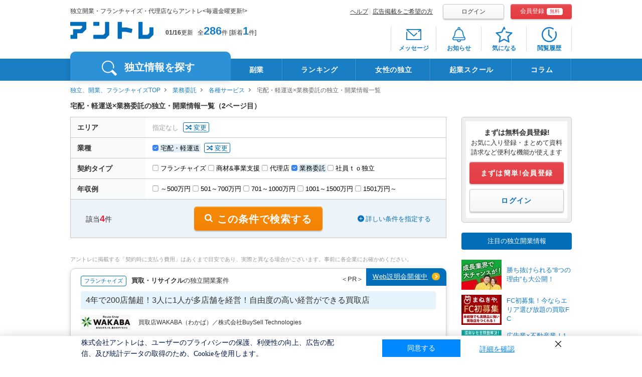

--- FILE ---
content_type: text/html; charset=UTF-8
request_url: https://entrenet.jp/dokuritsu/Y1400/C02/M07/?page=2
body_size: 31559
content:
<!DOCTYPE HTML>
<html lang="ja-JP">
<head>

  <!-- inc: headtag_all_conttop.htm -->

<!-- Google Tag Manager -->
<script>(function(w,d,s,l,i){w[l]=w[l]||[];w[l].push({'gtm.start':
new Date().getTime(),event:'gtm.js'});var f=d.getElementsByTagName(s)[0],
j=d.createElement(s),dl=l!='dataLayer'?'&l='+l:'';j.async=true;j.src=
'https://www.googletagmanager.com/gtm.js?id='+i+dl;f.parentNode.insertBefore(j,f);
})(window,document,'script','dataLayer','GTM-TV2WN4');</script>
<!-- End Google Tag Manager -->

<!-- inc: headtag_all_conttop.htm -->

  <meta charset="UTF-8">
  <meta name="robots" content="noindex">
  <meta http-equiv="X-UA-Compatible" content="IE=edge">
  <meta http-equiv="Pragma" content="no-cache">
  <meta http-equiv="Cache-Control" content="no-cache, no-store, must-revalidate">
  <meta http-equiv="Expires" content="0">
  <meta name="viewport" content="width=1100">
  <title>宅配・軽運送×業務委託の独立・開業情報一覧（2ページ目）｜【アントレ】</title>
  <meta name="description" content="宅配・軽運送×業務委託に関する独立、開業、企業、フランチャイズ募集（FC）情報。アントレは株式会社アントレが運営する独立、開業、起業、フランチャイズの情報サイトです。（2ページ目）">
  <meta name="keywords" content="業務委託,宅配・軽運送,独立開業,フランチャイズ,FC,募集,起業,代理店,アントレ（2ページ目）">
  <link rel="shortcut icon" type="image/x-icon" href="/CSP/pc/img/common/favicon.ico">

  <!-- inc: src_common_top.htm -->
<!-- <div class="incTest" style="background-color:#efefef;">src_common_top.htm</div> -->
<link rel="stylesheet" href="/CSP/pc/css/lib/jquery.mCustomScrollbar.css">
<link rel="stylesheet" href="/CSP/pc/css/lib/slick-theme.css">
<link rel="stylesheet" href="/CSP/pc/css/lib/slick.css">
<link rel="stylesheet" href="/CSP/pc/css/np_suggest.css?ver=202508201132">
<link rel="stylesheet" href="/CSP/pc/css/common.css?ver=202508201132">
<!-- inc: src_common_top.htm end -->

  <!-- inc: src_dokuritsu_top.htm -->
<!--<div class="incTest" style="background-color:#efefef;">src_dokuritsu_top.htm</div>-->
<link rel="stylesheet" href="/CSP/pc/css/dokuritsu.css?ver=202508201132">
<link rel="stylesheet" href="/CSP/pc/css/trial.css?ver=202508201132">
<style>
.incTest{
  display:none;
}
</style>
<!-- inc: src_dokuritsu_top.htm end -->

  <link rel="canonical" href="https://entrenet.jp/dokuritsu/Y1400/C02/M07/?page=2">

        <link rel="prev" href="https://entrenet.jp/dokuritsu/Y1400/C02/M07/">
  
  
  <script type="text/javascript">customerkaigyoushikin='';</script>
<script type="text/javascript">customerKibouArea1='';</script>
<script type="text/javascript">customerKibouArea2='';</script>
<script type="text/javascript">customerKibouArea3='';</script>

<script type="text/javascript">customerKibouGyoushu='';</script>

<script type="text/javascript">kodawari='';</script>

<script type="text/javascript">customerPrefecture='';</script>

<script type="text/javascript">customerMailPerm='';</script>





        <script type="text/javascript">pageId='CSP015402';</script>
    </head>
  <body>

    <script type="application/ld+json">
  {
    "@context": "http://schema.org",
    "@type": "BreadcrumbList",
    "itemListElement": [
                      {
          "@type": "ListItem",
          "position": 1,
          "item": {
            "@id": "https://entrenet.jp/",
            "name": "独立、開業、フランチャイズTOP"
          }
        },
                              {
          "@type": "ListItem",
          "position": 2,
          "item": {
            "@id": "https://entrenet.jp/dokuritsu/Y1400/",
            "name": "業務委託"
          }
        },
                              {
          "@type": "ListItem",
          "position": 3,
          "item": {
            "@id": "https://entrenet.jp/dokuritsu/Y1400/C02/",
            "name": "各種サービス"
          }
        },
                              {
          "@type": "ListItem",
          "position": 4,
          "item": {
            "@id": "https://entrenet.jp/dokuritsu/Y1400/C02/M07/",
            "name": "宅配・軽運送×業務委託の独立・開業情報一覧"
            }
        }
                  ]
  }
</script>

    <script type="application/ld+json">
  {
    "@context": "https://schema.org",
    "@type": ["WebPage","CollectionPage"],
    "@id": "https://entrenet.jp/dokuritsu/Y1400/C02/M07/#webpage",
    "url": "https://entrenet.jp/dokuritsu/Y1400/C02/M07/",
    "name": "宅配・軽運送×業務委託の独立・開業情報一覧",
    "description": "宅配・軽運送×業務委託に関する独立、開業、企業、フランチャイズ募集（FC）情報。アントレは株式会社アントレが運営する独立、開業、起業、フランチャイズの情報サイトです。（2ページ目）",
    "inLanguage": "ja-JP",
    "isPartOf": { "@id": "https://entrenet.jp/#website" },
    "publisher": { "@id": "https://entrenet.jp/#organization" },
    "mainEntityOfPage": "https://entrenet.jp/dokuritsu/Y1400/C02/M07/",
          "about": [
                              {"@type": "Thing", "name": "業務委託"},
                                        {"@type": "Thing", "name": "宅配・軽運送"}
                        ],
        "primaryImageOfPage": {
      "@type": "ImageObject",
      "url": "https://entrenet.jp/CSP/pc/img/common/logo_cmn.png"
    },
    "dateModified": "2026-01-16T04:00:00+09:00",
    "mainEntity": {
      "@type": "ItemList",
      "itemListOrder": "https://schema.org/ItemListOrderAscending",
      "numberOfItems": 0,
      "itemListElement": [
              ]
    }
  }
</script>

    <!-- inc: common_bodytop.htm -->
<!-- Google Tag Manager (noscript) -->
<noscript>
  <iframe src="https://www.googletagmanager.com/ns.html?id=GTM-TV2WN4" height="0" width="0" style="display:none;visibility:hidden"></iframe>
</noscript>
<!-- End Google Tag Manager (noscript) -->
<!-- inc: common_bodytop.htm end -->

    <!-- inc: dokuritsu_bodytop.htm -->
<div class="incTest" style="background-color:#efefef;">dokuritsu_bodytop.htm</div>
<!-- inc: dokuritsu_bodytop.htm end -->

    <article id="wrapper">

      <header id="header">
  <div class="wrap cf">
    <div class="headerLeft">
  <p class="headerDesc">独立開業・フランチャイズ・代理店ならアントレ&lt;毎週金曜更新!&gt;</p>
  <div class="headerLogo"><a href="/"><img src="/CSP/pc/img/common/logo_cmn.png" alt="アントレ" width="166"></a></div>
  <div class="headerNum">
  	<b>01/16</b>更新<span class="hit">全<a href="/dokuritsu/?cc=ccenldhead">286</a>件
          [新着<a href="/dokuritsu/new/?cc=ccenlnewhead">1</a>件]
        </span>
  </div>
</div><!-- /.headerLeft -->

    <div id="registBox">
      <div class="registHead">
        <ul class="registheadTxt">
          <li><a href="/others/help/">ヘルプ</a></li>
                      <li><a href="/others/ad/index.htm?cbn=most_top_service_ad_">広告掲載をご希望の方</a></li>
                  </ul>

        <ul class="registheadBtn">
          <li><a class="loginBtn" href="/login.html" rel="nofollow">ログイン</a></li>
          <li><a class="registBtn" href="/mkregist_mail.html" rel="nofollow">会員登録<span>無料</span></a></li>
        </ul>
      </div>

      <nav class="headerNav">
        <ul class="headerNavList">
          <li>
            <a href="/message.html" class="icnMessage" rel="nofollow">
              <div class="badge"></div>
              <span>メッセージ</span>
            </a>
          </li>
          <li>
            <a href="/notification.html" class="icnNotification" rel="nofollow">
              <div class="badge"></div>
              <span>お知らせ</span>
            </a>
          </li>
          <li>
            <a href="/favorite.html" class="icnFav" rel="nofollow">
              <div class="badge"></div>
              <span>気になる</span>
            </a>
          </li>
          <li>
            <a href="/history.html" class="icnHistory" rel="nofollow">
              <div class="badge"></div>
              <span>閲覧履歴</span>
            </a>
          </li>
        </ul>
      </nav>
    </div><!-- /#registBox -->
  </div><!-- /.wrap -->

  <nav id="globalNav">
  <div class="wrap gnavWrap">
    <div class="gnaviwrapLeft">
      <ul class="cf">
        <li class="gNavSearch">独立情報を探す</li>
      </ul>
    </div>

    <!-- inc: gnavi_list.htm -->
<div class="incTest" style="background-color:#efefef;">gnavi_list.htm</div>
        <div class="gnaviwrapFlex">
          <ul>
            <li><a href="/dokuritsu/KW041/?gn=engnkw041">副業</a></li>
            <li><a href="/ranking/">ランキング</a></li>
            <li><a href="/watashidoki/index.htm?gn=engnwtsdk">女性の独立</a></li>
            <li><a href="/dokuritsu-school/index.htm?gn=engndschool" target="_blank">起業スクール</a></li>
            <li><a href="/magazine/?gn=engnmgz" target="_blank">コラム</a></li>
          </ul>
        </div><!-- /.gnaviwrapFlex -->
<!-- inc: gnavi_list.htm end -->
  </div>
</nav><!-- /#globalNav -->

<div class="gNavBox">
  <div class="wrap cf">
    <div class="gNavInner gNavSearchBox">
      <div class="gNavBoxLeft">
        <ul class="boxleftList">
          <li class="listOn listC"><div><span>業種</span>から探す</div></li>
          <li class="listE"><span>エリア</span>から探す</li>
          <li class="listKw"><span>契約タイプ</span>から探す</li>
        </ul>
      </div><!-- /.gNavBoxLeft -->
      <div class="gNavBoxRight">
        <div class="cf">
          <ul class="btnList listCbox">
            <li><a href="/dokuritsu/C03/?gn=engngc03">飲食<br>デリバリー</a></li>
            <li><a href="/dokuritsu/C04/?gn=engngc04">IT関連<br>スマホ</a></li>
            <li><a href="/dokuritsu/C06/?gn=engngc06">修理<br>クリーニング</a></li>
            <li><a href="/dokuritsu/C07/?gn=engngc07">小売<br>コンビニ</a></li>
            <li><a href="/dokuritsu/C01/?gn=engngc01">塾<br>スクール</a></li>
            <li><a href="/dokuritsu/C05/?gn=engngc05">美容サロン<br>ボディメイク</a></li>
            <li><a href="/dokuritsu/C08/?gn=engngc08">介護医療<br>福祉</a></li>
            <li><a href="/dokuritsu/C09/?gn=engngc09">買取<br>リサイクル</a></li>
            <li><a href="/dokuritsu/C02/?gn=engngc02">各種サービス</a></li>
          </ul><!-- /.btnList -->
          <ul class="btnList listEbox">
            <li><a href="/dokuritsu/E0000/?gn=engnae0">北海道</a></li>
            <li><a href="/dokuritsu/E1000/?gn=engnae1">東北</a></li>
            <li><a href="/dokuritsu/E2000/?gn=engnae2">関東</a></li>
            <li><a href="/dokuritsu/E3000/?gn=engnae3">北信越</a></li>
            <li><a href="/dokuritsu/E4000/?gn=engnae4">東海</a></li>
            <li><a href="/dokuritsu/E5000/?gn=engnae5">関西</a></li>
            <li><a href="/dokuritsu/E6000/?gn=engnae6">中国</a></li>
            <li><a href="/dokuritsu/E7000/?gn=engnae7">四国</a></li>
            <li><a href="/dokuritsu/E8000/?gn=engnae8">九州・沖縄</a></li>
            <li><a href="/dokuritsu/E9000/?gn=engnae9">海外</a></li>
          </ul><!-- /.btnList -->
          <ul class="btnList listKwbox">
            <li><a href="/dokuritsu/Y1100/?gn=engnty11">フランチャイズ</a></li>
            <li><a href="/dokuritsu/Y1300/?gn=engnty13">代理店</a></li>
            <li><a href="/dokuritsu/Y1400/?gn=engnty14">業務委託</a></li>
            <li><a href="/dokuritsu/Y1200/?gn=engnty12">商材＆事業支援</a></li>
            <li><a href="/dokuritsu/Y1500/?gn=engnty15">社員to独立</a></li>
          </ul><!-- /.btnList -->
        </div>
        <div class="gNavBoxKeyword">
          <form action="/dokuritsu.html?cc=ccenfwst00003" method="post" class="cf">
            <div class="keywordTxt"><input type="text" name="free_search" class="keyword" id="free_search" maxlength="100" autocomplete="off" placeholder="社名・キーワードなどで検索"></div>
            <div class="keywordBtn"><input type="submit" value="検索" class="btn_keywordBtn" id="search_btn"></div>
            <input type="hidden" name="searchbox" value="1">
          </form>
        </div>
              </div><!-- /.gNavBoxRight -->
    </div><!---/.gNavSearchBox-->
    <div class="cls"></div>
  </div><!-- /.wrap -->
</div><!-- /.gNavBox -->
</header><!-- /#header -->

      <main class="CSP015402 dokuritsuDef">

        <!-- inc: common_top.htm -->
<div class="incTest" style="background-color:#efefef;">common_top.htm</div>
<!-- inc: common_top.htm end -->

        <div id="container" class="wrap cf">

          <div id="crumb">
            <a href="/">独立、開業、フランチャイズTOP</a>
                <a href="/dokuritsu/Y1400/">業務委託</a>
                <a href="/dokuritsu/Y1400/C02/">各種サービス</a>
                宅配・軽運送×業務委託の独立・開業情報一覧
      </div>

          <!-- inc: dokuritsu_top.htm -->
<div class="incTest" style="background-color:#efefef;">dokuritsu_top.htm</div>
<!-- inc: dokuritsu_top.htm end -->

          <h1>宅配・軽運送×業務委託の独立・開業情報一覧（2ページ目）</h1>

          
          <section id="content">
            
                          <form action="/dokuritsu/searchcnt/" method="post">
                <input type="hidden" name="_token" value="uEFNP3DuEENHLv6wM5K2eysMr6fkXoGj9PoNDqpT">
                <div class="searchModalWrap areaChange">
  <div class="searchModal">
    <div class="searchModalOverlay"></div>
    <div class="searchModalInner">
      <div class="ttlBox">
        <div class="ttl">エリアの選択・変更</div>
        <div class="changeModal"><span class="job">業種を選択</span></div>
      </div><!-- .ttlBox -->
      <div class="table searchPanel">
                              <dl>
              <dt>
                                  <input type="checkbox" name="area" value="" class="mCheckbox" id="ck_E0000">
                                <label for="ck_E0000"><span>北海道</span></label>
              </dt>
              <dd>
              </dd>
            </dl>
                                        <dl>
              <dt>
                                  <input type="checkbox" name="area" value="" class="mCheckbox parent" id="ck_E1000">
                                  <label for="ck_E1000"><span>東北すべて</span></label>
              </dt>
              <dd>
                                                <input type="checkbox" name="pref" value="" class="mCheckbox" id="ck_PF02">
                                  <label for="ck_PF02"><span>青森県</span></label>
                                                <input type="checkbox" name="pref" value="" class="mCheckbox" id="ck_PF03">
                                  <label for="ck_PF03"><span>岩手県</span></label>
                                                <input type="checkbox" name="pref" value="" class="mCheckbox" id="ck_PF04">
                                  <label for="ck_PF04"><span>宮城県</span></label>
                                                <input type="checkbox" name="pref" value="" class="mCheckbox" id="ck_PF05">
                                  <label for="ck_PF05"><span>秋田県</span></label>
                                                <input type="checkbox" name="pref" value="" class="mCheckbox" id="ck_PF06">
                                  <label for="ck_PF06"><span>山形県</span></label>
                                                <input type="checkbox" name="pref" value="" class="mCheckbox" id="ck_PF07">
                                  <label for="ck_PF07"><span>福島県</span></label>
                            </dd>
            </dl>
                                        <dl>
              <dt>
                                  <input type="checkbox" name="area" value="" class="mCheckbox parent" id="ck_E2000">
                                  <label for="ck_E2000"><span>関東すべて</span></label>
              </dt>
              <dd>
                                                <input type="checkbox" name="pref" value="" class="mCheckbox" id="ck_PF08">
                                  <label for="ck_PF08"><span>茨城県</span></label>
                                                <input type="checkbox" name="pref" value="" class="mCheckbox" id="ck_PF09">
                                  <label for="ck_PF09"><span>栃木県</span></label>
                                                <input type="checkbox" name="pref" value="" class="mCheckbox" id="ck_PF10">
                                  <label for="ck_PF10"><span>群馬県</span></label>
                                                <input type="checkbox" name="pref" value="" class="mCheckbox" id="ck_PF11">
                                  <label for="ck_PF11"><span>埼玉県</span></label>
                                                <input type="checkbox" name="pref" value="" class="mCheckbox" id="ck_PF12">
                                  <label for="ck_PF12"><span>千葉県</span></label>
                                                <input type="checkbox" name="pref" value="" class="mCheckbox" id="ck_PF13">
                                  <label for="ck_PF13"><span>東京都</span></label>
                                                <input type="checkbox" name="pref" value="" class="mCheckbox" id="ck_PF14">
                                  <label for="ck_PF14"><span>神奈川県</span></label>
                                                <input type="checkbox" name="pref" value="" class="mCheckbox" id="ck_PF15">
                                  <label for="ck_PF15"><span>山梨県</span></label>
                            </dd>
            </dl>
                                        <dl>
              <dt>
                                  <input type="checkbox" name="area" value="" class="mCheckbox parent" id="ck_E3000">
                                  <label for="ck_E3000"><span>北信越すべて</span></label>
              </dt>
              <dd>
                                                <input type="checkbox" name="pref" value="" class="mCheckbox" id="ck_PF16">
                                  <label for="ck_PF16"><span>新潟県</span></label>
                                                <input type="checkbox" name="pref" value="" class="mCheckbox" id="ck_PF17">
                                  <label for="ck_PF17"><span>長野県</span></label>
                                                <input type="checkbox" name="pref" value="" class="mCheckbox" id="ck_PF18">
                                  <label for="ck_PF18"><span>富山県</span></label>
                                                <input type="checkbox" name="pref" value="" class="mCheckbox" id="ck_PF19">
                                  <label for="ck_PF19"><span>石川県</span></label>
                                                <input type="checkbox" name="pref" value="" class="mCheckbox" id="ck_PF20">
                                  <label for="ck_PF20"><span>福井県</span></label>
                            </dd>
            </dl>
                                        <dl>
              <dt>
                                  <input type="checkbox" name="area" value="" class="mCheckbox parent" id="ck_E4000">
                                  <label for="ck_E4000"><span>東海すべて</span></label>
              </dt>
              <dd>
                                                <input type="checkbox" name="pref" value="" class="mCheckbox" id="ck_PF21">
                                  <label for="ck_PF21"><span>岐阜県</span></label>
                                                <input type="checkbox" name="pref" value="" class="mCheckbox" id="ck_PF22">
                                  <label for="ck_PF22"><span>静岡県</span></label>
                                                <input type="checkbox" name="pref" value="" class="mCheckbox" id="ck_PF23">
                                  <label for="ck_PF23"><span>愛知県</span></label>
                                                <input type="checkbox" name="pref" value="" class="mCheckbox" id="ck_PF24">
                                  <label for="ck_PF24"><span>三重県</span></label>
                            </dd>
            </dl>
                                        <dl>
              <dt>
                                  <input type="checkbox" name="area" value="" class="mCheckbox parent" id="ck_E5000">
                                  <label for="ck_E5000"><span>関西すべて</span></label>
              </dt>
              <dd>
                                                <input type="checkbox" name="pref" value="" class="mCheckbox" id="ck_PF25">
                                  <label for="ck_PF25"><span>滋賀県</span></label>
                                                <input type="checkbox" name="pref" value="" class="mCheckbox" id="ck_PF26">
                                  <label for="ck_PF26"><span>京都府</span></label>
                                                <input type="checkbox" name="pref" value="" class="mCheckbox" id="ck_PF27">
                                  <label for="ck_PF27"><span>大阪府</span></label>
                                                <input type="checkbox" name="pref" value="" class="mCheckbox" id="ck_PF28">
                                  <label for="ck_PF28"><span>兵庫県</span></label>
                                                <input type="checkbox" name="pref" value="" class="mCheckbox" id="ck_PF29">
                                  <label for="ck_PF29"><span>奈良県</span></label>
                                                <input type="checkbox" name="pref" value="" class="mCheckbox" id="ck_PF30">
                                  <label for="ck_PF30"><span>和歌山県</span></label>
                            </dd>
            </dl>
                                        <dl>
              <dt>
                                  <input type="checkbox" name="area" value="" class="mCheckbox parent" id="ck_E6000">
                                  <label for="ck_E6000"><span>中国すべて</span></label>
              </dt>
              <dd>
                                                <input type="checkbox" name="pref" value="" class="mCheckbox" id="ck_PF31">
                                  <label for="ck_PF31"><span>鳥取県</span></label>
                                                <input type="checkbox" name="pref" value="" class="mCheckbox" id="ck_PF32">
                                  <label for="ck_PF32"><span>島根県</span></label>
                                                <input type="checkbox" name="pref" value="" class="mCheckbox" id="ck_PF33">
                                  <label for="ck_PF33"><span>岡山県</span></label>
                                                <input type="checkbox" name="pref" value="" class="mCheckbox" id="ck_PF34">
                                  <label for="ck_PF34"><span>広島県</span></label>
                                                <input type="checkbox" name="pref" value="" class="mCheckbox" id="ck_PF35">
                                  <label for="ck_PF35"><span>山口県</span></label>
                            </dd>
            </dl>
                                        <dl>
              <dt>
                                  <input type="checkbox" name="area" value="" class="mCheckbox parent" id="ck_E7000">
                                  <label for="ck_E7000"><span>四国すべて</span></label>
              </dt>
              <dd>
                                                <input type="checkbox" name="pref" value="" class="mCheckbox" id="ck_PF36">
                                  <label for="ck_PF36"><span>徳島県</span></label>
                                                <input type="checkbox" name="pref" value="" class="mCheckbox" id="ck_PF37">
                                  <label for="ck_PF37"><span>香川県</span></label>
                                                <input type="checkbox" name="pref" value="" class="mCheckbox" id="ck_PF38">
                                  <label for="ck_PF38"><span>愛媛県</span></label>
                                                <input type="checkbox" name="pref" value="" class="mCheckbox" id="ck_PF39">
                                  <label for="ck_PF39"><span>高知県</span></label>
                            </dd>
            </dl>
                                        <dl>
              <dt>
                                  <input type="checkbox" name="area" value="" class="mCheckbox parent" id="ck_E8000">
                                  <label for="ck_E8000"><span>九州・沖縄すべて</span></label>
              </dt>
              <dd>
                                                <input type="checkbox" name="pref" value="" class="mCheckbox" id="ck_PF40">
                                  <label for="ck_PF40"><span>福岡県</span></label>
                                                <input type="checkbox" name="pref" value="" class="mCheckbox" id="ck_PF41">
                                  <label for="ck_PF41"><span>佐賀県</span></label>
                                                <input type="checkbox" name="pref" value="" class="mCheckbox" id="ck_PF42">
                                  <label for="ck_PF42"><span>長崎県</span></label>
                                                <input type="checkbox" name="pref" value="" class="mCheckbox" id="ck_PF43">
                                  <label for="ck_PF43"><span>熊本県</span></label>
                                                <input type="checkbox" name="pref" value="" class="mCheckbox" id="ck_PF44">
                                  <label for="ck_PF44"><span>大分県</span></label>
                                                <input type="checkbox" name="pref" value="" class="mCheckbox" id="ck_PF45">
                                  <label for="ck_PF45"><span>宮崎県</span></label>
                                                <input type="checkbox" name="pref" value="" class="mCheckbox" id="ck_PF46">
                                  <label for="ck_PF46"><span>鹿児島県</span></label>
                                                <input type="checkbox" name="pref" value="" class="mCheckbox" id="ck_PF47">
                                  <label for="ck_PF47"><span>沖縄県</span></label>
                            </dd>
            </dl>
                                        <dl>
              <dt>
                                  <input type="checkbox" name="area" value="" class="mCheckbox" id="ck_E9000">
                                <label for="ck_E9000"><span>海外</span></label>
              </dt>
              <dd>
              </dd>
            </dl>
                        </div><!-- /.table -->
      <div class="close"></div>
      <div class="resultBtnBox">
                <div class="hitBox">該当<span class="hitCount">4</span>件</div>
        <button type="button" class="detailBtn"><span>この条件で検索する</span></button>
        <div class="otherBtn ckClear"><span class="area">条件クリア</span></div>
      </div><!-- /.resultBtnBox -->
    </div><!-- /.searchModalInner -->
  </div><!-- /.searchModal -->
</div><!-- /.searchModalWrap.areaChange -->


<div class="searchModalWrap jobChange">
  <div class="searchModal">
    <div class="searchModalOverlay"></div>
    <div class="searchModalInner">
      <div class="ttlBox">
        <div class="ttl">業種の選択・変更</div>
        <div class="changeModal"><span class="area">エリアを選択</span></div>
      </div><!-- .ttlBox -->
      <div class="jobPanel">
        <div class="jobKind">
          <ul>
                                                                    <li class="job01
 on"><span>小売・コンビニ</span></li>
                                                                                    <li class="job02
 "><span>飲食</span></li>
                                                                                    <li class="job03
 "><span>塾・スクール</span></li>
                                                                                    <li class="job04
 "><span>便利屋・修理（リペア）・クリーニング</span></li>
                                                                                    <li class="job05
 "><span>介護・福祉・就労支援</span></li>
                                                                                    <li class="job06
 "><span>美容サロン・ボディメイク</span></li>
                                                                                    <li class="job07
 "><span>IT関連・通信・情報・スマホ</span></li>
                                                                                    <li class="job08
 "><span>買取・リサイクル</span></li>
                                                                                    <li class="job09
 "><span class="select">各種サービス</span></li>
                                                  </ul>
        </div>
        <div class="jobCheck">
                                            <ul class="job01
" style="display: none">
              <li>
                <div class="allBox">
                                      <input type="checkbox" name="gyoushul" value="" class="mCheckbox parent" id="ck_C07">
                                    <label for="ck_C07"><span>小売・コンビニすべて</span></label>
                </div>
                                  <div class="childBox">
                                                                  <input type="checkbox" name="gyoushum" value="" class="mCheckbox" id="ck_M33">
                                            <label for="ck_M33"><span>コンビニ</span></label>
                                                                  <input type="checkbox" name="gyoushum" value="" class="mCheckbox" id="ck_M37">
                                            <label for="ck_M37"><span>小売・販売</span></label>
                                                                  <input type="checkbox" name="gyoushum" value="" class="mCheckbox" id="ck_M42">
                                            <label for="ck_M42"><span>レンタル・シェアリング</span></label>
                                      </div>
                              </li>
            </ul>
                                  <ul class="job02
" style="display: none">
              <li>
                <div class="allBox">
                                      <input type="checkbox" name="gyoushul" value="" class="mCheckbox parent" id="ck_C03">
                                    <label for="ck_C03"><span>飲食すべて</span></label>
                </div>
                                  <div class="childBox">
                                                                  <input type="checkbox" name="gyoushum" value="" class="mCheckbox" id="ck_M15">
                                            <label for="ck_M15"><span>居酒屋・バー</span></label>
                                                                  <input type="checkbox" name="gyoushum" value="" class="mCheckbox" id="ck_M16">
                                            <label for="ck_M16"><span>カフェ・喫茶店・レストラン</span></label>
                                                                  <input type="checkbox" name="gyoushum" value="" class="mCheckbox" id="ck_M17">
                                            <label for="ck_M17"><span>ラーメン屋</span></label>
                                                                  <input type="checkbox" name="gyoushum" value="" class="mCheckbox" id="ck_M19">
                                            <label for="ck_M19"><span>カレー</span></label>
                                                                  <input type="checkbox" name="gyoushum" value="" class="mCheckbox" id="ck_M21">
                                            <label for="ck_M21"><span>ファーストフード・ハンバーガー</span></label>
                                                                  <input type="checkbox" name="gyoushum" value="" class="mCheckbox" id="ck_M22">
                                            <label for="ck_M22"><span>外食(その他)</span></label>
                                                                  <input type="checkbox" name="gyoushum" value="" class="mCheckbox" id="ck_M23">
                                            <label for="ck_M23"><span>弁当屋</span></label>
                                                                  <input type="checkbox" name="gyoushum" value="" class="mCheckbox" id="ck_M26">
                                            <label for="ck_M26"><span>スイーツ(パン屋・ケーキ屋など)</span></label>
                                                                  <input type="checkbox" name="gyoushum" value="" class="mCheckbox" id="ck_M40">
                                            <label for="ck_M40"><span>から揚げ</span></label>
                                                                  <input type="checkbox" name="gyoushum" value="" class="mCheckbox" id="ck_M27">
                                            <label for="ck_M27"><span>キッチンカー（移動販売）</span></label>
                                                                  <input type="checkbox" name="gyoushum" value="" class="mCheckbox" id="ck_M41">
                                            <label for="ck_M41"><span>テイクアウト・デリバリー</span></label>
                                      </div>
                              </li>
            </ul>
                                  <ul class="job03
" style="display: none">
              <li>
                <div class="allBox">
                                      <input type="checkbox" name="gyoushul" value="" class="mCheckbox parent" id="ck_C01">
                                    <label for="ck_C01"><span>塾・スクールすべて</span></label>
                </div>
                                  <div class="childBox">
                                                                  <input type="checkbox" name="gyoushum" value="" class="mCheckbox" id="ck_M01">
                                            <label for="ck_M01"><span>学習塾・個別指導塾</span></label>
                                                                  <input type="checkbox" name="gyoushum" value="" class="mCheckbox" id="ck_M02">
                                            <label for="ck_M02"><span>プログラミング・パソコン教室</span></label>
                                                                  <input type="checkbox" name="gyoushum" value="" class="mCheckbox" id="ck_M03">
                                            <label for="ck_M03"><span>各種スクール</span></label>
                                      </div>
                              </li>
            </ul>
                                  <ul class="job04
" style="display: none">
              <li>
                <div class="allBox">
                                      <input type="checkbox" name="gyoushul" value="" class="mCheckbox parent" id="ck_C06">
                                    <label for="ck_C06"><span>便利屋・修理（リペア）・クリーニングすべて</span></label>
                </div>
                                  <div class="childBox">
                                                                  <input type="checkbox" name="gyoushum" value="" class="mCheckbox" id="ck_M30">
                                            <label for="ck_M30"><span>靴、革製品修理・メンテナンス</span></label>
                                                                  <input type="checkbox" name="gyoushum" value="" class="mCheckbox" id="ck_M31">
                                            <label for="ck_M31"><span>リフォーム・原状回復</span></label>
                                                                  <input type="checkbox" name="gyoushum" value="" class="mCheckbox" id="ck_M32">
                                            <label for="ck_M32"><span>ハウスクリーニング・家事代行</span></label>
                                                                  <input type="checkbox" name="gyoushum" value="" class="mCheckbox" id="ck_M36">
                                            <label for="ck_M36"><span>その他クリーニング</span></label>
                                      </div>
                              </li>
            </ul>
                                  <ul class="job05
" style="display: none">
              <li>
                <div class="allBox">
                                      <input type="checkbox" name="gyoushul" value="" class="mCheckbox parent" id="ck_C08">
                                    <label for="ck_C08"><span>介護・福祉・就労支援すべて</span></label>
                </div>
                                  <div class="childBox">
                                                                  <input type="checkbox" name="gyoushum" value="" class="mCheckbox" id="ck_M38">
                                            <label for="ck_M38"><span>放課後等デイサービス・デイサービス</span></label>
                                                                  <input type="checkbox" name="gyoushum" value="" class="mCheckbox" id="ck_M48">
                                            <label for="ck_M48"><span>訪問介護・訪問看護・医療</span></label>
                                                                  <input type="checkbox" name="gyoushum" value="" class="mCheckbox" id="ck_M49">
                                            <label for="ck_M49"><span>就労支援・グループホーム</span></label>
                                      </div>
                              </li>
            </ul>
                                  <ul class="job06
" style="display: none">
              <li>
                <div class="allBox">
                                      <input type="checkbox" name="gyoushul" value="" class="mCheckbox parent" id="ck_C05">
                                    <label for="ck_C05"><span>美容サロン・ボディメイクすべて</span></label>
                </div>
                                  <div class="childBox">
                                                                  <input type="checkbox" name="gyoushum" value="" class="mCheckbox" id="ck_M43">
                                            <label for="ck_M43"><span>ネイル・まつエク・眉毛</span></label>
                                                                  <input type="checkbox" name="gyoushum" value="" class="mCheckbox" id="ck_M44">
                                            <label for="ck_M44"><span>脱毛</span></label>
                                                                  <input type="checkbox" name="gyoushum" value="" class="mCheckbox" id="ck_M29">
                                            <label for="ck_M29"><span>ヘアサロン、美容院</span></label>
                                                                  <input type="checkbox" name="gyoushum" value="" class="mCheckbox" id="ck_M45">
                                            <label for="ck_M45"><span>フィットネス</span></label>
                                                                  <input type="checkbox" name="gyoushum" value="" class="mCheckbox" id="ck_M46">
                                            <label for="ck_M46"><span>リラクゼーションサロン・エステ</span></label>
                                                                  <input type="checkbox" name="gyoushum" value="" class="mCheckbox" id="ck_M47">
                                            <label for="ck_M47"><span>その他美容</span></label>
                                      </div>
                              </li>
            </ul>
                                  <ul class="job07
" style="display: none">
              <li>
                <div class="allBox">
                                      <input type="checkbox" name="gyoushul" value="" class="mCheckbox parent" id="ck_C04">
                                    <label for="ck_C04"><span>IT関連・通信・情報・スマホすべて</span></label>
                </div>
                                  <div class="childBox">
                                                                  <input type="checkbox" name="gyoushum" value="" class="mCheckbox" id="ck_M28">
                                            <label for="ck_M28"><span>スマホ・ITツール</span></label>
                                                                  <input type="checkbox" name="gyoushum" value="" class="mCheckbox" id="ck_M50">
                                            <label for="ck_M50"><span>ネットショップ運営</span></label>
                                                                  <input type="checkbox" name="gyoushum" value="" class="mCheckbox" id="ck_M51">
                                            <label for="ck_M51"><span>アプリ・システム・データベース商材</span></label>
                                      </div>
                              </li>
            </ul>
                                  <ul class="job08
" style="display: none">
              <li>
                <div class="allBox">
                                      <input type="checkbox" name="gyoushul" value="" class="mCheckbox parent" id="ck_C09">
                                    <label for="ck_C09"><span>買取・リサイクルすべて</span></label>
                </div>
                                  <div class="childBox">
                                                                  <input type="checkbox" name="gyoushum" value="" class="mCheckbox" id="ck_M35">
                                            <label for="ck_M35"><span>中古車・自動車・自転車</span></label>
                                                                  <input type="checkbox" name="gyoushum" value="" class="mCheckbox" id="ck_M39">
                                            <label for="ck_M39"><span>買取販売</span></label>
                                      </div>
                              </li>
            </ul>
                                  <ul class="job09
" style="display: none">
              <li>
                <div class="allBox">
                                      <input type="checkbox" name="gyoushul" value="" class="mCheckbox parent" id="ck_C02">
                                    <label for="ck_C02"><span>各種サービスすべて</span></label>
                </div>
                                  <div class="childBox">
                                                                  <input type="checkbox" name="gyoushum" value="" class="mCheckbox" id="ck_M04">
                                            <label for="ck_M04"><span>コインランドリー</span></label>
                                                                  <input type="checkbox" name="gyoushum" value="" class="mCheckbox" id="ck_M06">
                                            <label for="ck_M06"><span>防犯・防災・予防</span></label>
                                                                  <input type="checkbox" name="gyoushum" value="" class="mCheckbox" id="ck_M05">
                                            <label for="ck_M05"><span>不動産・住宅</span></label>
                                                                  <input type="checkbox" name="gyoushum" value="" class="mCheckbox" id="ck_M11">
                                            <label for="ck_M11"><span>生活関連サービス</span></label>
                                                                  <input type="checkbox" name="gyoushum" value="" class="mCheckbox" id="ck_M12">
                                            <label for="ck_M12"><span>結婚相談所・冠婚葬祭</span></label>
                                                                  <input type="checkbox" name="gyoushum" value="" class="mCheckbox" id="ck_M07" checked>
                                            <label for="ck_M07"><span>宅配・軽運送</span></label>
                                                                  <input type="checkbox" name="gyoushum" value="" class="mCheckbox" id="ck_M13">
                                            <label for="ck_M13"><span>保険（生命保険・損害保険・自動車保険）・金融</span></label>
                                                                  <input type="checkbox" name="gyoushum" value="" class="mCheckbox" id="ck_M09">
                                            <label for="ck_M09"><span>広告・メディア</span></label>
                                                                  <input type="checkbox" name="gyoushum" value="" class="mCheckbox" id="ck_M10">
                                            <label for="ck_M10"><span>その他</span></label>
                                      </div>
                              </li>
            </ul>
                  </div>
      </div><!-- /.table -->
      <div class="close"></div>
      <div class="resultBtnBox">
        <div class="hitBox">該当<span class="hitCount">4</span>件</div>
        <button type="button" class="detailBtn"><span>この条件で検索する</span></button>
        <div class="otherBtn ckClear"><span class="job">条件クリア</span></div>
      </div><!-- /.resultBtnBox -->
    </div><!-- /.searchModalInner -->
  </div><!-- /.searchModal -->
</div><!-- /.searchModalWrap.jobChange -->

                <input type="hidden" name="areaChkMdl" value="">
      <input type="hidden" name="prefChkMdl" value="">
      <input type="hidden" name="gyoushulChkMdl" value="C02">
      <input type="hidden" name="gyoushumChkMdl" value="M07">
  
                <div class="searchPanelWrap">
  <div class="table searchPanel">
    <dl>
            <dt>エリア</dt>
      <dd>
                                                                                                                                                                                                                                                                                                                                                                                                                                                                                                                                                                                                                                                                                                                                                                                                                                                                                                                                                                                                                                                                                                                                                                                                                                                                                                                                                                                                                  <span class="nondata">指定なし</span>
                <div class="change modalLink"><span class="area">変更</span></div>
      </dd>
    </dl>
    <dl>
      <dt>業種</dt>
      <dd>
                                                                                                                                                                                                                                                                                                                                                                                                                                                                                                                                                                                                                                                                                                                                                                                                                                                                                                                                                                                                                                                                                                                                                                                                                                                                                              <input type="checkbox" name="gyoushum" value="" class="mCheckbox" id="ck_M07_list" checked="checked">
              <label for="ck_M07_list"><span>宅配・軽運送</span></label>
                                                                                                                              <div class="change modalLink"><span class="job">変更</span></div>
      </dd>
    </dl>
    <dl>
      <dt>契約タイプ</dt>
      <dd>
                              <input type="checkbox" name="ktype" value="" class="mCheckbox" id="ck_Y1100">
                    <label for="ck_Y1100"><span>フランチャイズ</span></label>
                              <input type="checkbox" name="ktype" value="" class="mCheckbox" id="ck_Y1200">
                    <label for="ck_Y1200"><span>商材&amp;事業支援</span></label>
                              <input type="checkbox" name="ktype" value="" class="mCheckbox" id="ck_Y1300">
                    <label for="ck_Y1300"><span>代理店</span></label>
                              <input type="checkbox" name="ktype" value="" class="mCheckbox" id="ck_Y1400" checked>
                    <label for="ck_Y1400"><span>業務委託</span></label>
                              <input type="checkbox" name="ktype" value="" class="mCheckbox" id="ck_Y1500">
                    <label for="ck_Y1500"><span>社員ｔｏ独立</span></label>
              </dd>
    </dl>
    <dl>
      <dt class="icn04">年収例</dt>
      <dd>
        <div class="labelFlex labelBox">
                      <input type="checkbox" name="model" value="" class="mCheckbox" id="ck_N01" >
            <label for="ck_N01"><span>～500万円</span></label>
                      <input type="checkbox" name="model" value="" class="mCheckbox" id="ck_N02" >
            <label for="ck_N02"><span>501～700万円</span></label>
                      <input type="checkbox" name="model" value="" class="mCheckbox" id="ck_N03" >
            <label for="ck_N03"><span>701～1000万円</span></label>
                      <input type="checkbox" name="model" value="" class="mCheckbox" id="ck_N04" >
            <label for="ck_N04"><span>1001～1500万円</span></label>
                      <input type="checkbox" name="model" value="" class="mCheckbox" id="ck_N05" >
            <label for="ck_N05"><span>1501万円～</span></label>
                  </div>
      </dd>
    </dl>
  </div><!-- /.table.searchPanel -->
  <div class="moreBox">
    <div class="table searchPanel">
      <dl>
        <dt>最低自己資金
          <div class="tips">
            <span class="tips02"></span><!-- /.tips02 -->
          </div><!-- /.tips -->
        </dt>
        <dd>
                                    <input type="checkbox" name="own" value="" class="mCheckbox" id="ck_O01">
                          <label for="ck_O01"><span>～100万円</span></label>
                                    <input type="checkbox" name="own" value="" class="mCheckbox" id="ck_O02">
                          <label for="ck_O02"><span>100～300万円</span></label>
                                    <input type="checkbox" name="own" value="" class="mCheckbox" id="ck_O03">
                          <label for="ck_O03"><span>300～500万円</span></label>
                                    <input type="checkbox" name="own" value="" class="mCheckbox" id="ck_O04">
                          <label for="ck_O04"><span>500～1,000万円</span></label>
                                    <input type="checkbox" name="own" value="" class="mCheckbox" id="ck_O05">
                          <label for="ck_O05"><span>1,000万円～</span></label>
                  </dd>
      </dl>
      <dl>
        <dt>キーワード</dt>
        <dd>
                                                          <div class="ttl">仕事</div>
              <ul class="links">
                                  <li>
                                          <input type="checkbox" name="keyword" value="" class="mCheckbox" id="ck_KW001">
                                          <label for="ck_KW001"><span>感動がダイレクトに伝わる</span></label>
                  </li>
                                  <li>
                                          <input type="checkbox" name="keyword" value="" class="mCheckbox" id="ck_KW002">
                                          <label for="ck_KW002"><span>「ありがとう」と言われる</span></label>
                  </li>
                                  <li>
                                          <input type="checkbox" name="keyword" value="" class="mCheckbox" id="ck_KW003">
                                          <label for="ck_KW003"><span>人の役に立つ</span></label>
                  </li>
                                  <li>
                                          <input type="checkbox" name="keyword" value="" class="mCheckbox" id="ck_KW005">
                                          <label for="ck_KW005"><span>1人で開業</span></label>
                  </li>
                                  <li>
                                          <input type="checkbox" name="keyword" value="" class="mCheckbox" id="ck_KW006">
                                          <label for="ck_KW006"><span>未経験からスタート</span></label>
                  </li>
                                  <li>
                                          <input type="checkbox" name="keyword" value="" class="mCheckbox" id="ck_KW007">
                                          <label for="ck_KW007"><span>定年のない働き方</span></label>
                  </li>
                                  <li>
                                          <input type="checkbox" name="keyword" value="" class="mCheckbox" id="ck_KW008">
                                          <label for="ck_KW008"><span>職歴・経験を活かす</span></label>
                  </li>
                                  <li>
                                          <input type="checkbox" name="keyword" value="" class="mCheckbox" id="ck_KW010">
                                          <label for="ck_KW010"><span>技術を身につける</span></label>
                  </li>
                                  <li>
                                          <input type="checkbox" name="keyword" value="" class="mCheckbox" id="ck_KW011">
                                          <label for="ck_KW011"><span>好きを仕事にする</span></label>
                  </li>
                                  <li>
                                          <input type="checkbox" name="keyword" value="" class="mCheckbox" id="ck_KW012">
                                          <label for="ck_KW012"><span>一国一城の主になる</span></label>
                  </li>
                                  <li>
                                          <input type="checkbox" name="keyword" value="" class="mCheckbox" id="ck_KW013">
                                          <label for="ck_KW013"><span>フリーランス</span></label>
                  </li>
                                  <li>
                                          <input type="checkbox" name="keyword" value="" class="mCheckbox" id="ck_KW015">
                                          <label for="ck_KW015"><span>社会に貢献</span></label>
                  </li>
                                  <li>
                                          <input type="checkbox" name="keyword" value="" class="mCheckbox" id="ck_KW017">
                                          <label for="ck_KW017"><span>高齢者向けビジネス</span></label>
                  </li>
                                  <li>
                                          <input type="checkbox" name="keyword" value="" class="mCheckbox" id="ck_KW018">
                                          <label for="ck_KW018"><span>地域密着の仕事</span></label>
                  </li>
                                  <li>
                                          <input type="checkbox" name="keyword" value="" class="mCheckbox" id="ck_KW019">
                                          <label for="ck_KW019"><span>女性が活躍！</span></label>
                  </li>
                                  <li>
                                          <input type="checkbox" name="keyword" value="" class="mCheckbox" id="ck_KW065">
                                          <label for="ck_KW065"><span>子どもとふれあう</span></label>
                  </li>
                                  <li>
                                          <input type="checkbox" name="keyword" value="" class="mCheckbox" id="ck_KW068">
                                          <label for="ck_KW068"><span>趣味を活かす</span></label>
                  </li>
                              </ul>
                                                <div class="ttl">事業</div>
              <ul class="links">
                                  <li>
                                          <input type="checkbox" name="keyword" value="" class="mCheckbox" id="ck_KW024">
                                          <label for="ck_KW024"><span>研修制度有り</span></label>
                  </li>
                                  <li>
                                          <input type="checkbox" name="keyword" value="" class="mCheckbox" id="ck_KW025">
                                          <label for="ck_KW025"><span>商業施設内で開業</span></label>
                  </li>
                                  <li>
                                          <input type="checkbox" name="keyword" value="" class="mCheckbox" id="ck_KW026">
                                          <label for="ck_KW026"><span>既存店舗を引き継げる</span></label>
                  </li>
                                  <li>
                                          <input type="checkbox" name="keyword" value="" class="mCheckbox" id="ck_KW027">
                                          <label for="ck_KW027"><span>無店舗で開業</span></label>
                  </li>
                                  <li>
                                          <input type="checkbox" name="keyword" value="" class="mCheckbox" id="ck_KW029">
                                          <label for="ck_KW029"><span>わずか数坪で開業</span></label>
                  </li>
                                  <li>
                                          <input type="checkbox" name="keyword" value="" class="mCheckbox" id="ck_KW030">
                                          <label for="ck_KW030"><span>自宅で開業</span></label>
                  </li>
                                  <li>
                                          <input type="checkbox" name="keyword" value="" class="mCheckbox" id="ck_KW036">
                                          <label for="ck_KW036"><span>商品に自信あり</span></label>
                  </li>
                                  <li>
                                          <input type="checkbox" name="keyword" value="" class="mCheckbox" id="ck_KW040">
                                          <label for="ck_KW040"><span>法人新規事業向け</span></label>
                  </li>
                                  <li>
                                          <input type="checkbox" name="keyword" value="" class="mCheckbox" id="ck_KW071">
                                          <label for="ck_KW071"><span>社員経験後に独立</span></label>
                  </li>
                                  <li>
                                          <input type="checkbox" name="keyword" value="" class="mCheckbox" id="ck_KW076">
                                          <label for="ck_KW076"><span>在宅ワーク／内職</span></label>
                  </li>
                              </ul>
                                                <div class="ttl">収益</div>
              <ul class="links">
                                  <li>
                                          <input type="checkbox" name="keyword" value="" class="mCheckbox" id="ck_KW041">
                                          <label for="ck_KW041"><span>副業からスタート</span></label>
                  </li>
                                  <li>
                                          <input type="checkbox" name="keyword" value="" class="mCheckbox" id="ck_KW042">
                                          <label for="ck_KW042"><span>現金商売</span></label>
                  </li>
                                  <li>
                                          <input type="checkbox" name="keyword" value="" class="mCheckbox" id="ck_KW043">
                                          <label for="ck_KW043"><span>低資金開業</span></label>
                  </li>
                                  <li>
                                          <input type="checkbox" name="keyword" value="" class="mCheckbox" id="ck_KW045">
                                          <label for="ck_KW045"><span>在庫を持たない</span></label>
                  </li>
                                  <li>
                                          <input type="checkbox" name="keyword" value="" class="mCheckbox" id="ck_KW047">
                                          <label for="ck_KW047"><span>成果報酬型ビジネス</span></label>
                  </li>
                                  <li>
                                          <input type="checkbox" name="keyword" value="" class="mCheckbox" id="ck_KW049">
                                          <label for="ck_KW049"><span>複数店舗経営で稼ぐ</span></label>
                  </li>
                                  <li>
                                          <input type="checkbox" name="keyword" value="" class="mCheckbox" id="ck_KW072">
                                          <label for="ck_KW072"><span>集客力に自信あり</span></label>
                  </li>
                              </ul>
                                                <div class="ttl">ライフスタイル</div>
              <ul class="links">
                                  <li>
                                          <input type="checkbox" name="keyword" value="" class="mCheckbox" id="ck_KW051">
                                          <label for="ck_KW051"><span>夫婦で独立</span></label>
                  </li>
                                  <li>
                                          <input type="checkbox" name="keyword" value="" class="mCheckbox" id="ck_KW054">
                                          <label for="ck_KW054"><span>夜早く帰宅できる</span></label>
                  </li>
                                  <li>
                                          <input type="checkbox" name="keyword" value="" class="mCheckbox" id="ck_KW055">
                                          <label for="ck_KW055"><span>好きな時間に働ける</span></label>
                  </li>
                                  <li>
                                          <input type="checkbox" name="keyword" value="" class="mCheckbox" id="ck_KW056">
                                          <label for="ck_KW056"><span>空き時間で稼ぐ</span></label>
                  </li>
                                  <li>
                                          <input type="checkbox" name="keyword" value="" class="mCheckbox" id="ck_KW060">
                                          <label for="ck_KW060"><span>地元で商売</span></label>
                  </li>
                                  <li>
                                          <input type="checkbox" name="keyword" value="" class="mCheckbox" id="ck_KW061">
                                          <label for="ck_KW061"><span>田舎暮らし</span></label>
                  </li>
                                  <li>
                                          <input type="checkbox" name="keyword" value="" class="mCheckbox" id="ck_KW075">
                                          <label for="ck_KW075"><span>40歳からの独立</span></label>
                  </li>
                              </ul>
                                                                                                                        <div class="ttl">「独立スタイル」から選ぶ</div>
          <ul class="links">
                                      <li>
                                                      <input type="checkbox" name="dstyle" value="" class="mCheckbox" id="ck_D1000">
                                    <label for="ck_D1000"><span>オーナーになる／お店を経営する</span></label>
                              </li>
                          <li>
                                                      <input type="checkbox" name="dstyle" value="" class="mCheckbox" id="ck_D2000">
                                    <label for="ck_D2000"><span>商品・サービスの営業・販売をする</span></label>
                              </li>
                          <li>
                                                      <input type="checkbox" name="dstyle" value="" class="mCheckbox" id="ck_D3000">
                                    <label for="ck_D3000"><span>「手に職」で稼ぐ</span></label>
                              </li>
                          <li>
                              </li>
                          <li>
                              </li>
                      </ul>
        </dd>
      </dl>

      <dl>
        <dt>その他</dt>
        <dd>
                      <input type="checkbox" name="nf" value="" class="mCheckbox" id="ck_new">
                    <label for="ck_new"><span>新着のみ</span></label>
        </dd>
      </dl>
    </div><!-- /.table.searchPanel -->
  </div><!-- /.moreBox -->
    <div class="resultBtnBox">
    <div class="hitBox">該当<span class="hitCount">4</span>件</div>
    <button type="button" class="detailBtn"><span>この条件で検索する</span></button>
    <div class="otherBtn more"><span>詳しい条件を指定する</span></div>
  </div><!-- /.resultBtnBox -->
</div><!-- /.searchPanelWrap -->

                <input type="hidden" name="areaChk" value="">
      <input type="hidden" name="prefChk" value="">
      <input type="hidden" name="gyoushulChk" value="C02">
      <input type="hidden" name="gyoushumChk" value="M07">
      <input type="hidden" name="ownChk" value="">
      <input type="hidden" name="keywordChk" value="">
      <input type="hidden" name="dstyleChk" value="">
      <input type="hidden" name="ktypeChk" value="Y1400">
      <input type="hidden" name="nfChk" value="">
      <input type="hidden" name="seminarChk" value="">
      <input type="hidden" name="modelChk" value="">
                </form>
            
            
            <!-- inc: list_main_top.htm -->
<div class="incTest" style="background-color:#efefef;">list_main_top.htm</div>

<div id="newBnrbox">
  <ul class="newBnrboxWrap">
    <li>
      <a href="/dplan/0002350/?cc=ccennewbnr00001" target="_blank">
        <img src="/CSP/inc/nsr/img/ebp/bnr_newlist_0002350.jpg" alt="買取大吉 / 株式会社エンパワー">
      </a>
    </li>
    <li>
      <a href="/dplan/0002983/?cc=ccennewbnr00002" target="_blank">
        <img src="/CSP/inc/nsr/img/ebp/bnr_newlist_0002983.jpg" alt="株式会社TSUKUBITO">
      </a>
    </li>
        <li>
      <a href="/dplan/0002987/?cc=ccennewbnr00003" target="_blank">
        <img src="/CSP/inc/nsr/img/ebp/bnr_newlist_0002987.jpg" alt="Goo-it! /株式会社LHS">
      </a>
    </li>
  </ul>
  <p class="bnrTxtpr">＜PR＞</p>
</div><!-- #newBnrbox -->
<!-- inc: list_main_top.htm end -->

            <!-- inc: common_parts_caution.htm -->
      <p class="incCaution">アントレに掲載する「契約時に支払う費用」はあくまで目安であり、実際と異なる場合がございます。事前に各企業にお確かめください。</p>
<!-- inc: common_parts_caution.htm end -->

            <!-- inc: dokuritsu_main_top.htm -->
<div class="incTest" style="background-color:#efefef;">dokuritsu_main_top.htm</div>
<!-- inc: dokuritsu_main_top.htm end -->

            <div class="dokuritsuList_pr">
    <ul id="dokuritsuList" class="dokuritsuList_pr">
                        <li class="webSeminar">
                                      <div class="seminorIcn"><a href="/dplan/0002255/semina-shousai/?cc=cckslistpr001">Web説明会開催中</a></div>
                    <div class="prIcn">＜PR＞</div>
      <div class="cat"><span class="icnGyoshu">フランチャイズ</span><span class="txtGyoshu"><b>買取・リサイクル</b>の独立開業案件</span></div>

        <h2>4年で200店舗超！3人に1人が多店舗を経営！自由度の高い経営ができる買取店</h2>

        <div class="table companyLogo">
          <dl>
                          <dt class="lazyWrap lazyload" data-expand="-20">
                <picture>
                  <source data-srcset="/CSP/tran/0002255/0000228229/0000185597/CORP_LOGO_167400_FdZxW.jpg.webp" type="image/webp">
                  <img class="lazyload" data-src="/CSP/tran/0002255/0000228229/0000185597/CORP_LOGO_167400_FdZxW.jpg" alt="買取店WAKABA（わかば）／株式会社BuySell Technologiesのフランチャイズ・独立開業" width="100" height="33">
                </picture>
              </dt>
                                      <dd>買取店WAKABA（わかば）／株式会社BuySell Technologies</dd>
                      </dl>
        </div><!-- /.companyLogo -->

        <div class="dataBox cf">
          <div class="imgBox lazyWrap lazyload" data-expand="-20">
            <picture>
              <source data-srcset="/CSP/tran/0002255/0000228228/0000185596/HED_CORP_IMG_DEKA_THUMBNAIL_185596_ly06C.jpg.webp" type="image/webp">
              <img class="lazyload" data-src="/CSP/tran/0002255/0000228228/0000185596/HED_CORP_IMG_DEKA_THUMBNAIL_185596_ly06C.jpg" alt="買取店WAKABA（わかば）／株式会社BuySell Technologiesのフランチャイズ・独立開業" width="800" height="600">
            </picture>
                          <picture>
                <source data-srcset="/CSP/tran/0002255/0000228228/0000185596/thm_MIR_IMG1_176567_d3EQn.jpg.webp" type="image/webp">
                <img class="lazyload" data-src="/CSP/tran/0002255/0000228228/0000185596/thm_MIR_IMG1_176567_d3EQn.jpg" alt="買取店WAKABA（わかば）／株式会社BuySell Technologiesのフランチャイズ・独立開業" width="95" height="71">
              </picture>
                                      <picture>
                <source data-srcset="/CSP/tran/0002255/0000228228/0000185596/thm_MIR_IMG2_176567_CElLv.jpg.webp" type="image/webp">
                <img class="lazyload" data-src="/CSP/tran/0002255/0000228228/0000185596/thm_MIR_IMG2_176567_CElLv.jpg" alt="買取店WAKABA（わかば）／株式会社BuySell Technologiesのフランチャイズ・独立開業" width="95" height="71">
              </picture>
                      </div>

          <div class="textBox">
                          <h3>しっかり稼げるはずの買取業界において、<br>なぜ失敗してしまうのか？をお伝えします。</h3>
            
            <p class="text">買取フランチャイズは、稼いでいるオーナー様が多数存在しますが、残念ながら廃業する方もいるのが事実。WAKABAはその理由を包み隠さず公開します。</p>
            <ul class="tag">
                                            <li>1人で開業</li>
                              <li>未経験からスタート</li>
                              <li>副業からスタート</li>
                              <li>法人新規事業向け</li>
                          </ul>

            <div class="table targetArea">
              <dl>
                <dt>対象地域</dt>
                                <dd>北海道、東北、関東、北信越、東海、関西、中国、四国、九州・沖縄</dd>
              </dl>
            </div><!-- /.targetArea -->
          </div><!-- /.textBox -->
        </div><!-- /.dataBox -->

        <div class="btnBox boxptnD">
                      <a href="/add_clip.html?type=list&page=2&cid=0002255&fav=enlm" class="favBtn" rel="nofollow"></a>
                                <a href="/dplan/0002255/?cc=cckslistpr001" class="detailBtn">詳細情報を見る</a>
            <a href="/0002255/form.html?cc=cckslistpr001" class="actionBtn" rel="nofollow">資料ダウンロード</a>
                  </div>
      </li>
    </ul><!-- /#dokuritsuList -->
  </div><!-- /.dokuritsuList_pr -->

                          <div class="pageHitBox cf">
  <div class="hitBox">
    <span>45</span>件該当しました
    <span>31～45</span>件の独立開業情報を表示
  </div>
  <div class="pager">
    <a class="back" href="/dokuritsu/Y1400/C02/M07/">前へ</a>

    <a href="/dokuritsu/Y1400/C02/M07/">1</a>
      <span class="current">2</span>
  
  <span class="next">次へ</span>

  </div>
</div><!-- /.pageHitBox -->

<ul id="dokuritsuList">
  <li class="card_postoff">
  <div class="postoffIcn">掲載終了</div>
      <div class="cat"><span class="icnGyoshu">業務委託</span><span class="txtGyoshu"><b>宅配・軽運送</b>の独立開業案件</span></div>
      <h2>★配達エリアは神奈川県が中心！★普免(AT限定可)があればできるドライバー</h2>
  <div class="table companyLogo">
    <dl>
      <dd>株式会社レイドバック</dd>
    </dl>
  </div><!-- /.companyLogo -->

  <div class="dataBox cf">
    <div class="imgBox lazyWrap lazyload" data-expand="-20">
      <a href="/dplan/0001976/" target="_blank">
        <picture>
          <source data-srcset="/CSP/img/noimg200_150.gif.webp" type="image/webp">
          <img class="lazyload" data-src="/CSP/img/noimg200_150.gif" alt="株式会社レイドバックのフランチャイズ・独立開業" width="200" height="150">
        </picture>
      </a>
    </div>

    <div class="textBox">
              <h3><a href="/dplan/0001976/" target="_blank">加盟金・ロイヤリティ0円で月収60万円超！<br>未経験&amp;夜間・土日だけの副業も大歓迎！</a></h3>
                  
                </div><!-- /.textBox -->
  </div><!-- /.dataBox -->
</li>
        <li class="card_postoff">
  <div class="postoffIcn">掲載終了</div>
      <div class="cat"><span class="icnGyoshu">業務委託</span><span class="txtGyoshu"><b>宅配・軽運送</b>の独立開業案件</span></div>
      <h2>【0円開業】普通免許さえあればすぐにスタートできます！</h2>
  <div class="table companyLogo">
    <dl>
      <dd>株式会社サンポー</dd>
    </dl>
  </div><!-- /.companyLogo -->

  <div class="dataBox cf">
    <div class="imgBox lazyWrap lazyload" data-expand="-20">
      <a href="/dplan/0001953/" target="_blank">
        <picture>
          <source data-srcset="/CSP/img/noimg200_150.gif.webp" type="image/webp">
          <img class="lazyload" data-src="/CSP/img/noimg200_150.gif" alt="株式会社サンポーのフランチャイズ・独立開業" width="200" height="150">
        </picture>
      </a>
    </div>

    <div class="textBox">
              <h3><a href="/dplan/0001953/" target="_blank">【愛知・岐阜限定】自動販売機のルート巡回<br>補充業務のため、接客スキルは不要！</a></h3>
                  
                </div><!-- /.textBox -->
  </div><!-- /.dataBox -->
</li>
        <li class="card_postoff">
  <div class="postoffIcn">掲載終了</div>
      <div class="cat"><span class="icnGyoshu">業務委託</span><span class="txtGyoshu"><b>宅配・軽運送</b>の独立開業案件</span></div>
      <h2>【0円で開業可能】軽運送の委託ドライバー募集●仕事の案件は100％ご紹介</h2>
  <div class="table companyLogo">
    <dl>
      <dd>株式会社　吉田軽運送</dd>
    </dl>
  </div><!-- /.companyLogo -->

  <div class="dataBox cf">
    <div class="imgBox lazyWrap lazyload" data-expand="-20">
      <a href="/dplan/0001944/" target="_blank">
        <picture>
          <source data-srcset="/CSP/img/noimg200_150.gif.webp" type="image/webp">
          <img class="lazyload" data-src="/CSP/img/noimg200_150.gif" alt="株式会社　吉田軽運送のフランチャイズ・独立開業" width="200" height="150">
        </picture>
      </a>
    </div>

    <div class="textBox">
              <h3><a href="/dplan/0001944/" target="_blank">配送先は法人のみ！個人宅への配送なし！<br>案件は100％ご紹介！低リスクで開業可能！</a></h3>
                  
                </div><!-- /.textBox -->
  </div><!-- /.dataBox -->
</li>
        <li class="card_postoff">
  <div class="postoffIcn">掲載終了</div>
      <div class="cat"><span class="icnGyoshu">業務委託</span><span class="txtGyoshu"><b>宅配・軽運送</b>の独立開業案件</span></div>
      <h2>20代～70代まで幅広い層が活躍★開業資金0円★配送サービス登録ドライバー</h2>
  <div class="table companyLogo">
    <dl>
      <dd>ＫＴサービス株式会社</dd>
    </dl>
  </div><!-- /.companyLogo -->

  <div class="dataBox cf">
    <div class="imgBox lazyWrap lazyload" data-expand="-20">
      <a href="/dplan/0001926/" target="_blank">
        <picture>
          <source data-srcset="/CSP/img/noimg200_150.gif.webp" type="image/webp">
          <img class="lazyload" data-src="/CSP/img/noimg200_150.gif" alt="ＫＴサービス株式会社のフランチャイズ・独立開業" width="200" height="150">
        </picture>
      </a>
    </div>

    <div class="textBox">
              <h3><a href="/dplan/0001926/" target="_blank">100％仕事紹介で、営業活動は一切不要。<br>報酬体系も、業務内容も、選択できます！</a></h3>
                  
                </div><!-- /.textBox -->
  </div><!-- /.dataBox -->
</li>
        <li class="card_postoff">
  <div class="postoffIcn">掲載終了</div>
      <div class="cat"><span class="icnGyoshu">業務委託</span><span class="txtGyoshu"><b>宅配・軽運送</b>の独立開業案件</span></div>
      <h2>●月収69万円以上可！●仕事量は随時相談にて決定●食品に特化した軽運送</h2>
  <div class="table companyLogo">
    <dl>
      <dd>株式会社フレックスサポート</dd>
    </dl>
  </div><!-- /.companyLogo -->

  <div class="dataBox cf">
    <div class="imgBox lazyWrap lazyload" data-expand="-20">
      <a href="/dplan/0001921/" target="_blank">
        <picture>
          <source data-srcset="/CSP/img/noimg200_150.gif.webp" type="image/webp">
          <img class="lazyload" data-src="/CSP/img/noimg200_150.gif" alt="株式会社フレックスサポートのフランチャイズ・独立開業" width="200" height="150">
        </picture>
      </a>
    </div>

    <div class="textBox">
              <h3><a href="/dplan/0001921/" target="_blank">“稼ぎたい金額”に応じた仕事量をご提供！<br>近畿エリア＆東京で案件増加につき大募集！</a></h3>
                  
                </div><!-- /.textBox -->
  </div><!-- /.dataBox -->
</li>
        <li class="card_postoff">
  <div class="postoffIcn">掲載終了</div>
      <div class="cat"><span class="icnGyoshu">業務委託</span><span class="txtGyoshu"><b>宅配・軽運送</b>の独立開業案件</span></div>
      <h2>普通免許だけあればＯＫ！高収入可能！≪個人・法人対象の軽貨物配送≫</h2>
  <div class="table companyLogo">
    <dl>
      <dd>株式会社FREELANCE</dd>
    </dl>
  </div><!-- /.companyLogo -->

  <div class="dataBox cf">
    <div class="imgBox lazyWrap lazyload" data-expand="-20">
      <a href="/dplan/0001905/" target="_blank">
        <picture>
          <source data-srcset="/CSP/img/noimg200_150.gif.webp" type="image/webp">
          <img class="lazyload" data-src="/CSP/img/noimg200_150.gif" alt="株式会社FREELANCEのフランチャイズ・独立開業" width="200" height="150">
        </picture>
      </a>
    </div>

    <div class="textBox">
              <h3><a href="/dplan/0001905/" target="_blank">０円開業！営業一切不要！車両タダ！<br>だから月に60万円稼ぐこともできるのです！</a></h3>
                  
                </div><!-- /.textBox -->
  </div><!-- /.dataBox -->
</li>
        <li class="card_postoff">
  <div class="postoffIcn">掲載終了</div>
      <div class="cat"><span class="icnGyoshu">業務委託</span><span class="txtGyoshu"><b>宅配・軽運送</b>の独立開業案件</span></div>
      <h2>★未経験ＯＫ！★0円開業！★高収益！≪個人・法人対象の配送ドライバー≫</h2>
  <div class="table companyLogo">
    <dl>
      <dd>株式会社ブレイズ</dd>
    </dl>
  </div><!-- /.companyLogo -->

  <div class="dataBox cf">
    <div class="imgBox lazyWrap lazyload" data-expand="-20">
      <a href="/dplan/0001892/" target="_blank">
        <picture>
          <source data-srcset="/CSP/img/noimg200_150.gif.webp" type="image/webp">
          <img class="lazyload" data-src="/CSP/img/noimg200_150.gif" alt="株式会社ブレイズのフランチャイズ・独立開業" width="200" height="150">
        </picture>
      </a>
    </div>

    <div class="textBox">
              <h3><a href="/dplan/0001892/" target="_blank">≪0円開業！≫1回の配送で5万円！<br>だから月収80万円可能！営業は不要です！</a></h3>
                  
                </div><!-- /.textBox -->
  </div><!-- /.dataBox -->
</li>
        <li class="card_postoff">
  <div class="postoffIcn">掲載終了</div>
      <div class="cat"><span class="icnGyoshu">業務委託</span><span class="txtGyoshu"><b>宅配・軽運送</b>の独立開業案件</span></div>
      <h2>【東京エリアで募集】法人向けルート配送のドライバー募集！</h2>
  <div class="table companyLogo">
    <dl>
      <dd>株式会社ケーエー企画</dd>
    </dl>
  </div><!-- /.companyLogo -->

  <div class="dataBox cf">
    <div class="imgBox lazyWrap lazyload" data-expand="-20">
      <a href="/dplan/0001822/" target="_blank">
        <picture>
          <source data-srcset="/CSP/img/noimg200_150.gif.webp" type="image/webp">
          <img class="lazyload" data-src="/CSP/img/noimg200_150.gif" alt="株式会社ケーエー企画のフランチャイズ・独立開業" width="200" height="150">
        </picture>
      </a>
    </div>

    <div class="textBox">
              <h3><a href="/dplan/0001822/" target="_blank">法人向けのルート配送がメインだから、<br>希望の量・時間がコントロールしやすい。</a></h3>
                  
                </div><!-- /.textBox -->
  </div><!-- /.dataBox -->
</li>
        <li class="card_postoff">
  <div class="postoffIcn">掲載終了</div>
      <div class="cat"><span class="icnGyoshu">業務委託</span><span class="txtGyoshu"><b>宅配・軽運送</b>の独立開業案件</span></div>
      <h2>加盟金・研修費0円★案件紹介で営業不要！雇われない生き様のドライバー</h2>
  <div class="table companyLogo">
    <dl>
      <dd>株式会社H.A.S</dd>
    </dl>
  </div><!-- /.companyLogo -->

  <div class="dataBox cf">
    <div class="imgBox lazyWrap lazyload" data-expand="-20">
      <a href="/dplan/0001805/" target="_blank">
        <picture>
          <source data-srcset="/CSP/img/noimg200_150.gif.webp" type="image/webp">
          <img class="lazyload" data-src="/CSP/img/noimg200_150.gif" alt="株式会社H.A.Sのフランチャイズ・独立開業" width="200" height="150">
        </picture>
      </a>
    </div>

    <div class="textBox">
              <h3><a href="/dplan/0001805/" target="_blank">高単価案件豊富！お仕事100％本部が紹介！<br>法人化応援！会社設立で収益倍増の方多数！</a></h3>
                  
                </div><!-- /.textBox -->
  </div><!-- /.dataBox -->
</li>
        <li class="card_postoff">
  <div class="postoffIcn">掲載終了</div>
      <div class="cat"><span class="icnGyoshu">業務委託</span><span class="txtGyoshu"><b>宅配・軽運送</b>の独立開業案件</span></div>
      <h2>◆軽貨物ドライバー◆普免（AT）ＯＫ◆エリア固定で長距離なし◆大手の仕事</h2>
  <div class="table companyLogo">
    <dl>
      <dd>株式会社アクシスネットワーク</dd>
    </dl>
  </div><!-- /.companyLogo -->

  <div class="dataBox cf">
    <div class="imgBox lazyWrap lazyload" data-expand="-20">
      <a href="/dplan/0001690/" target="_blank">
        <picture>
          <source data-srcset="/CSP/img/noimg200_150.gif.webp" type="image/webp">
          <img class="lazyload" data-src="/CSP/img/noimg200_150.gif" alt="株式会社アクシスネットワークのフランチャイズ・独立開業" width="200" height="150">
        </picture>
      </a>
    </div>

    <div class="textBox">
              <h3><a href="/dplan/0001690/" target="_blank">未経験から0円で100％仕事紹介の安定独立！<br>将来、拠点を構えるFCオーナーにもなれます</a></h3>
                  
                </div><!-- /.textBox -->
  </div><!-- /.dataBox -->
</li>
        <li class="card_postoff">
  <div class="postoffIcn">掲載終了</div>
      <div class="cat"><span class="icnGyoshu">業務委託</span><span class="txtGyoshu"><b>宅配・軽運送</b>の独立開業案件</span></div>
      <h2>【東海エリア限定募集】仕事は完全紹介制の軽運送業</h2>
  <div class="table companyLogo">
    <dl>
      <dd>株式会社エム’ダッシュ</dd>
    </dl>
  </div><!-- /.companyLogo -->

  <div class="dataBox cf">
    <div class="imgBox lazyWrap lazyload" data-expand="-20">
      <a href="/dplan/0001654/" target="_blank">
        <picture>
          <source data-srcset="/CSP/img/noimg200_150.gif.webp" type="image/webp">
          <img class="lazyload" data-src="/CSP/img/noimg200_150.gif" alt="株式会社エム’ダッシュのフランチャイズ・独立開業" width="200" height="150">
        </picture>
      </a>
    </div>

    <div class="textBox">
              <h3><a href="/dplan/0001654/" target="_blank">＜0円ではじめられる軽運送＞<br>営業一切不要。月収58万円以上稼ぐ人も。</a></h3>
                  
                </div><!-- /.textBox -->
  </div><!-- /.dataBox -->
</li>
        <li class="card_postoff">
  <div class="postoffIcn">掲載終了</div>
      <div class="cat"><span class="icnGyoshu">業務委託</span><span class="txtGyoshu"><b>宅配・軽運送</b>の独立開業案件</span></div>
      <h2>開業費用・ロイヤリティ「0円」！安定収入の配送ドライバー／関東エリア</h2>
  <div class="table companyLogo">
    <dl>
      <dd>株式会社　岩崎貞三商店</dd>
    </dl>
  </div><!-- /.companyLogo -->

  <div class="dataBox cf">
    <div class="imgBox lazyWrap lazyload" data-expand="-20">
      <a href="/dplan/0001583/" target="_blank">
        <picture>
          <source data-srcset="/CSP/img/noimg200_150.gif.webp" type="image/webp">
          <img class="lazyload" data-src="/CSP/img/noimg200_150.gif" alt="株式会社　岩崎貞三商店のフランチャイズ・独立開業" width="200" height="150">
        </picture>
      </a>
    </div>

    <div class="textBox">
              <h3><a href="/dplan/0001583/" target="_blank">費用負担も設備も技術も、一切不要！<br>1日5～10件だけの配送で毎月30万円稼げます</a></h3>
                  
                </div><!-- /.textBox -->
  </div><!-- /.dataBox -->
</li>
        <li class="card_postoff">
  <div class="postoffIcn">掲載終了</div>
      <div class="cat"><span class="icnGyoshu">業務委託</span><span class="txtGyoshu"><b>宅配・軽運送</b>の独立開業案件</span></div>
      <h2>【加盟金/保証金/研修費/ロイヤリティ0円】効率よく稼げる軽貨物ドライバー</h2>
  <div class="table companyLogo">
    <dl>
      <dd>ビー・カーゴワークス株式会社</dd>
    </dl>
  </div><!-- /.companyLogo -->

  <div class="dataBox cf">
    <div class="imgBox lazyWrap lazyload" data-expand="-20">
      <a href="/dplan/0001408/" target="_blank">
        <picture>
          <source data-srcset="/CSP/img/noimg200_150.gif.webp" type="image/webp">
          <img class="lazyload" data-src="/CSP/img/noimg200_150.gif" alt="ビー・カーゴワークス株式会社のフランチャイズ・独立開業" width="200" height="150">
        </picture>
      </a>
    </div>

    <div class="textBox">
              <h3><a href="/dplan/0001408/" target="_blank">本気でやれば年商1億円超！(7年目/首都圏)<br>苦労はありますが、絶対後悔はさせません！</a></h3>
                          <ul class="tag">
                      <li>1人で開業</li>
                      <li>無店舗で開業</li>
                  </ul>
      
                    <div class="table targetArea">
          <dl>
            <dt>対象地域</dt>
            <dd>関東、東海、関西、九州・沖縄</dd>
          </dl>
        </div><!-- /.targetArea -->
          </div><!-- /.textBox -->
  </div><!-- /.dataBox -->
</li>
        <li class="card_postoff">
  <div class="postoffIcn">掲載終了</div>
      <div class="cat"><span class="icnGyoshu">業務委託</span><span class="txtGyoshu"><b>宅配・軽運送</b>の独立開業案件</span></div>
      <h2>宅配をメインとした御用聞きサービス＜東急ベル＞のベルキャスト</h2>
  <div class="table companyLogo">
    <dl>
      <dd>東京急行電鉄株式会社</dd>
    </dl>
  </div><!-- /.companyLogo -->

  <div class="dataBox cf">
    <div class="imgBox lazyWrap lazyload" data-expand="-20">
      <a href="/dplan/0001275/" target="_blank">
        <picture>
          <source data-srcset="/CSP/img/noimg200_150.gif.webp" type="image/webp">
          <img class="lazyload" data-src="/CSP/img/noimg200_150.gif" alt="東京急行電鉄株式会社のフランチャイズ・独立開業" width="200" height="150">
        </picture>
      </a>
    </div>

    <div class="textBox">
              <h3><a href="/dplan/0001275/" target="_blank">エリア制の限定募集で、末永くできるお仕事<br>あなたも東急グループの一員になりませんか</a></h3>
                  
                </div><!-- /.textBox -->
  </div><!-- /.dataBox -->
</li>
        <li class="card_postoff">
  <div class="postoffIcn">掲載終了</div>
      <div class="cat"><span class="icnGyoshu">業務委託</span><span class="txtGyoshu"><b>宅配・軽運送</b>の独立開業案件</span></div>
      <h2>加盟金・保証金0円！普通免許だけで開業できる軽貨物ドライバー</h2>
  <div class="table companyLogo">
    <dl>
      <dd>株式会社若葉ネットワーク</dd>
    </dl>
  </div><!-- /.companyLogo -->

  <div class="dataBox cf">
    <div class="imgBox lazyWrap lazyload" data-expand="-20">
      <a href="/dplan/0000910/" target="_blank">
        <picture>
          <source data-srcset="/CSP/img/noimg200_150.gif.webp" type="image/webp">
          <img class="lazyload" data-src="/CSP/img/noimg200_150.gif" alt="株式会社若葉ネットワークのフランチャイズ・独立開業" width="200" height="150">
        </picture>
      </a>
    </div>

    <div class="textBox">
              <h3><a href="/dplan/0000910/" target="_blank">1人で気ままに回り開業1年で年収800万超！<br>自分に合ったドライバー人生がおくれる！</a></h3>
                          <ul class="tag">
                      <li>1人で開業</li>
                      <li>未経験からスタート</li>
                      <li>定年のない働き方</li>
                      <li>好きを仕事にする</li>
                  </ul>
      
                    <div class="table targetArea">
          <dl>
            <dt>対象地域</dt>
            <dd>北海道、東北、関東、北信越、東海、関西、中国、四国、九州・沖縄</dd>
          </dl>
        </div><!-- /.targetArea -->
          </div><!-- /.textBox -->
  </div><!-- /.dataBox -->
</li>
  </ul><!-- /#dokuritsuList -->

<div class="pageHitBox cf">
  <div class="pager">
    <a class="back" href="/dokuritsu/Y1400/C02/M07/">前へ</a>

    <a href="/dokuritsu/Y1400/C02/M07/">1</a>
      <span class="current">2</span>
  
  <span class="next">次へ</span>

  </div>
</div><!-- /.pageHitBox -->
            
                          <div class="carouselBox">
                <div class="list_magazineview list_carousel">
  <div class="magazineTtl">
    <h2>宅配・軽運送の独立開業・フランチャイズに関連する記事</h2>
  </div>
  <div class="carouselWrap">
    <div class="carouselList lazyWrap lazyload" data-expand="-20">
            <div class="carouselCol">
        <a href="https://entrenet.jp/magazine/45733/" target="_blank">
          <div class="carouselImg">
            <picture>
              <source srcset="https://stp-magazine.entrenet.jp/wp-content/uploads/2024/03/高齢者向け介護食の宅配をフランチャイズで開業！メリット・デメリットと先輩事例3選.jpg" type="image/jpg">
              <img class="lazyload" src="https://stp-magazine.entrenet.jp/wp-content/uploads/2024/03/高齢者向け介護食の宅配をフランチャイズで開業！メリット・デメリットと先輩事例3選.jpg">
            </picture>
          </div>
          <div class="carouselSubtxt">宅配・軽運送</div>
          <div class="carouselTxt">介護食宅配サービスの始め方｜高齢者向け弁当で起業のリアルを紹介！フランチャイズや費用・必要な資格は？</div>
        </a>
      </div><!--/.carouselCol-->
            <div class="carouselCol">
        <a href="https://entrenet.jp/magazine/34792/" target="_blank">
          <div class="carouselImg">
            <picture>
              <source srcset="https://stp-magazine.entrenet.jp/wp-content/uploads/2023/02/軽貨物運送のフランチャイズに加盟するメリット・主要チェーンを紹介.jpg" type="image/jpg">
              <img class="lazyload" src="https://stp-magazine.entrenet.jp/wp-content/uploads/2023/02/軽貨物運送のフランチャイズに加盟するメリット・主要チェーンを紹介.jpg">
            </picture>
          </div>
          <div class="carouselSubtxt">宅配・軽運送</div>
          <div class="carouselTxt">軽貨物運送のフランチャイズに加盟するメリット・主要チェーンを紹介</div>
        </a>
      </div><!--/.carouselCol-->
            <div class="carouselCol">
        <a href="https://entrenet.jp/magazine/46327/" target="_blank">
          <div class="carouselImg">
            <picture>
              <source srcset="https://stp-magazine.entrenet.jp/wp-content/uploads/2024/05/防災ビジネスとは？フランチャイズで開業するときの成功ポイントを解説.jpg" type="image/jpg">
              <img class="lazyload" src="https://stp-magazine.entrenet.jp/wp-content/uploads/2024/05/防災ビジネスとは？フランチャイズで開業するときの成功ポイントを解説.jpg">
            </picture>
          </div>
          <div class="carouselSubtxt">防犯・防災・予防</div>
          <div class="carouselTxt">防災ビジネスとは？フランチャイズで開業するときの成功ポイントを解説</div>
        </a>
      </div><!--/.carouselCol-->
            <div class="carouselCol">
        <a href="https://entrenet.jp/magazine/46323/" target="_blank">
          <div class="carouselImg">
            <picture>
              <source srcset="https://stp-magazine.entrenet.jp/wp-content/uploads/2024/04/観葉植物レンタルフランチャイズとは？グリーンレンタル事業の開業方法、メリット・デメリットを解説.jpg" type="image/jpg">
              <img class="lazyload" src="https://stp-magazine.entrenet.jp/wp-content/uploads/2024/04/観葉植物レンタルフランチャイズとは？グリーンレンタル事業の開業方法、メリット・デメリットを解説.jpg">
            </picture>
          </div>
          <div class="carouselSubtxt">フランチャイズ(FC)</div>
          <div class="carouselTxt">観葉植物レンタルフランチャイズとは？グリーンレンタル事業の開業方法、メリット・デメリットを解説</div>
        </a>
      </div><!--/.carouselCol-->
            <div class="carouselCol">
        <a href="https://entrenet.jp/magazine/46320/" target="_blank">
          <div class="carouselImg">
            <picture>
              <source srcset="https://stp-magazine.entrenet.jp/wp-content/uploads/2024/04/冠婚葬祭事業はフランチャイズで開業できる？成功させるポイントを解説.jpg" type="image/jpg">
              <img class="lazyload" src="https://stp-magazine.entrenet.jp/wp-content/uploads/2024/04/冠婚葬祭事業はフランチャイズで開業できる？成功させるポイントを解説.jpg">
            </picture>
          </div>
          <div class="carouselSubtxt">結婚相談所・冠婚葬祭</div>
          <div class="carouselTxt">【フランチャイズ】冠婚葬祭業を始めるなら｜成功事例を交えて解説</div>
        </a>
      </div><!--/.carouselCol-->
            <div class="carouselCol">
        <a href="https://entrenet.jp/magazine/44669/" target="_blank">
          <div class="carouselImg">
            <picture>
              <source srcset="https://stp-magazine.entrenet.jp/wp-content/uploads/2024/05/保険代理店で独立するには｜年収や必要な資格、失敗しない注意点.jpg" type="image/jpg">
              <img class="lazyload" src="https://stp-magazine.entrenet.jp/wp-content/uploads/2024/05/保険代理店で独立するには｜年収や必要な資格、失敗しない注意点.jpg">
            </picture>
          </div>
          <div class="carouselSubtxt">保険（生命保険・損害保険・自動車保険）・金融</div>
          <div class="carouselTxt">保険代理店として独立｜おすすめのフランチャイズも解説</div>
        </a>
      </div><!--/.carouselCol-->
            <div class="carouselCol">
        <a href="https://entrenet.jp/magazine/42859/" target="_blank">
          <div class="carouselImg">
            <picture>
              <source srcset="https://stp-magazine.entrenet.jp/wp-content/uploads/2023/10/不動産フランチャイズのメリット・デメリットや契約内容のチェック方法｜3人の先輩方の声もご紹介.jpg" type="image/jpg">
              <img class="lazyload" src="https://stp-magazine.entrenet.jp/wp-content/uploads/2023/10/不動産フランチャイズのメリット・デメリットや契約内容のチェック方法｜3人の先輩方の声もご紹介.jpg">
            </picture>
          </div>
          <div class="carouselSubtxt">不動産・住宅</div>
          <div class="carouselTxt">【フランチャイズ】不動産業で独立・開業するメリット｜実例も紹介</div>
        </a>
      </div><!--/.carouselCol-->
            <div class="carouselCol">
        <a href="https://entrenet.jp/magazine/42854/" target="_blank">
          <div class="carouselImg">
            <picture>
              <source srcset="https://stp-magazine.entrenet.jp/wp-content/uploads/2024/03/フランチャイズのコインランドリーを開業すると年収は？初期費用やランニングコストの目安も解説.jpg" type="image/jpg">
              <img class="lazyload" src="https://stp-magazine.entrenet.jp/wp-content/uploads/2024/03/フランチャイズのコインランドリーを開業すると年収は？初期費用やランニングコストの目安も解説.jpg">
            </picture>
          </div>
          <div class="carouselSubtxt">コインランドリー</div>
          <div class="carouselTxt">フランチャイズのコインランドリー経営は儲かる？年収や初期費用を徹底比較</div>
        </a>
      </div><!--/.carouselCol-->
            <div class="carouselCol">
        <a href="https://entrenet.jp/magazine/42376/" target="_blank">
          <div class="carouselImg">
            <picture>
              <source srcset="https://stp-magazine.entrenet.jp/wp-content/uploads/2023/09/コインランドリー経営はフランチャイズで開業するべき！失敗してしまう理由や回避のためのポイントまとめ.jpg" type="image/jpg">
              <img class="lazyload" src="https://stp-magazine.entrenet.jp/wp-content/uploads/2023/09/コインランドリー経営はフランチャイズで開業するべき！失敗してしまう理由や回避のためのポイントまとめ.jpg">
            </picture>
          </div>
          <div class="carouselSubtxt">コインランドリー</div>
          <div class="carouselTxt">コインランドリーのフランチャイズ開業で成功するには？失敗例から学ぶ重要ポイント</div>
        </a>
      </div><!--/.carouselCol-->
            <div class="carouselCol">
        <a href="https://entrenet.jp/magazine/37784/" target="_blank">
          <div class="carouselImg">
            <picture>
              <source srcset="https://stp-magazine.entrenet.jp/wp-content/uploads/2023/01/防犯のフランチャイズに加盟するメリット・デメリットまとめ！.jpg" type="image/jpg">
              <img class="lazyload" src="https://stp-magazine.entrenet.jp/wp-content/uploads/2023/01/防犯のフランチャイズに加盟するメリット・デメリットまとめ！.jpg">
            </picture>
          </div>
          <div class="carouselSubtxt">防犯・防災・予防</div>
          <div class="carouselTxt">防犯のフランチャイズに加盟するメリット・デメリットまとめ！</div>
        </a>
      </div><!--/.carouselCol-->
          </div><!--/.carouselList-->
    <div class="next"></div>
    <div class="prev"></div>
  </div><!--/.carouselWrap-->
</div><!--/.list_magazineview-->
              </div>
            
                          <div class="carouselBox">
                <div class="list_reviewranking list_carousel">
    <div class="reviewrankingTtl">
      <h2>各種サービス業種の説明会口コミランキング</h2>
    </div>
    <div class="carouselWrap">
      <div class="carouselList lazyWrap lazyload" data-expand="-20">
                  <div class="carouselCol">
            <div class="colIcn icnrank rank_1">1</div>
            <div class="carouselImg">
              <picture>
                <source srcset="/CSP/tran/0003164/0000226973/0000184341/thm_HED_CORP_IMG_DEKA_THUMBNAIL_184341_V2kmv.jpg.webp" type="image/webp">
                <img class="lazyload" data-src="/CSP/tran/0003164/0000226973/0000184341/thm_HED_CORP_IMG_DEKA_THUMBNAIL_184341_V2kmv.jpg">
              </picture>
            </div>
            <div class="carouselTtl"><a href="/dplan/0003164/?cc=ccenrnkd00001" target="_blank">天国への扉／カーチェンジA1株式会社</a></div>
            <div class="carouselTxt">3人に1人がペット飼う時代…高齢化により、ニーズ急増でお問合せも多数。地域貢献に！</div>
          </div><!--/.carouselCol-->
                  <div class="carouselCol">
            <div class="colIcn icnrank rank_2">2</div>
            <div class="carouselImg">
              <picture>
                <source srcset="/CSP/tran/0003494/0000230923/0000188291/thm_HED_CORP_IMG_DEKA_THUMBNAIL_180392_toxBv.jpg.webp" type="image/webp">
                <img class="lazyload" data-src="/CSP/tran/0003494/0000230923/0000188291/thm_HED_CORP_IMG_DEKA_THUMBNAIL_180392_toxBv.jpg">
              </picture>
            </div>
            <div class="carouselTtl"><a href="/dplan/0003494/?cc=ccenrnkd00001" target="_blank">株式会社Soh&#039;s Corporation</a></div>
            <div class="carouselTxt">「応募するだけ」で開拓完了！月イチ副業OK加盟金＆ロイヤリティ0円／地方にも強い！</div>
          </div><!--/.carouselCol-->
                  <div class="carouselCol">
            <div class="colIcn icnrank rank_3">3</div>
            <div class="carouselImg">
              <picture>
                <source srcset="/CSP/tran/0003465/0000226855/0000184223/thm_HED_CORP_IMG_DEKA_THUMBNAIL_184223_PLwbT.jpg.webp" type="image/webp">
                <img class="lazyload" data-src="/CSP/tran/0003465/0000226855/0000184223/thm_HED_CORP_IMG_DEKA_THUMBNAIL_184223_PLwbT.jpg">
              </picture>
            </div>
            <div class="carouselTtl"><a href="/dplan/0003465/?cc=ccenrnkd00001" target="_blank">レンスペ本舗／株式会社ThreePoint</a></div>
            <div class="carouselTxt">手離れ抜群の「場所を貸す」ビジネス【リスク最小化】1人での起業や副業に最適</div>
          </div><!--/.carouselCol-->
                  <div class="carouselCol">
            <div class="colIcn icnrank ">4</div>
            <div class="carouselImg">
              <picture>
                <source srcset="/CSP/tran/0001868/0000226650/0000184018/thm_HED_CORP_IMG_DEKA_THUMBNAIL_184018_TkX5H.jpg.webp" type="image/webp">
                <img class="lazyload" data-src="/CSP/tran/0001868/0000226650/0000184018/thm_HED_CORP_IMG_DEKA_THUMBNAIL_184018_TkX5H.jpg">
              </picture>
            </div>
            <div class="carouselTtl"><a href="/dplan/0001868/?cc=ccenrnkd00001" target="_blank">スーパーカーゴ／FBサポート株式会社</a></div>
            <div class="carouselTxt">BtoBで再配達もなし。効率よく稼ぐ。直行直帰で自由に稼ぐならスポット便！</div>
          </div><!--/.carouselCol-->
                  <div class="carouselCol">
            <div class="colIcn icnrank ">5</div>
            <div class="carouselImg">
              <picture>
                <source srcset="/CSP/tran/0000366/0000228795/0000186163/thm_HED_CORP_IMG_DEKA_THUMBNAIL_177470_insaL.jpg.webp" type="image/webp">
                <img class="lazyload" data-src="/CSP/tran/0000366/0000228795/0000186163/thm_HED_CORP_IMG_DEKA_THUMBNAIL_177470_insaL.jpg">
              </picture>
            </div>
            <div class="carouselTtl"><a href="/dplan/0000366/?cc=ccenrnkd00001" target="_blank">株式会社IBJ</a></div>
            <div class="carouselTxt">たくさんの人を幸せにして、収入もアップ！未経験から平均月収100万円/3名入会1名成婚</div>
          </div><!--/.carouselCol-->
                  <div class="carouselCol">
            <div class="colIcn icnrank ">6</div>
            <div class="carouselImg">
              <picture>
                <source srcset="/CSP/tran/0003484/0000230333/0000187701/thm_HED_CORP_IMG_DEKA_THUMBNAIL_169009_tin4V.jpg.webp" type="image/webp">
                <img class="lazyload" data-src="/CSP/tran/0003484/0000230333/0000187701/thm_HED_CORP_IMG_DEKA_THUMBNAIL_169009_tin4V.jpg">
              </picture>
            </div>
            <div class="carouselTtl"><a href="/dplan/0003484/?cc=ccenrnkd00001" target="_blank">みんなの入札ひろば／株式会社ホットプラス</a></div>
            <div class="carouselTxt">初めての入札で2100万円の受注！(東京1名)未経験歓迎！年収を『ひと月で稼ぐ方』も！</div>
          </div><!--/.carouselCol-->
                  <div class="carouselCol">
            <div class="colIcn icnrank ">7</div>
            <div class="carouselImg">
              <picture>
                <source srcset="/CSP/tran/0002117/0000231799/0000189167/thm_HED_CORP_IMG_DEKA_THUMBNAIL_180165_3DnYg.jpg.webp" type="image/webp">
                <img class="lazyload" data-src="/CSP/tran/0002117/0000231799/0000189167/thm_HED_CORP_IMG_DEKA_THUMBNAIL_180165_3DnYg.jpg">
              </picture>
            </div>
            <div class="carouselTtl"><a href="/dplan/0002117/?cc=ccenrnkd00001" target="_blank">株式会社ロジクエスト</a></div>
            <div class="carouselTxt">配送案件急増中！ドライバーが足りません！専任スタッフのサポートで未経験でも安心！</div>
          </div><!--/.carouselCol-->
                  <div class="carouselCol">
            <div class="colIcn icnrank ">8</div>
            <div class="carouselImg">
              <picture>
                <source srcset="/CSP/tran/0002983/0000231201/0000188569/thm_HED_CORP_IMG_DEKA_THUMBNAIL_179342_98MwH.jpg.webp" type="image/webp">
                <img class="lazyload" data-src="/CSP/tran/0002983/0000231201/0000188569/thm_HED_CORP_IMG_DEKA_THUMBNAIL_179342_98MwH.jpg">
              </picture>
            </div>
            <div class="carouselTtl"><a href="/dplan/0002983/?cc=ccenrnkd00001" target="_blank">株式会社TSUKUBITO</a></div>
            <div class="carouselTxt">【最旬不動産業】空き家×リノベで高額販売案件を本部に紹介するだけでも高額利益に</div>
          </div><!--/.carouselCol-->
                  <div class="carouselCol">
            <div class="colIcn icnrank ">9</div>
            <div class="carouselImg">
              <picture>
                <source srcset="/CSP/tran/0003535/0000224381/0000181749/thm_HED_CORP_IMG_DEKA_THUMBNAIL_181749_po2WA.jpg.webp" type="image/webp">
                <img class="lazyload" data-src="/CSP/tran/0003535/0000224381/0000181749/thm_HED_CORP_IMG_DEKA_THUMBNAIL_181749_po2WA.jpg">
              </picture>
            </div>
            <div class="carouselTtl"><a href="/dplan/0003535/?cc=ccenrnkd00001" target="_blank">民泊革命株式会社</a></div>
            <div class="carouselTxt">「0円で民泊運用を始めませんか？」と空き家オーナーが喜ぶ提案で4つの報酬獲得!</div>
          </div><!--/.carouselCol-->
                  <div class="carouselCol">
            <div class="colIcn icnrank ">10</div>
            <div class="carouselImg">
              <picture>
                <source srcset="/CSP/tran/0003500/0000231287/0000188655/thm_HED_CORP_IMG_DEKA_THUMBNAIL_188655_fyqd8.jpg.webp" type="image/webp">
                <img class="lazyload" data-src="/CSP/tran/0003500/0000231287/0000188655/thm_HED_CORP_IMG_DEKA_THUMBNAIL_188655_fyqd8.jpg">
              </picture>
            </div>
            <div class="carouselTtl"><a href="/dplan/0003500/?cc=ccenrnkd00001" target="_blank">SKグループ／株式会社Stratton Univation</a></div>
            <div class="carouselTxt">営業不要！配送はドライバーにお任せ！未経験から生活を支える軽貨物オーナーに！</div>
          </div><!--/.carouselCol-->
              </div><!--/.carouselList-->
      <div class="next"></div>
      <div class="prev"></div>
    </div><!--/.carouselWrap-->
    <p class="reviewrankingbtmTxt">※直近1年間の説明会口コミで満足度の高いプランをご紹介</p>
  </div><!--/.list_reviewranking-->

                <div class="list_ownerinterview list_carousel">
    <div class="ownerinterviewTtl">
      <h2>各種サービス業種の先輩インタビュー</h2>
    </div>
    <div class="carouselWrap">
      <div class="carouselList lazyWrap lazyload" data-expand="-20">
                  <div class="carouselCol">
            <a href="/dplan/0003667/senpai/report01/?cc=ccensend00001" target="_blank">
              <div class="carouselImg">
                <picture>
                  <source srcset="/CSP/tran/0003667/0000227076/0000184444/thm_m_UPE_MAIN_IMG_189201_uUgi6.jpg.webp" type="image/webp">
                  <img class="lazyload" src="/CSP/tran/0003667/0000227076/0000184444/thm_m_UPE_MAIN_IMG_189201_uUgi6.jpg">
                </picture>
              </div>
              <div class="carouselSubtxt">不動産・住宅</div>
              <div class="carouselTxt">「いつでも頼れる相手がいる」その心強さを糧に、自社集客年間30棟を目指します！</div>
            </a>
          </div><!--/.carouselCol-->
                  <div class="carouselCol">
            <a href="/dplan/0003223/senpai/report02/?cc=ccensend00001" target="_blank">
              <div class="carouselImg">
                <picture>
                  <source srcset="/CSP/tran/0003223/0000232029/0000189397/thm_m_UPE_MAIN_IMG_142753_iNtO1.jpg.webp" type="image/webp">
                  <img class="lazyload" src="/CSP/tran/0003223/0000232029/0000189397/thm_m_UPE_MAIN_IMG_142753_iNtO1.jpg">
                </picture>
              </div>
              <div class="carouselSubtxt">生活関連サービス</div>
              <div class="carouselTxt">「お客さまにありがとうと感謝される仕事」って本当にある。ほんまに良い仕事です。</div>
            </a>
          </div><!--/.carouselCol-->
                  <div class="carouselCol">
            <a href="/dplan/0003261/senpai/report01/?cc=ccensend00001" target="_blank">
              <div class="carouselImg">
                <picture>
                  <source srcset="/CSP/tran/0003261/0000231843/0000189211/thm_m_UPE_MAIN_IMG_176009_w6StG.jpg.webp" type="image/webp">
                  <img class="lazyload" src="/CSP/tran/0003261/0000231843/0000189211/thm_m_UPE_MAIN_IMG_176009_w6StG.jpg">
                </picture>
              </div>
              <div class="carouselSubtxt">保険（生命保険・損害保険・自動車保険）・金融</div>
              <div class="carouselTxt">4歳の息子との時間を大切にしながら、無理なく収入UP！オンもオフも充実しています。</div>
            </a>
          </div><!--/.carouselCol-->
                  <div class="carouselCol">
            <a href="/dplan/0002117/senpai/report02/?cc=ccensend00001" target="_blank">
              <div class="carouselImg">
                <picture>
                  <source srcset="/CSP/tran/0002117/0000231802/0000189170/thm_m_image_830055.jpg.webp" type="image/webp">
                  <img class="lazyload" src="/CSP/tran/0002117/0000231802/0000189170/thm_m_image_830055.jpg">
                </picture>
              </div>
              <div class="carouselSubtxt">宅配・軽運送</div>
              <div class="carouselTxt">前職は経理事務。本部の車両無料貸出しを利用し、資金をかけずに経験ゼロから開業！</div>
            </a>
          </div><!--/.carouselCol-->
                  <div class="carouselCol">
            <a href="/dplan/0002210/senpai/report07/?cc=ccensend00001" target="_blank">
              <div class="carouselImg">
                <picture>
                  <source srcset="/CSP/tran/0002210/0000230157/0000187525/thm_m_UPE_MAIN_IMG_181905_Elpcm.jpg.webp" type="image/webp">
                  <img class="lazyload" src="/CSP/tran/0002210/0000230157/0000187525/thm_m_UPE_MAIN_IMG_181905_Elpcm.jpg">
                </picture>
              </div>
              <div class="carouselSubtxt">不動産・住宅</div>
              <div class="carouselTxt">不動産も営業も初めて。副業スタートでも、支社長や本部のサポートで楽しく成長中！</div>
            </a>
          </div><!--/.carouselCol-->
                  <div class="carouselCol">
            <a href="/dplan/0002206/senpai/report01/?cc=ccensend00001" target="_blank">
              <div class="carouselImg">
                <picture>
                  <source srcset="/CSP/tran/0002206/0000224723/0000182091/thm_m_image_814586.jpg.webp" type="image/webp">
                  <img class="lazyload" src="/CSP/tran/0002206/0000224723/0000182091/thm_m_image_814586.jpg">
                </picture>
              </div>
              <div class="carouselSubtxt">生活関連サービス</div>
              <div class="carouselTxt">家族で仕事をしながら毎年120％成長中！今後は息子達に継いでいく楽しみもあります。</div>
            </a>
          </div><!--/.carouselCol-->
                  <div class="carouselCol">
            <a href="/dplan/0002284/senpai/report02/?cc=ccensend00001" target="_blank">
              <div class="carouselImg">
                <picture>
                  <source srcset="/CSP/tran/0002284/0000230917/0000188285/thm_m_UPE_MAIN_IMG_154943_2TL8u.jpg.webp" type="image/webp">
                  <img class="lazyload" src="/CSP/tran/0002284/0000230917/0000188285/thm_m_UPE_MAIN_IMG_154943_2TL8u.jpg">
                </picture>
              </div>
              <div class="carouselSubtxt">不動産・住宅</div>
              <div class="carouselTxt">2023年6月に千葉で開業して半年間で年商5000万円に。今年は年商1億円を目指します。</div>
            </a>
          </div><!--/.carouselCol-->
                  <div class="carouselCol">
            <a href="/dplan/0002983/senpai/report03/?cc=ccensend00001" target="_blank">
              <div class="carouselImg">
                <picture>
                  <source srcset="/CSP/tran/0002983/0000231205/0000188573/thm_m_UPE_MAIN_IMG_171316_QCBkX.jpg.webp" type="image/webp">
                  <img class="lazyload" src="/CSP/tran/0002983/0000231205/0000188573/thm_m_UPE_MAIN_IMG_171316_QCBkX.jpg">
                </picture>
              </div>
              <div class="carouselSubtxt">不動産・住宅</div>
              <div class="carouselTxt">事業継承した不動産店が感染症拡大でピンチに陥り加盟。１人で３年目に粗利１億円に！</div>
            </a>
          </div><!--/.carouselCol-->
                  <div class="carouselCol">
            <a href="/dplan/0002958/senpai/report30/?cc=ccensend00001" target="_blank">
              <div class="carouselImg">
                <picture>
                  <source srcset="/CSP/tran/0002958/0000226393/0000183761/thm_m_UPE_MAIN_IMG_183761_LTWgK.jpg.webp" type="image/webp">
                  <img class="lazyload" src="/CSP/tran/0002958/0000226393/0000183761/thm_m_UPE_MAIN_IMG_183761_LTWgK.jpg">
                </picture>
              </div>
              <div class="carouselSubtxt">その他</div>
              <div class="carouselTxt">会長や仲間に支えられ、開業3ヶ月・1人で月収80万円。確かな手応えを感じています！</div>
            </a>
          </div><!--/.carouselCol-->
                  <div class="carouselCol">
            <a href="/dplan/0003116/senpai/report02/?cc=ccensend00001" target="_blank">
              <div class="carouselImg">
                <picture>
                  <source srcset="/CSP/tran/0003116/0000230047/0000187415/thm_m_UPE_MAIN_IMG_142106_Poeg0.jpg.webp" type="image/webp">
                  <img class="lazyload" src="/CSP/tran/0003116/0000230047/0000187415/thm_m_UPE_MAIN_IMG_142106_Poeg0.jpg">
                </picture>
              </div>
              <div class="carouselSubtxt">生活関連サービス</div>
              <div class="carouselTxt">時間をコントロールしやすい仕事！1日1件、月20日ほどの稼働で育児と収入確保を両立！</div>
            </a>
          </div><!--/.carouselCol-->
              </div><!--/.carouselList-->
      <div class="next"></div>
      <div class="prev"></div>
    </div><!--/.carouselWrap-->
  </div><!--/.list_ownerinterview-->
              </div>
            
            <!-- inc: dokuritsu_main_bottom.htm -->
<div class="incTest" style="background-color:#efefef;">dokuritsu_main_bottom.htm</div>

<!--塾特集バナー-->
<div class="jukuBnrBox lazyWrap lazyload" style="display:none;text-align:center; padding:0 0 34px;">
  <a href="/tokushu/juku/?cbn=list_toku_bnr_00001">
    <picture><source data-srcset="/CSP/pc/img/tokushu/juku/bnr_pclist.webp" type="image/webp"><img class="lazyload" data-src="/CSP/pc/img/tokushu/juku/bnr_pclist.png" alt="安心して稼げる！学習塾ビジネス" width="750" height="140"></picture>    
  </a>
</div>

<!--社員to特集バナー-->
<div class="syaintoBnrBox lazyWrap lazyload" style="display:none;text-align:center; padding:0 0 34px;">
  <a href="/tokushu/syainto/?cbn=list_toku_bnr_00002">
    <picture><source data-srcset="/CSP/pc/img/tokushu/syainto/bnr_pclist.webp" type="image/webp"><img class="lazyload" data-src="/CSP/pc/img/tokushu/syainto/bnr_pclist.png" alt="お給料をもらいながら、独立準備" width="750" height="140"></picture>   
  </a>
</div>

<!--飲食特集バナー-->
<div class="foodBnrBox lazyWrap lazyload" style="display:none;text-align:center; padding:0 0 34px;">
  <a href="/tokushu/food/?cbn=list_toku_bnr_00003">
    <picture><source data-srcset="/CSP/pc/img/tokushu/food/bnr_pclist.webp" type="image/webp"><img class="lazyload" data-src="/CSP/pc/img/tokushu/food/bnr_pclist.png" alt="生活に必要不可欠な食を支えるビジネス" width="750" height="140"></picture>   
  </a>
</div>

<!--ワタシドキバナー-->
<div class="womanBnrBox lazyWrap lazyload" style="display:none;text-align:center; padding:0 0 34px;">
  <a href="/watashidoki/index.htm?cbn=list_wtsdk_bnr">
    <picture><source data-srcset="/CSP/pc/img/dokuritsu/bnr_watashidoki_list.webp" type="image/webp"><img class="lazyload" data-src="/CSP/pc/img/dokuritsu/bnr_watashidoki_list.png" alt="シゴトとの付き合い方を考えるワタシドキ" width="750" height="140"></picture>       
  </a>
</div>

<!--買取特集バナー-->
<div class="reuseBnrBox lazyWrap lazyload" style="display:none;text-align:center; padding:0 0 34px;">
  <a href="/tokushu/reuse/?cbn=list_toku_bnr_00006">
    <picture><source data-srcset="/CSP/pc/img/tokushu/reuse/bnr_pclist.webp" type="image/webp"><img class="lazyload" data-src="/CSP/pc/img/tokushu/reuse/bnr_pclist.png" alt="リユース市場の伸長で注目の「買取」ビジネス" width="750" height="140"></picture>
  </a>
</div>

<!-- inc: dokuritsu_main_bottom.htm end -->
            <!-- inc: list_main_bottom.htm -->
        <div class="incTest" style="background-color:#efefef;">list_main_bottom.htm</div>

        <!-- ==================== ここにTIPSの詳細 ==================== -->
        <div class="tipBox tips01Box">
          <div class="tipTtl">開業資金総額とは？</div>
          <p>アントレ広告における開業資金総額とは、加盟金・研修費・保証金などの費用に加え、物件取得費、各種工事費、広告宣伝費、備品・仕入などを合計した、「事業のスタート時点までに必要な資金の目安額」を指します。開業場所や物価などによって価格が変動するため、あくまで参考金額としてご活用ください。<br>
          ※開業資金総額には、<u class="tipBoxul">独立後発生する運転資金やロイヤリティ等の費用は含まれておりません</u>。<br>
          ※募集企業の契約内容が変更された場合、記載している金額も変わる可能性があります。<br>
          ※価格変動によって、記載している額よりも安くなる可能性も、高くなる可能性もあります。また、<u class="tipBoxul">広告表記と実際の契約金額が異ならないか、ご自身でも慎重にチェックをしてください</u>。</p>
        </div>

        <div class="tipBox tips02Box">
          <div class="tipTtl">最低自己資金の目安とは？</div>
          <p>最低自己資金の目安とは、融資などの借入金を除く「独立開業のために自分で用意する資金の目安額」のことを指します。掲載企業が融資などのサポートを行うために、最低でも用意しておきたい目安の金額とも言えます。<br>
          ※最低自己資金の目安はあくまで参考金額であり、独立開業できることを保証するものではありません。<br>
          ※実際に独立される際は、不測の事態を考慮し、余裕を持った資金計画を立てられることをお勧めします。</p>
        </div>

        <div class="tipBox tips03Box">
          <div class="tipTtl">実際の開業例とは？</div>
          <p>実際の開業例とは、既に独立しているオーナー or 直営店の、実際の収益実績や開業時の資金などの一例を指します。独立する業態、開業エリアや年数、従業員数によっても収益は変わってきます。あくまで参考値としてご覧ください。</p>
        </div>
        <!-- ==================== ここまでTIPSの詳細 ==================== -->
        
        <div class="registBox">
          <p><strong>まずは無料会員登録!</strong><br>
          お気に入り登録・まとめて資料請求など便利な機能が使えます</p>

          <div class="btnBox">
            <a href="/login_entrance.html" class="loginBtn">ログイン</a>
            <a href="/regist_entrance.html?cc=ccenlrgmaine" class="registBtn">まずは簡単!会員登録</a>
          </div>
        </div><!-- /.registBox -->
<!-- inc: list_main_bottom.htm end -->

            <div id="recomendMaincol"></div><!-- /#recomendMaincol -->

            <h2 class="searchTtl">よく利用されている検索条件</h2>
<div class="table search">
  <dl>
    <dt>契約タイプ</dt>
    <dd>
      <ul class="links">
                  <li><a href="/dokuritsu/Y1100/">フランチャイズ</a></li>
                  <li><a href="/dokuritsu/Y1200/">商材&amp;事業支援</a></li>
                  <li><a href="/dokuritsu/Y1300/">代理店</a></li>
                  <li><a href="/dokuritsu/Y1400/">業務委託</a></li>
                  <li><a href="/dokuritsu/Y1500/">社員ｔｏ独立</a></li>
              </ul>
    </dd>
  </dl>
  <dl>
    <dt>年収例</dt>
    <dd>
      <ul class="links">
                  <li><a href="/dokuritsu/N01/">～500万円</a></li>
                  <li><a href="/dokuritsu/N02/">501～700万円</a></li>
                  <li><a href="/dokuritsu/N03/">701～1000万円</a></li>
                  <li><a href="/dokuritsu/N04/">1001～1500万円</a></li>
                  <li><a href="/dokuritsu/N05/">1501万円～</a></li>
              </ul>
    </dd>
  </dl>
  <dl>
    <dt>最低自己資金
      <div class="tips">
        <span class="tips02"></span><!-- /.tips02 -->
      </div>
    </dt>
    <dd>
      <ul class="links">
                  <li><a href="/dokuritsu/O01/">～100万円</a></li>
                  <li><a href="/dokuritsu/O02/">100～300万円</a></li>
                  <li><a href="/dokuritsu/O03/">300～500万円</a></li>
                  <li><a href="/dokuritsu/O04/">500～1,000万円</a></li>
                  <li><a href="/dokuritsu/O05/">1,000万円～</a></li>
              </ul>
    </dd>
  </dl>
  <dl>
    <dt>キーワード</dt>
    <dd class="grad-wrap">
      <div class="grad-trigger"><span>もっと見る</span></div>
      <div class="grad-item">
        <ul class="links">
                                    <li><a href="/dokuritsu/KW001/">感動がダイレクトに伝わる</a></li>
                          <li><a href="/dokuritsu/KW002/">「ありがとう」と言われる</a></li>
                          <li><a href="/dokuritsu/KW003/">人の役に立つ</a></li>
                          <li><a href="/dokuritsu/KW005/">1人で開業</a></li>
                          <li><a href="/dokuritsu/KW006/">未経験からスタート</a></li>
                          <li><a href="/dokuritsu/KW007/">定年のない働き方</a></li>
                          <li><a href="/dokuritsu/KW008/">職歴・経験を活かす</a></li>
                          <li><a href="/dokuritsu/KW010/">技術を身につける</a></li>
                          <li><a href="/dokuritsu/KW011/">好きを仕事にする</a></li>
                          <li><a href="/dokuritsu/KW012/">一国一城の主になる</a></li>
                          <li><a href="/dokuritsu/KW013/">フリーランス</a></li>
                          <li><a href="/dokuritsu/KW015/">社会に貢献</a></li>
                          <li><a href="/dokuritsu/KW017/">高齢者向けビジネス</a></li>
                          <li><a href="/dokuritsu/KW018/">地域密着の仕事</a></li>
                          <li><a href="/dokuritsu/KW019/">女性が活躍！</a></li>
                          <li><a href="/dokuritsu/KW065/">子どもとふれあう</a></li>
                          <li><a href="/dokuritsu/KW068/">趣味を活かす</a></li>
                                                <li><a href="/dokuritsu/KW024/">研修制度有り</a></li>
                          <li><a href="/dokuritsu/KW025/">商業施設内で開業</a></li>
                          <li><a href="/dokuritsu/KW026/">既存店舗を引き継げる</a></li>
                          <li><a href="/dokuritsu/KW027/">無店舗で開業</a></li>
                          <li><a href="/dokuritsu/KW029/">わずか数坪で開業</a></li>
                          <li><a href="/dokuritsu/KW030/">自宅で開業</a></li>
                          <li><a href="/dokuritsu/KW036/">商品に自信あり</a></li>
                          <li><a href="/dokuritsu/KW040/">法人新規事業向け</a></li>
                          <li><a href="/dokuritsu/KW071/">社員経験後に独立</a></li>
                          <li><a href="/dokuritsu/KW076/">在宅ワーク／内職</a></li>
                                                <li><a href="/dokuritsu/KW041/">副業からスタート</a></li>
                          <li><a href="/dokuritsu/KW042/">現金商売</a></li>
                          <li><a href="/dokuritsu/KW043/">低資金開業</a></li>
                          <li><a href="/dokuritsu/KW045/">在庫を持たない</a></li>
                          <li><a href="/dokuritsu/KW047/">成果報酬型ビジネス</a></li>
                          <li><a href="/dokuritsu/KW049/">複数店舗経営で稼ぐ</a></li>
                          <li><a href="/dokuritsu/KW072/">集客力に自信あり</a></li>
                                                <li><a href="/dokuritsu/KW051/">夫婦で独立</a></li>
                          <li><a href="/dokuritsu/KW054/">夜早く帰宅できる</a></li>
                          <li><a href="/dokuritsu/KW055/">好きな時間に働ける</a></li>
                          <li><a href="/dokuritsu/KW056/">空き時間で稼ぐ</a></li>
                          <li><a href="/dokuritsu/KW060/">地元で商売</a></li>
                          <li><a href="/dokuritsu/KW061/">田舎暮らし</a></li>
                          <li><a href="/dokuritsu/KW075/">40歳からの独立</a></li>
                                                <li><a href="/dokuritsu/D1000/">オーナーになる／お店を経営する</a></li>
                          <li><a href="/dokuritsu/D2000/">商品・サービスの営業・販売をする</a></li>
                          <li><a href="/dokuritsu/D3000/">「手に職」で稼ぐ</a></li>
                          <li><a href="/dokuritsu/D5000/">ノウハウを学ぶ</a></li>
                          <li><a href="/dokuritsu/D6000/">開業支援サービスを利用する</a></li>
                              </ul>
      </div><!--/.grad-item-->
    </dd>
  </dl>
  <dl class="btmLinksGyoshu">
    <dt>業種</dt>
    <dd class="grad-wrap">
      <div class="grad-trigger"><span>もっと見る</span></div>
      <div class="grad-item">
                <div class="btmLinksWrap">
          <div class="btmLinks_m">
            <a href="/dokuritsu/C07/">小売・コンビニ</a>
          </div><!--/.btmLinks_m-->
          <div class="btmLinks_s">
            <ul class="links">
                              <li><a href="/dokuritsu/C07/M33/">コンビニ</a></li>
                              <li><a href="/dokuritsu/C07/M37/">小売・販売</a></li>
                              <li><a href="/dokuritsu/C07/M42/">レンタル・シェアリング</a></li>
                          </ul>
          </div><!--/.btmLinks_s-->
        </div><!--/.btmLinksWrap-->
                <div class="btmLinksWrap">
          <div class="btmLinks_m">
            <a href="/dokuritsu/C03/">飲食</a>
          </div><!--/.btmLinks_m-->
          <div class="btmLinks_s">
            <ul class="links">
                              <li><a href="/dokuritsu/C03/M15/">居酒屋・バー</a></li>
                              <li><a href="/dokuritsu/C03/M16/">カフェ・喫茶店・レストラン</a></li>
                              <li><a href="/dokuritsu/C03/M17/">ラーメン屋</a></li>
                              <li><a href="/dokuritsu/C03/M19/">カレー</a></li>
                              <li><a href="/dokuritsu/C03/M21/">ファーストフード・ハンバーガー</a></li>
                              <li><a href="/dokuritsu/C03/M22/">外食(その他)</a></li>
                              <li><a href="/dokuritsu/C03/M23/">弁当屋</a></li>
                              <li><a href="/dokuritsu/C03/M26/">スイーツ(パン屋・ケーキ屋など)</a></li>
                              <li><a href="/dokuritsu/C03/M40/">から揚げ</a></li>
                              <li><a href="/dokuritsu/C03/M27/">キッチンカー（移動販売）</a></li>
                              <li><a href="/dokuritsu/C03/M41/">テイクアウト・デリバリー</a></li>
                          </ul>
          </div><!--/.btmLinks_s-->
        </div><!--/.btmLinksWrap-->
                <div class="btmLinksWrap">
          <div class="btmLinks_m">
            <a href="/dokuritsu/C01/">塾・スクール</a>
          </div><!--/.btmLinks_m-->
          <div class="btmLinks_s">
            <ul class="links">
                              <li><a href="/dokuritsu/C01/M01/">学習塾・個別指導塾</a></li>
                              <li><a href="/dokuritsu/C01/M02/">プログラミング・パソコン教室</a></li>
                              <li><a href="/dokuritsu/C01/M03/">各種スクール</a></li>
                          </ul>
          </div><!--/.btmLinks_s-->
        </div><!--/.btmLinksWrap-->
                <div class="btmLinksWrap">
          <div class="btmLinks_m">
            <a href="/dokuritsu/C06/">便利屋・修理（リペア）・クリーニング</a>
          </div><!--/.btmLinks_m-->
          <div class="btmLinks_s">
            <ul class="links">
                              <li><a href="/dokuritsu/C06/M30/">靴、革製品修理・メンテナンス</a></li>
                              <li><a href="/dokuritsu/C06/M31/">リフォーム・原状回復</a></li>
                              <li><a href="/dokuritsu/C06/M32/">ハウスクリーニング・家事代行</a></li>
                              <li><a href="/dokuritsu/C06/M36/">その他クリーニング</a></li>
                          </ul>
          </div><!--/.btmLinks_s-->
        </div><!--/.btmLinksWrap-->
                <div class="btmLinksWrap">
          <div class="btmLinks_m">
            <a href="/dokuritsu/C08/">介護・福祉・就労支援</a>
          </div><!--/.btmLinks_m-->
          <div class="btmLinks_s">
            <ul class="links">
                              <li><a href="/dokuritsu/C08/M38/">放課後等デイサービス・デイサービス</a></li>
                              <li><a href="/dokuritsu/C08/M48/">訪問介護・訪問看護・医療</a></li>
                              <li><a href="/dokuritsu/C08/M49/">就労支援・グループホーム</a></li>
                          </ul>
          </div><!--/.btmLinks_s-->
        </div><!--/.btmLinksWrap-->
                <div class="btmLinksWrap">
          <div class="btmLinks_m">
            <a href="/dokuritsu/C05/">美容サロン・ボディメイク</a>
          </div><!--/.btmLinks_m-->
          <div class="btmLinks_s">
            <ul class="links">
                              <li><a href="/dokuritsu/C05/M43/">ネイル・まつエク・眉毛</a></li>
                              <li><a href="/dokuritsu/C05/M44/">脱毛</a></li>
                              <li><a href="/dokuritsu/C05/M29/">ヘアサロン、美容院</a></li>
                              <li><a href="/dokuritsu/C05/M45/">フィットネス</a></li>
                              <li><a href="/dokuritsu/C05/M46/">リラクゼーションサロン・エステ</a></li>
                              <li><a href="/dokuritsu/C05/M47/">その他美容</a></li>
                          </ul>
          </div><!--/.btmLinks_s-->
        </div><!--/.btmLinksWrap-->
                <div class="btmLinksWrap">
          <div class="btmLinks_m">
            <a href="/dokuritsu/C04/">IT関連・通信・情報・スマホ</a>
          </div><!--/.btmLinks_m-->
          <div class="btmLinks_s">
            <ul class="links">
                              <li><a href="/dokuritsu/C04/M28/">スマホ・ITツール</a></li>
                              <li><a href="/dokuritsu/C04/M50/">ネットショップ運営</a></li>
                              <li><a href="/dokuritsu/C04/M51/">アプリ・システム・データベース商材</a></li>
                          </ul>
          </div><!--/.btmLinks_s-->
        </div><!--/.btmLinksWrap-->
                <div class="btmLinksWrap">
          <div class="btmLinks_m">
            <a href="/dokuritsu/C09/">買取・リサイクル</a>
          </div><!--/.btmLinks_m-->
          <div class="btmLinks_s">
            <ul class="links">
                              <li><a href="/dokuritsu/C09/M35/">中古車・自動車・自転車</a></li>
                              <li><a href="/dokuritsu/C09/M39/">買取販売</a></li>
                          </ul>
          </div><!--/.btmLinks_s-->
        </div><!--/.btmLinksWrap-->
                <div class="btmLinksWrap">
          <div class="btmLinks_m">
            <a href="/dokuritsu/C02/">各種サービス</a>
          </div><!--/.btmLinks_m-->
          <div class="btmLinks_s">
            <ul class="links">
                              <li><a href="/dokuritsu/C02/M04/">コインランドリー</a></li>
                              <li><a href="/dokuritsu/C02/M06/">防犯・防災・予防</a></li>
                              <li><a href="/dokuritsu/C02/M05/">不動産・住宅</a></li>
                              <li><a href="/dokuritsu/C02/M11/">生活関連サービス</a></li>
                              <li><a href="/dokuritsu/C02/M12/">結婚相談所・冠婚葬祭</a></li>
                              <li><a href="/dokuritsu/C02/M07/">宅配・軽運送</a></li>
                              <li><a href="/dokuritsu/C02/M13/">保険（生命保険・損害保険・自動車保険）・金融</a></li>
                              <li><a href="/dokuritsu/C02/M09/">広告・メディア</a></li>
                              <li><a href="/dokuritsu/C02/M10/">その他</a></li>
                          </ul>
          </div><!--/.btmLinks_s-->
        </div><!--/.btmLinksWrap-->
              </div><!--/.grad-item-->
    </dd>
  </dl>
  <dl class="btmLinksArea">
    <dt>エリア</dt>
    <dd class="grad-wrap">
      <div class="grad-trigger"><span>もっと見る</span></div>
      <div class="grad-item">
                <div class="btmLinksWrap">
                      <div class="btmLinks_m noList">
              <a href="/dokuritsu/E0000/">北海道</a>
            </div><!--/.btmLinks_m-->
                  </div><!--/.btmLinksWrap-->
                <div class="btmLinksWrap">
                      <div class="btmLinks_m">
              <a href="/dokuritsu/E1000/">東北</a>
            </div><!--/.btmLinks_m-->
            <div class="btmLinks_s">
              <ul class="links">
                                  <li><a href="/dokuritsu/PF02/">青森県</a></li>
                                  <li><a href="/dokuritsu/PF03/">岩手県</a></li>
                                  <li><a href="/dokuritsu/PF04/">宮城県</a></li>
                                  <li><a href="/dokuritsu/PF05/">秋田県</a></li>
                                  <li><a href="/dokuritsu/PF06/">山形県</a></li>
                                  <li><a href="/dokuritsu/PF07/">福島県</a></li>
                              </ul>
            </div><!--/.btmLinks_s-->
                  </div><!--/.btmLinksWrap-->
                <div class="btmLinksWrap">
                      <div class="btmLinks_m">
              <a href="/dokuritsu/E2000/">関東</a>
            </div><!--/.btmLinks_m-->
            <div class="btmLinks_s">
              <ul class="links">
                                  <li><a href="/dokuritsu/PF08/">茨城県</a></li>
                                  <li><a href="/dokuritsu/PF09/">栃木県</a></li>
                                  <li><a href="/dokuritsu/PF10/">群馬県</a></li>
                                  <li><a href="/dokuritsu/PF11/">埼玉県</a></li>
                                  <li><a href="/dokuritsu/PF12/">千葉県</a></li>
                                  <li><a href="/dokuritsu/PF13/">東京都</a></li>
                                  <li><a href="/dokuritsu/PF14/">神奈川県</a></li>
                                  <li><a href="/dokuritsu/PF15/">山梨県</a></li>
                              </ul>
            </div><!--/.btmLinks_s-->
                  </div><!--/.btmLinksWrap-->
                <div class="btmLinksWrap">
                      <div class="btmLinks_m">
              <a href="/dokuritsu/E3000/">北信越</a>
            </div><!--/.btmLinks_m-->
            <div class="btmLinks_s">
              <ul class="links">
                                  <li><a href="/dokuritsu/PF16/">新潟県</a></li>
                                  <li><a href="/dokuritsu/PF17/">長野県</a></li>
                                  <li><a href="/dokuritsu/PF18/">富山県</a></li>
                                  <li><a href="/dokuritsu/PF19/">石川県</a></li>
                                  <li><a href="/dokuritsu/PF20/">福井県</a></li>
                              </ul>
            </div><!--/.btmLinks_s-->
                  </div><!--/.btmLinksWrap-->
                <div class="btmLinksWrap">
                      <div class="btmLinks_m">
              <a href="/dokuritsu/E4000/">東海</a>
            </div><!--/.btmLinks_m-->
            <div class="btmLinks_s">
              <ul class="links">
                                  <li><a href="/dokuritsu/PF21/">岐阜県</a></li>
                                  <li><a href="/dokuritsu/PF22/">静岡県</a></li>
                                  <li><a href="/dokuritsu/PF23/">愛知県</a></li>
                                  <li><a href="/dokuritsu/PF24/">三重県</a></li>
                              </ul>
            </div><!--/.btmLinks_s-->
                  </div><!--/.btmLinksWrap-->
                <div class="btmLinksWrap">
                      <div class="btmLinks_m">
              <a href="/dokuritsu/E5000/">関西</a>
            </div><!--/.btmLinks_m-->
            <div class="btmLinks_s">
              <ul class="links">
                                  <li><a href="/dokuritsu/PF25/">滋賀県</a></li>
                                  <li><a href="/dokuritsu/PF26/">京都府</a></li>
                                  <li><a href="/dokuritsu/PF27/">大阪府</a></li>
                                  <li><a href="/dokuritsu/PF28/">兵庫県</a></li>
                                  <li><a href="/dokuritsu/PF29/">奈良県</a></li>
                                  <li><a href="/dokuritsu/PF30/">和歌山県</a></li>
                              </ul>
            </div><!--/.btmLinks_s-->
                  </div><!--/.btmLinksWrap-->
                <div class="btmLinksWrap">
                      <div class="btmLinks_m">
              <a href="/dokuritsu/E6000/">中国</a>
            </div><!--/.btmLinks_m-->
            <div class="btmLinks_s">
              <ul class="links">
                                  <li><a href="/dokuritsu/PF31/">鳥取県</a></li>
                                  <li><a href="/dokuritsu/PF32/">島根県</a></li>
                                  <li><a href="/dokuritsu/PF33/">岡山県</a></li>
                                  <li><a href="/dokuritsu/PF34/">広島県</a></li>
                                  <li><a href="/dokuritsu/PF35/">山口県</a></li>
                              </ul>
            </div><!--/.btmLinks_s-->
                  </div><!--/.btmLinksWrap-->
                <div class="btmLinksWrap">
                      <div class="btmLinks_m">
              <a href="/dokuritsu/E7000/">四国</a>
            </div><!--/.btmLinks_m-->
            <div class="btmLinks_s">
              <ul class="links">
                                  <li><a href="/dokuritsu/PF36/">徳島県</a></li>
                                  <li><a href="/dokuritsu/PF37/">香川県</a></li>
                                  <li><a href="/dokuritsu/PF38/">愛媛県</a></li>
                                  <li><a href="/dokuritsu/PF39/">高知県</a></li>
                              </ul>
            </div><!--/.btmLinks_s-->
                  </div><!--/.btmLinksWrap-->
                <div class="btmLinksWrap">
                      <div class="btmLinks_m">
              <a href="/dokuritsu/E8000/">九州・沖縄</a>
            </div><!--/.btmLinks_m-->
            <div class="btmLinks_s">
              <ul class="links">
                                  <li><a href="/dokuritsu/PF40/">福岡県</a></li>
                                  <li><a href="/dokuritsu/PF41/">佐賀県</a></li>
                                  <li><a href="/dokuritsu/PF42/">長崎県</a></li>
                                  <li><a href="/dokuritsu/PF43/">熊本県</a></li>
                                  <li><a href="/dokuritsu/PF44/">大分県</a></li>
                                  <li><a href="/dokuritsu/PF45/">宮崎県</a></li>
                                  <li><a href="/dokuritsu/PF46/">鹿児島県</a></li>
                                  <li><a href="/dokuritsu/PF47/">沖縄県</a></li>
                              </ul>
            </div><!--/.btmLinks_s-->
                  </div><!--/.btmLinksWrap-->
                <div class="btmLinksWrap">
                      <div class="btmLinks_m noList">
              <a href="/dokuritsu/E9000/">海外</a>
            </div><!--/.btmLinks_m-->
                  </div><!--/.btmLinksWrap-->
              </div><!--/.grad-item-->
    </dd>
  </dl>
  <dl>
    <dt>タグ</dt>
    <dd class="grad-wrap">
      <div class="grad-trigger"><span>もっと見る</span></div>
      <div class="grad-item">
        <ul class="searchTag links">
                      <li><a href="/dokuritsu/副業/">副業</a></li>
                      <li><a href="/dokuritsu/稼げる副業/">稼げる副業</a></li>
                      <li><a href="/dokuritsu/フランチャイズ/">フランチャイズ</a></li>
                      <li><a href="/dokuritsu/訪問介護/">訪問介護</a></li>
                      <li><a href="/dokuritsu/自営業/">自営業</a></li>
                      <li><a href="/dokuritsu/代理店募集/">代理店募集</a></li>
                      <li><a href="/dokuritsu/ホワイトニング/">ホワイトニング</a></li>
                      <li><a href="/dokuritsu/ネットビジネス/">ネットビジネス</a></li>
                      <li><a href="/dokuritsu/脱サラ/">脱サラ</a></li>
                      <li><a href="/dokuritsu/個人事業主/">個人事業主</a></li>
                      <li><a href="/dokuritsu/サラリーマン/">サラリーマン</a></li>
                      <li><a href="/dokuritsu/開業費/">開業費</a></li>
                      <li><a href="/dokuritsu/稼げる/">稼げる</a></li>
                      <li><a href="/dokuritsu/クリーニング/">クリーニング</a></li>
                      <li><a href="/dokuritsu/修理/">修理</a></li>
                      <li><a href="/dokuritsu/学習塾/">学習塾</a></li>
                      <li><a href="/dokuritsu/ハウスクリーニング/">ハウスクリーニング</a></li>
                      <li><a href="/dokuritsu/結婚相談所/">結婚相談所</a></li>
                      <li><a href="/dokuritsu/ラーメン/">ラーメン</a></li>
                      <li><a href="/dokuritsu/飲食/">飲食</a></li>
                      <li><a href="/dokuritsu/宅配/">宅配</a></li>
                      <li><a href="/dokuritsu/テイクアウト/">テイクアウト</a></li>
                      <li><a href="/dokuritsu/マッサージ/">マッサージ</a></li>
                      <li><a href="/dokuritsu/エステ/">エステ</a></li>
                      <li><a href="/dokuritsu/整体/">整体</a></li>
                      <li><a href="/dokuritsu/介護/">介護</a></li>
                      <li><a href="/dokuritsu/ネイルサロン/">ネイルサロン</a></li>
                      <li><a href="/dokuritsu/サロン/">サロン</a></li>
                      <li><a href="/dokuritsu/コンビニ/">コンビニ</a></li>
                      <li><a href="/dokuritsu/居酒屋/">居酒屋</a></li>
                      <li><a href="/dokuritsu/コインランドリー/">コインランドリー</a></li>
                      <li><a href="/dokuritsu/カフェ/">カフェ</a></li>
                  </ul>
      </div><!--/.grad-item-->
    </dd>
  </dl>
</div><!-- /.table.search -->

                                                                        <!--inc:dokuritsu_word_M07.htm-->
<div class="incTest" style="background-color: #efefef">
  dokuritsu_word_M07.htm
</div>
<div class="howAbout">
  <h2>宅配業界で独立開業をするには</h2>
  <div class="textBox">
    <h3>宅配業界とは</h3>
    <p>
      宅配業界とは、さまざまな小口荷物を顧客の自宅まで配送する事業のことです。ECサイトで購入した商品から、お弁当やミールキット（食材とレシピを自宅に届けるサービス。手軽に自炊をしたい人から人気）まで、宅配する荷物はさまざまです。
    </p>
  </div>

  <div class="textBox">
    <p>
      宅配事業をフランチャイズ展開する会社もあります。特に昨今は働き方改革の一環としてドライバーの労働時間に制限が入る“物流の2024年問題”もあり、宅配業界への注目が高まっています。詳しくは後述しますが、フランチャイズに加盟し、個人事業主として宅配に携わるメリットは大きいです。<br />  
      <br />  
      宅配業のフランチャイズを選ぶ際、まずはどのような荷物を扱うのかを考えましょう。最近はネットスーパーをはじめ、定期配送が前提のサービスも多いです。開業する地域の人口構成や特性を踏まえ、ニーズの高い業態を選ぶといいでしょう。<br />
      <br />
      既に本部が契約した法人のルート配送のみを扱うフランチャイズチェーンもあり、自分が望む働き方を叶えやすいといえます。<br />
      <br />
      加盟候補をいくつかピックアップしたら、ロイヤリティやサポート内容、加盟店数と撤退率などもチェックしていきます。<br />
      <br />
      特に気になるフランチャイズチェーンについては、各本部に「競合との差別ポイント、リスクやデメリット」についても聞いてみましょう。自分にとって長く継続できるフランチャイズであるかを見極めながら、加盟を検討すると良いです。
    </p>
  </div>

  <div class="textBox">
    <h3>宅配業の需要や将来性</h3>
    <p>
      「物流は産業の血液」という言葉があります。物流はあらゆる産業に関わるもので、社会になくてはならないインフラということです。宅配業はこの社会インフラの一端を担う事業であり、安定した需要があります。<br />
      <br />
      「物流の2024年問題」をご存知でしょうか。2024年4月1日からトラックドライバーをはじめとする自動車運転業務の年間時間外労働時間の上限が、960時間に制限されます。これにより日本の運送能力が14.2～34.1％ほど不足する恐れがあるといわれています。<br />
      <br />
      ただ、時間外労働時間の制限が適用されるのは被雇用者です。雇用されずに働く個人事業主には制限がありません。<br />
      <br />
      人手と運送能力の不足から、宅配業では供給不足の状況が懸念されています。そんな中で、労働時間の制限がない個人事業主として宅配市場に参入するのは有効な戦略といえます。<br />
      <br />
      長時間労働はしたくないというなら、副業として参入するのもいいでしょう。2024年問題により、業界全体で副業受け入れの機運も高まっています。時間のあるときに荷物を運ぶ副業ドライバーへのニーズも、今後ますます高まっていくでしょう。
    </p>
  </div>

  <div class="textBox">
    <h3>宅配業のフランチャイズ案件に関してよくある質問</h3>
    <p>
      宅配業のフランチャイズ案件に関してよくある質問をまとめて紹介します。フランチャイズでの開業に不安のある方は、参考にしてみてください。<br />
      <br />
      Q1．どんな人が加盟し、オーナーになっているの？<br />
      A1．ドライバーの経験を活かして独立する人もいますが、未経験からフランチャイズに加盟する人も多いです。フランチャイズに加盟すれば人脈やノウハウの不足を補えます。本部が仕事を割り振ってくれるチェーンも多く、営業にかけるリソースを節約できるでしょう。<br />
      <br />
      Q2．開業資金はどのくらい必要？<br />
      A2．加盟するフランチャイズにより異なりますが、数十万円ほどで開業できるチェーンも多いです。開業資金の内訳は加盟金・ユニフォーム代・車両代などが主で、車両は自己所有のものを使ったりレンタル・リースで用意したりできることもあります。<br />
      <br />
      Q3．開業までにどのくらいの期間がかかるの？<br />
      A3．加盟するフランチャイズにより異なりますが、宅配業は基本的に店舗不要のため、他業種よりも早く開業できるでしょう。
    </p>
  </div>

  <div class="textBox">
    <h3>宅配業界の市場動向</h3>
    <div class="word_img lazyWrap lazyload">
      <figure>
        <picture
          ><source
            data-srcset="/CSP/common/img/dokuritsu_word/dokuritsuword_m07_01.webp"
            type="image/webp" />
          <img
            class="lazyload"
            data-src="/CSP/common/img/dokuritsu_word/dokuritsuword_m07_01.jpg"
            alt="運送業界の動向や現状、ランキングなどを解説"
        /></picture>
        <figcaption>
          出典：<cite
            ><a href="https://gyokai-search.com/3-riku.htm" target="_blank"
              >運送業界の動向や現状、ランキングなどを解説　業界動向サーチ</a
            ></cite
          >
        </figcaption>
      </figure>
    </div>    
    <p>
      グラフは運送業界の市場規模の推移をまとめたものです。宅配を含む運送業界は安定した成長を続けており、特に2021年の成長が目覚しいです。<br />
      <br />
      2021年はコロナ禍によりネットショップを利用する人が増え、宅配業に対するニーズも大きく増加しました。<br />
      <br />
      2024年は2024年問題により運送業者が長時間働けなくなることから人手不足が懸念されていますが、先述のとおり、これは宅配業へのニーズ低下によるものではありません。<br />
      <br />
      宅配・運送業界では今後も人手不足、供給不足の状態が続くでしょう。そのため、宅配業で仕事がもらえなくなるリスクは低いといえます。
    </p>
  </div>

  <div class="textBox">
    <h3>宅配業での開業は社会と地域のニーズを捉えることが大切</h3>
    <p>
      宅配を含む運送業には安定したニーズがあります。2024年問題による人手不足もあり、宅配業では今後も安定して仕事を確保できるでしょう。<br />
      <br />
      これから宅配業を始めるなら、まずは働き方について考えてみることが大切です。個人事業主の強みを活かして長時間労働で稼ぐのか、人手不足に乗じて副業としてはじめるのかを、まずは考えてみましょう。<br />
      <br />
      何を運ぶのか、どんなサービスに携わるのかも大切です。最近はお弁当やミールキットなどの定期配送も多く、このような仕事は配送先も配送ペースも同じなため、続けやすいでしょう。<br />
      <br />
      フランチャイズでの開業を考えているなら、さまざまな業態の説明会に行ってみることが大切です。資料を取り寄せ幅広い業態のチェーンについて知り、説明会で詳しい話を聞くことで、社会の流れや自分に合った働き方を考えやすくなるはずです。<br />
      <br />
      ※23年10月時点の情報です
    </p>
  </div>
</div>
<!--inc:end-->
<!--/.howAbout-->
<!--inc:dokuritsu_word_M07.htmend-->
                                    </section><!-- /#content -->

          <aside id="sidebar">

            <!-- inc: list_sub_top.htm -->
        <div class="incTest" style="background-color:#efefef;">list_sub_top.htm</div>
        <div class="registBox">
          <p><strong>まずは無料会員登録!</strong><br>
          お気に入り登録・まとめて資料請求など便利な機能が使えます</p>

          <div class="btnBox">
            <a href="/mkregistmail_entrance.html?cc=ccenlrgside" class="registBtn">まずは簡単!会員登録</a>
            <a href="/login_entrance.html" class="loginBtn">ログイン</a>
          </div>
        </div><!-- /.registBox -->

<!-- ranking -->

<!-- inc: list_sub_top.htm end -->

            
            <!-- inc: dokuritsu_sub_top.htm -->
<div class="incTest" style="background-color:#efefef;">dokuritsu_sub_top.htm</div>
<!-- inc: dokuritsu_sub_top.htm end -->

                          <div class="closeupTtl">注目の独立開業情報</div>
<ul class="closeupList">
      <li>
      <a href="/00/0000229787/closeup.html?cc=ccenclot00001">
        <div class="imgBox">
          <picture>
            <source srcset="/CSP/tran/0001691/0000229787/0000187155/image_812454_s.jpg.webp" type="image/webp">
            <img src="/CSP/tran/0001691/0000229787/0000187155/image_812454_s.jpg" alt="勝ち抜けられる“8つの理由”も大公開！" width="80" height="60">
          </picture>
        </div>
        <span>勝ち抜けられる“8つの理由”も大公開！</span>
      </a>
    </li>
      <li>
      <a href="/00/0000230143/closeup.html?cc=ccenclot00001">
        <div class="imgBox">
          <picture>
            <source srcset="/CSP/tran/0003686/0000230143/0000187511/CLO_IMG_187511_vQCha_s.jpg.webp" type="image/webp">
            <img src="/CSP/tran/0003686/0000230143/0000187511/CLO_IMG_187511_vQCha_s.jpg" alt="FC初募集！今ならエリア選び放題の買取FC" width="80" height="60">
          </picture>
        </div>
        <span>FC初募集！今ならエリア選び放題の買取FC</span>
      </a>
    </li>
      <li>
      <a href="/00/0000231213/closeup.html?cc=ccenclot00001">
        <div class="imgBox">
          <picture>
            <source srcset="/CSP/tran/0002983/0000231213/0000188581/CLO_IMG_145941_LTqRI_s.jpg.webp" type="image/webp">
            <img src="/CSP/tran/0002983/0000231213/0000188581/CLO_IMG_145941_LTqRI_s.jpg" alt="広告業×不動産業！1件180万円の高単価も！" width="80" height="60">
          </picture>
        </div>
        <span>広告業×不動産業！1件180万円の高単価も！</span>
      </a>
    </li>
      <li>
      <a href="/00/0000231388/closeup.html?cc=ccenclot00001">
        <div class="imgBox">
          <picture>
            <source srcset="/CSP/tran/0002350/0000231388/0000188756/CLO_IMG_179895_VMueX_s.jpg.webp" type="image/webp">
            <img src="/CSP/tran/0002350/0000231388/0000188756/CLO_IMG_179895_VMueX_s.jpg" alt="1回の商談で利益300万円以上の事例も多数！" width="80" height="60">
          </picture>
        </div>
        <span>1回の商談で利益300万円以上の事例も多数！</span>
      </a>
    </li>
      <li>
      <a href="/00/0000228807/closeup.html?cc=ccenclot00001">
        <div class="imgBox">
          <picture>
            <source srcset="/CSP/tran/0000366/0000228807/0000186175/CLO_IMG_168013_6XVPM_s.jpg.webp" type="image/webp">
            <img src="/CSP/tran/0000366/0000228807/0000186175/CLO_IMG_168013_6XVPM_s.jpg" alt="未経験でPCスキルもない私も大丈夫でした！" width="80" height="60">
          </picture>
        </div>
        <span>未経験でPCスキルもない私も大丈夫でした！</span>
      </a>
    </li>
      <li>
      <a href="/00/0000230574/closeup.html?cc=ccenclot00001">
        <div class="imgBox">
          <picture>
            <source srcset="/CSP/tran/0002266/0000230574/0000187942/CLO_IMG_142904_4dKlw_s.jpg.webp" type="image/webp">
            <img src="/CSP/tran/0002266/0000230574/0000187942/CLO_IMG_142904_4dKlw_s.jpg" alt="営業なしで毎月継続した安定収入が可能に！" width="80" height="60">
          </picture>
        </div>
        <span>営業なしで毎月継続した安定収入が可能に！</span>
      </a>
    </li>
      <li>
      <a href="/00/0000226734/closeup.html?cc=ccenclot00001">
        <div class="imgBox">
          <picture>
            <source srcset="/CSP/tran/0000491/0000226734/0000184102/CLO_IMG_180463_CEKas_s.jpg.webp" type="image/webp">
            <img src="/CSP/tran/0000491/0000226734/0000184102/CLO_IMG_180463_CEKas_s.jpg" alt="家族と過ごす時間が増えた!自分らしく働く!" width="80" height="60">
          </picture>
        </div>
        <span>家族と過ごす時間が増えた!自分らしく働く!</span>
      </a>
    </li>
      <li>
      <a href="/00/0000230599/closeup.html?cc=ccenclot00001">
        <div class="imgBox">
          <picture>
            <source srcset="/CSP/tran/0003267/0000230599/0000187967/CLO_IMG_187967_I7m0O_s.jpg.webp" type="image/webp">
            <img src="/CSP/tran/0003267/0000230599/0000187967/CLO_IMG_187967_I7m0O_s.jpg" alt="無店舗/1人/誰でもできる催事出店/ストック" width="80" height="60">
          </picture>
        </div>
        <span>無店舗/1人/誰でもできる催事出店/ストック</span>
      </a>
    </li>
      <li>
      <a href="/00/0000228164/closeup.html?cc=ccenclot00001">
        <div class="imgBox">
          <picture>
            <source srcset="/CSP/tran/0003672/0000228164/0000185532/CLO_IMG_176603_dHNgS_s.jpg.webp" type="image/webp">
            <img src="/CSP/tran/0003672/0000228164/0000185532/CLO_IMG_176603_dHNgS_s.jpg" alt="高いリピート率！保険適用在宅マッサージ" width="80" height="60">
          </picture>
        </div>
        <span>高いリピート率！保険適用在宅マッサージ</span>
      </a>
    </li>
      <li>
      <a href="/00/0000224662/closeup.html?cc=ccenclot00001">
        <div class="imgBox">
          <picture>
            <source srcset="/CSP/tran/0003449/0000224662/0000182030/CLO_IMG_177632_qeyZY_s.jpg.webp" type="image/webp">
            <img src="/CSP/tran/0003449/0000224662/0000182030/CLO_IMG_177632_qeyZY_s.jpg" alt="Amazonのサポートのもと、経営者になろう" width="80" height="60">
          </picture>
        </div>
        <span>Amazonのサポートのもと、経営者になろう</span>
      </a>
    </li>
      <li>
      <a href="/00/0000229248/closeup.html?cc=ccenclot00001">
        <div class="imgBox">
          <picture>
            <source srcset="/CSP/tran/0001686/0000229248/0000186616/CLO_IMG_186616_AS23O_s.jpg.webp" type="image/webp">
            <img src="/CSP/tran/0001686/0000229248/0000186616/CLO_IMG_186616_AS23O_s.jpg" alt="安定収益を目指せる地域密着型ビジネス！" width="80" height="60">
          </picture>
        </div>
        <span>安定収益を目指せる地域密着型ビジネス！</span>
      </a>
    </li>
      <li>
      <a href="/00/0000225354/closeup.html?cc=ccenclot00001">
        <div class="imgBox">
          <picture>
            <source srcset="/CSP/tran/0001015/0000225354/0000182722/image_824507_s.jpg.webp" type="image/webp">
            <img src="/CSP/tran/0001015/0000225354/0000182722/image_824507_s.jpg" alt="1日8時間20日稼働で月商90万円★利益率90％" width="80" height="60">
          </picture>
        </div>
        <span>1日8時間20日稼働で月商90万円★利益率90％</span>
      </a>
    </li>
      <li>
      <a href="/00/0000230264/closeup.html?cc=ccenclot00001">
        <div class="imgBox">
          <picture>
            <source srcset="/CSP/tran/0001462/0000230264/0000187632/CLO_IMG_160982_oENEI_s.jpg.webp" type="image/webp">
            <img src="/CSP/tran/0001462/0000230264/0000187632/CLO_IMG_160982_oENEI_s.jpg" alt="月平均1000万円の新規受注が発生しています" width="80" height="60">
          </picture>
        </div>
        <span>月平均1000万円の新規受注が発生しています</span>
      </a>
    </li>
      <li>
      <a href="/00/0000224158/closeup.html?cc=ccenclot00001">
        <div class="imgBox">
          <picture>
            <source srcset="/CSP/tran/0003386/0000224158/0000181526/CLO_IMG_168936_kMcSS_s.jpg.webp" type="image/webp">
            <img src="/CSP/tran/0003386/0000224158/0000181526/CLO_IMG_168936_kMcSS_s.jpg" alt="副業/未経験/短時間OK!成約1件900万円も可!" width="80" height="60">
          </picture>
        </div>
        <span>副業/未経験/短時間OK!成約1件900万円も可!</span>
      </a>
    </li>
      <li>
      <a href="/00/0000226448/closeup.html?cc=ccenclot00001">
        <div class="imgBox">
          <picture>
            <source srcset="/CSP/tran/0003331/0000226448/0000183816/CLO_IMG_183816_hBDuH_s.jpg.webp" type="image/webp">
            <img src="/CSP/tran/0003331/0000226448/0000183816/CLO_IMG_183816_hBDuH_s.jpg" alt="放課後等デイサービス/業界大手のサポート" width="80" height="60">
          </picture>
        </div>
        <span>放課後等デイサービス/業界大手のサポート</span>
      </a>
    </li>
      <li>
      <a href="/00/0000228240/closeup.html?cc=ccenclot00001">
        <div class="imgBox">
          <picture>
            <source srcset="/CSP/tran/0002255/0000228240/0000185608/CLO_IMG_158547_DRJZp_s.jpg.webp" type="image/webp">
            <img src="/CSP/tran/0002255/0000228240/0000185608/CLO_IMG_158547_DRJZp_s.jpg" alt="買取業界で「勝ち組FC」となれた秘密とは？" width="80" height="60">
          </picture>
        </div>
        <span>買取業界で「勝ち組FC」となれた秘密とは？</span>
      </a>
    </li>
      <li>
      <a href="/00/0000231079/closeup.html?cc=ccenclot00001">
        <div class="imgBox">
          <picture>
            <source srcset="/CSP/tran/0003582/0000231079/0000188447/CLO_IMG_161708_r8K49_s.jpg.webp" type="image/webp">
            <img src="/CSP/tran/0003582/0000231079/0000188447/CLO_IMG_161708_r8K49_s.jpg" alt="未経験・1人で3兆円市場に進出し手堅く稼ぐ" width="80" height="60">
          </picture>
        </div>
        <span>未経験・1人で3兆円市場に進出し手堅く稼ぐ</span>
      </a>
    </li>
      <li>
      <a href="/00/0000225326/closeup.html?cc=ccenclot00001">
        <div class="imgBox">
          <picture>
            <source srcset="/CSP/tran/0001985/0000225326/0000182694/CLO_IMG_164983_9EN2D_s.jpg.webp" type="image/webp">
            <img src="/CSP/tran/0001985/0000225326/0000182694/CLO_IMG_164983_9EN2D_s.jpg" alt="はじめてでも、普通に営業すれば黒字経営！" width="80" height="60">
          </picture>
        </div>
        <span>はじめてでも、普通に営業すれば黒字経営！</span>
      </a>
    </li>
      <li>
      <a href="/00/0000226662/closeup.html?cc=ccenclot00001">
        <div class="imgBox">
          <picture>
            <source srcset="/CSP/tran/0001868/0000226662/0000184030/CLO_IMG_178081_p3pp5_s.jpg.webp" type="image/webp">
            <img src="/CSP/tran/0001868/0000226662/0000184030/CLO_IMG_178081_p3pp5_s.jpg" alt="効率よく、自由に稼ぐならスポット便！" width="80" height="60">
          </picture>
        </div>
        <span>効率よく、自由に稼ぐならスポット便！</span>
      </a>
    </li>
      <li>
      <a href="/00/0000227099/closeup.html?cc=ccenclot00001">
        <div class="imgBox">
          <picture>
            <source srcset="/CSP/tran/0003161/0000227099/0000184467/CLO_IMG_130104_pwWFW_s.jpg.webp" type="image/webp">
            <img src="/CSP/tran/0003161/0000227099/0000184467/CLO_IMG_130104_pwWFW_s.jpg" alt="本業のスキマ時間でECサイト運営・収益化！" width="80" height="60">
          </picture>
        </div>
        <span>本業のスキマ時間でECサイト運営・収益化！</span>
      </a>
    </li>
      <li>
      <a href="/00/0000228862/closeup.html?cc=ccenclot00001">
        <div class="imgBox">
          <picture>
            <source srcset="/CSP/tran/0002703/0000228862/0000186230/CLO_IMG_166041_QvpL6_s.jpg.webp" type="image/webp">
            <img src="/CSP/tran/0002703/0000228862/0000186230/CLO_IMG_166041_QvpL6_s.jpg" alt="副業2年目で、本業を上回る年収を実現！" width="80" height="60">
          </picture>
        </div>
        <span>副業2年目で、本業を上回る年収を実現！</span>
      </a>
    </li>
      <li>
      <a href="/00/0000223912/closeup.html?cc=ccenclot00001">
        <div class="imgBox">
          <picture>
            <source srcset="/CSP/tran/0003047/0000223912/0000181280/CLO_IMG_124926_zPNnv_s.jpg.webp" type="image/webp">
            <img src="/CSP/tran/0003047/0000223912/0000181280/CLO_IMG_124926_zPNnv_s.jpg" alt="加盟金0円！1名稼働で初年度年収1200万円超" width="80" height="60">
          </picture>
        </div>
        <span>加盟金0円！1名稼働で初年度年収1200万円超</span>
      </a>
    </li>
      <li>
      <a href="/00/0000231353/closeup.html?cc=ccenclot00001">
        <div class="imgBox">
          <picture>
            <source srcset="/CSP/tran/0003554/0000231353/0000188721/CLO_IMG_179048_i4Vti_s.jpg.webp" type="image/webp">
            <img src="/CSP/tran/0003554/0000231353/0000188721/CLO_IMG_179048_i4Vti_s.jpg" alt="日本一の工務店を！FC開業3年で独立可能！" width="80" height="60">
          </picture>
        </div>
        <span>日本一の工務店を！FC開業3年で独立可能！</span>
      </a>
    </li>
      <li>
      <a href="/00/0000231325/closeup.html?cc=ccenclot00001">
        <div class="imgBox">
          <picture>
            <source srcset="/CSP/tran/0002991/0000231325/0000188693/CLO_IMG_181158_O2D6o_s.jpg.webp" type="image/webp">
            <img src="/CSP/tran/0002991/0000231325/0000188693/CLO_IMG_181158_O2D6o_s.jpg" alt="催事型買取業界店舗数NO.1(2025.6自社調べ)" width="80" height="60">
          </picture>
        </div>
        <span>催事型買取業界店舗数NO.1(2025.6自社調べ)</span>
      </a>
    </li>
      <li>
      <a href="/00/0000231829/closeup.html?cc=ccenclot00001">
        <div class="imgBox">
          <picture>
            <source srcset="/CSP/tran/0003709/0000231829/0000189197/CLO_IMG_189197_sc9iz_s.jpg.webp" type="image/webp">
            <img src="/CSP/tran/0003709/0000231829/0000189197/CLO_IMG_189197_sc9iz_s.jpg" alt="憧れのホテルオーナーに低資金でなれる！" width="80" height="60">
          </picture>
        </div>
        <span>憧れのホテルオーナーに低資金でなれる！</span>
      </a>
    </li>
      <li>
      <a href="/00/0000230043/closeup.html?cc=ccenclot00001">
        <div class="imgBox">
          <picture>
            <source srcset="/CSP/tran/0001550/0000230043/0000187411/CLO_IMG_150912_jkf5K_s.jpg.webp" type="image/webp">
            <img src="/CSP/tran/0001550/0000230043/0000187411/CLO_IMG_150912_jkf5K_s.jpg" alt="最高水準の研修で「本物のプロ」として独立" width="80" height="60">
          </picture>
        </div>
        <span>最高水準の研修で「本物のプロ」として独立</span>
      </a>
    </li>
      <li>
      <a href="/00/0000228151/closeup.html?cc=ccenclot00001">
        <div class="imgBox">
          <picture>
            <source srcset="/CSP/tran/0002622/0000228151/0000185519/CLO_IMG_176603_dHNgS_s.jpg.webp" type="image/webp">
            <img src="/CSP/tran/0002622/0000228151/0000185519/CLO_IMG_176603_dHNgS_s.jpg" alt="高いリピート率！保険適用在宅マッサージ" width="80" height="60">
          </picture>
        </div>
        <span>高いリピート率！保険適用在宅マッサージ</span>
      </a>
    </li>
      <li>
      <a href="/00/0000223954/closeup.html?cc=ccenclot00001">
        <div class="imgBox">
          <picture>
            <source srcset="/CSP/tran/0002958/0000223954/0000181322/CLO_IMG_162995_lyxDx_s.jpg.webp" type="image/webp">
            <img src="/CSP/tran/0002958/0000223954/0000181322/CLO_IMG_162995_lyxDx_s.jpg" alt="知識・経験0から年収1000万円(1人・関東)！" width="80" height="60">
          </picture>
        </div>
        <span>知識・経験0から年収1000万円(1人・関東)！</span>
      </a>
    </li>
      <li>
      <a href="/00/0000230056/closeup.html?cc=ccenclot00001">
        <div class="imgBox">
          <picture>
            <source srcset="/CSP/tran/0003116/0000230056/0000187424/CLO_IMG_150912_jkf5K_s.jpg.webp" type="image/webp">
            <img src="/CSP/tran/0003116/0000230056/0000187424/CLO_IMG_150912_jkf5K_s.jpg" alt="最高水準の研修で「本物のプロ」として独立" width="80" height="60">
          </picture>
        </div>
        <span>最高水準の研修で「本物のプロ」として独立</span>
      </a>
    </li>
      <li>
      <a href="/00/0000224720/closeup.html?cc=ccenclot00001">
        <div class="imgBox">
          <picture>
            <source srcset="/CSP/tran/0000203/0000224720/0000182088/CLO_IMG_182088_w5joA_s.jpg.webp" type="image/webp">
            <img src="/CSP/tran/0000203/0000224720/0000182088/CLO_IMG_182088_w5joA_s.jpg" alt="高い集客力と高い収益性が大きな魅力！" width="80" height="60">
          </picture>
        </div>
        <span>高い集客力と高い収益性が大きな魅力！</span>
      </a>
    </li>
  </ul><!-- /.closeupList -->
            
            <!-- inc: dokuritsu_sub_bottom.htm -->
<div class="incTest" style="background-color:#efefef;">dokuritsu_sub_bottom.htm</div>
<!-- inc: dokuritsu_sub_bottom.htm end -->

            <div id="recomend_list">
  <div class="recommendTtl">この一覧に興味のある人が<br class="recomend_brank">ほかに見ているプラン</div>
  
  <div id="recommender_pc211"></div>

  </div>
<div id="__se_hint" style="display: none;">
    <div id="__se_spec_pc211">
        <span class="__se_num">1</span>
        <span class="__se_cat">index</span>
        <span class="__se_ct_url_custom_param">?cbn=pc211</span>
    </div>
</div><!-- /.recommendList -->

            <!-- inc: list_sub_bottom.htm -->
<!-- inc: list_sub_bottom.htm end -->

          </aside><!-- /#sidebar -->
        </div><!-- /#container.wrap.cf -->

        <!-- inc: dokuritsu_bottom.htm -->
<div class="incTest" style="background-color:#efefef;">dokuritsu_bottom.htm</div>
<!-- inc: dokuritsu_bottom.htm end -->

        
        <!-- inc: common_bottom.htm -->
<div class="incTest" style="background-color:#efefef;">common_bottom.htm</div>
<!-- inc: common_bottom.htm end -->

      </main><!-- /.CSP015402 -->

      <!-- inc: common_footer_middle.htm -->


  <div class="incTest" style="background-color:#efefef;">common_footer_middle.htm</div>
   <div id="topfooter_top">
    <div class="wrap cf">
      <p><em><i>独立開業をサポートする情報が満載｜独立・開業・起業ならアントレ</i></em></p>
      <div id="pagetop"><a href="#header">ページTOPへ</a></div>
    </div>
  </div><!-- #topfooter_top -->
  
  <div id="topfooter_middle" class="wrap">
    <ul>
      <li><a href="/">独立、開業、フランチャイズTOP</a></li>
      <li><a href="/dokuritsu/Y1100/">フランチャイズ（FC）募集</a></li>
      <li><a href="/dokuritsu/Y1200/">商材＆事業支援募集</a></li>
      <li><a href="/dokuritsu/Y1300/">代理店募集</a></li>
      <li><a href="/dokuritsu/Y1400/">業務委託募集</a></li>
      <li><a href="/dokuritsu/Y1500/">社員ｔｏ独立募集</a></li>
      <li><a href="/dokuritsu/KW077/">オーナーになる/お店を経営する</a></li>
      <li><a href="/dokuritsu/KW078/">商品・サービスの営業・販売をする</a></li>
      <li><a href="/dokuritsu/KW079/">「手に職」で稼ぐ</a></li>
      <li><a href="https://entrenet.jp/rep-kigyoguide/?utm_source=entre&utm_medium=headerNav&utm_campaign=entre">起業・経営ガイドブック</a></li>
      <li><a href="/postoff/">過去に掲載のあった企業一覧</a></li>
      <li><a href="/kw/">注目キーワードから探す</a></li>
    </ul>
  </div><!-- #topfooter_middle -->
<!-- inc: toppage_footer_top.htm end -->
    <div class="fTtl">
  <div class="footerWrap">業種から独立・開業・起業・フランチャイズを探す</div>
</div>
<div id="footer_gyoshulink">
      <div class="box">
      <dl class="cf">
                              <dt><a href="/dokuritsu/C07/">小売・コンビニ</a></dt>
                    <dd>
            <ul class="cf">
                                                <li><a href="/dokuritsu/C07/M33/">コンビニ</a>｜</li>
                                                                <li><a href="/dokuritsu/C07/M37/">小売・販売</a>｜</li>
                                                                <li><a href="/dokuritsu/C07/M42/">レンタル・シェアリング</a></li>
                                          </ul>
          </dd>
              </dl>
    </div>
      <div class="box">
      <dl class="cf">
                              <dt><a href="/dokuritsu/C03/">飲食</a></dt>
                    <dd>
            <ul class="cf">
                                                <li><a href="/dokuritsu/C03/M15/">居酒屋・バー</a>｜</li>
                                                                <li><a href="/dokuritsu/C03/M16/">カフェ・喫茶店・レストラン</a>｜</li>
                                                                <li><a href="/dokuritsu/C03/M17/">ラーメン屋</a>｜</li>
                                                                <li><a href="/dokuritsu/C03/M19/">カレー</a>｜</li>
                                                                <li><a href="/dokuritsu/C03/M21/">ファーストフード・ハンバーガー</a>｜</li>
                                                                <li><a href="/dokuritsu/C03/M22/">外食(その他)</a>｜</li>
                                                                <li><a href="/dokuritsu/C03/M23/">弁当屋</a>｜</li>
                                                                <li><a href="/dokuritsu/C03/M26/">スイーツ(パン屋・ケーキ屋など)</a>｜</li>
                                                                <li><a href="/dokuritsu/C03/M40/">から揚げ</a>｜</li>
                                                                <li><a href="/dokuritsu/C03/M27/">キッチンカー（移動販売）</a>｜</li>
                                                                <li><a href="/dokuritsu/C03/M41/">テイクアウト・デリバリー</a></li>
                                          </ul>
          </dd>
              </dl>
    </div>
      <div class="box">
      <dl class="cf">
                              <dt><a href="/dokuritsu/C01/">塾・スクール</a></dt>
                    <dd>
            <ul class="cf">
                                                <li><a href="/dokuritsu/C01/M01/">学習塾・個別指導塾</a>｜</li>
                                                                <li><a href="/dokuritsu/C01/M02/">プログラミング・パソコン教室</a>｜</li>
                                                                <li><a href="/dokuritsu/C01/M03/">各種スクール</a></li>
                                          </ul>
          </dd>
              </dl>
    </div>
      <div class="box">
      <dl class="cf">
                              <dt><a href="/dokuritsu/C06/">便利屋・修理（リペア）・クリーニング</a></dt>
                    <dd>
            <ul class="cf">
                                                <li><a href="/dokuritsu/C06/M30/">靴、革製品修理・メンテナンス</a>｜</li>
                                                                <li><a href="/dokuritsu/C06/M31/">リフォーム・原状回復</a>｜</li>
                                                                <li><a href="/dokuritsu/C06/M32/">ハウスクリーニング・家事代行</a>｜</li>
                                                                <li><a href="/dokuritsu/C06/M36/">その他クリーニング</a></li>
                                          </ul>
          </dd>
              </dl>
    </div>
      <div class="box">
      <dl class="cf">
                              <dt><a href="/dokuritsu/C08/">介護・福祉・就労支援</a></dt>
                    <dd>
            <ul class="cf">
                                                <li><a href="/dokuritsu/C08/M38/">放課後等デイサービス・デイサービス</a>｜</li>
                                                                <li><a href="/dokuritsu/C08/M48/">訪問介護・訪問看護・医療</a>｜</li>
                                                                <li><a href="/dokuritsu/C08/M49/">就労支援・グループホーム</a></li>
                                          </ul>
          </dd>
              </dl>
    </div>
      <div class="box">
      <dl class="cf">
                              <dt><a href="/dokuritsu/C05/">美容サロン・ボディメイク</a></dt>
                    <dd>
            <ul class="cf">
                                                <li><a href="/dokuritsu/C05/M43/">ネイル・まつエク・眉毛</a>｜</li>
                                                                <li><a href="/dokuritsu/C05/M44/">脱毛</a>｜</li>
                                                                <li><a href="/dokuritsu/C05/M29/">ヘアサロン、美容院</a>｜</li>
                                                                <li><a href="/dokuritsu/C05/M45/">フィットネス</a>｜</li>
                                                                <li><a href="/dokuritsu/C05/M46/">リラクゼーションサロン・エステ</a>｜</li>
                                                                <li><a href="/dokuritsu/C05/M47/">その他美容</a></li>
                                          </ul>
          </dd>
              </dl>
    </div>
      <div class="box">
      <dl class="cf">
                              <dt><a href="/dokuritsu/C04/">IT関連・通信・情報・スマホ</a></dt>
                    <dd>
            <ul class="cf">
                                                <li><a href="/dokuritsu/C04/M28/">スマホ・ITツール</a>｜</li>
                                                                <li><a href="/dokuritsu/C04/M50/">小売・販売</a>｜</li>
                                                                <li><a href="/dokuritsu/C04/M51/">アプリ・システム・データベース商材</a></li>
                                          </ul>
          </dd>
              </dl>
    </div>
      <div class="box">
      <dl class="cf">
                              <dt><a href="/dokuritsu/C09/">買取・リサイクル</a></dt>
                    <dd>
            <ul class="cf">
                                                <li><a href="/dokuritsu/C09/M35/">中古車・自動車・自転車</a>｜</li>
                                                                <li><a href="/dokuritsu/C09/M39/">買取販売</a></li>
                                          </ul>
          </dd>
              </dl>
    </div>
      <div class="box">
      <dl class="cf">
                              <dt><a href="/dokuritsu/C02/">各種サービス</a></dt>
                    <dd>
            <ul class="cf">
                                                <li><a href="/dokuritsu/C02/M04/">コインランドリー</a>｜</li>
                                                                <li><a href="/dokuritsu/C02/M06/">防犯・防災・予防</a>｜</li>
                                                                <li><a href="/dokuritsu/C02/M05/">不動産・住宅</a>｜</li>
                                                                <li><a href="/dokuritsu/C02/M11/">生活関連サービス</a>｜</li>
                                                                <li><a href="/dokuritsu/C02/M12/">結婚相談所・冠婚葬祭</a>｜</li>
                                                                <li><a href="/dokuritsu/C02/M07/">宅配・軽運送</a>｜</li>
                                                                <li><a href="/dokuritsu/C02/M13/">保険（生命保険・損害保険・自動車保険）・金融</a>｜</li>
                                                                <li><a href="/dokuritsu/C02/M09/">広告・メディア</a>｜</li>
                                                                <li><a href="/dokuritsu/C02/M10/">その他</a></li>
                                          </ul>
          </dd>
              </dl>
    </div>
  </div><!-- #footer_gyoshulink -->
<div class="fTtl">
  <div class="footerWrap">エリアから独立・開業・起業・フランチャイズを探す</div>
</div>
<div id="footer_arealink">
              <div class="box">
        <div class="footerWrap">
        <dl class="cf">
                        <dt><a class="nolist" href="/dokuritsu/E0000/">北海道</a></dt>
                <dd></dd>
          </dl>
              <dl class="cf">
                        <dt><a href="/dokuritsu/E1000/">東北</a></dt>
                <dd>
          <ul class="cf">
                                                      <li><a href="/dokuritsu/PF02/">青森</a>｜</li>
                                                        <li><a href="/dokuritsu/PF03/">岩手</a>｜</li>
                                                        <li><a href="/dokuritsu/PF04/">宮城</a>｜</li>
                                                        <li><a href="/dokuritsu/PF05/">秋田</a>｜</li>
                                                        <li><a href="/dokuritsu/PF06/">山形</a>｜</li>
                                                        <li><a href="/dokuritsu/PF07/">福島</a></li>
                                    </ul>
        </dd>
          </dl>
              <dl class="cf">
                        <dt><a href="/dokuritsu/E2000/">関東</a></dt>
                <dd>
          <ul class="cf">
                                                      <li><a href="/dokuritsu/PF08/">茨城</a>｜</li>
                                                        <li><a href="/dokuritsu/PF09/">栃木</a>｜</li>
                                                        <li><a href="/dokuritsu/PF10/">群馬</a>｜</li>
                                                        <li><a href="/dokuritsu/PF11/">埼玉</a>｜</li>
                                                        <li><a href="/dokuritsu/PF12/">千葉</a>｜</li>
                                                        <li><a href="/dokuritsu/PF13/">東京</a>｜</li>
                                                        <li><a href="/dokuritsu/PF14/">神奈川</a>｜</li>
                                                        <li><a href="/dokuritsu/PF15/">山梨</a></li>
                                    </ul>
        </dd>
          </dl>
          </div>
    </div>
                <div class="box">
        <div class="footerWrap">
        <dl class="cf">
                        <dt><a href="/dokuritsu/E3000/">北信越</a></dt>
                <dd>
          <ul class="cf">
                                                      <li><a href="/dokuritsu/PF16/">新潟</a>｜</li>
                                                        <li><a href="/dokuritsu/PF17/">長野</a>｜</li>
                                                        <li><a href="/dokuritsu/PF18/">富山</a>｜</li>
                                                        <li><a href="/dokuritsu/PF19/">石川</a>｜</li>
                                                        <li><a href="/dokuritsu/PF20/">福井</a></li>
                                    </ul>
        </dd>
          </dl>
              <dl class="cf">
                        <dt><a href="/dokuritsu/E4000/">東海</a></dt>
                <dd>
          <ul class="cf">
                                                      <li><a href="/dokuritsu/PF21/">岐阜</a>｜</li>
                                                        <li><a href="/dokuritsu/PF22/">静岡</a>｜</li>
                                                        <li><a href="/dokuritsu/PF23/">愛知</a>｜</li>
                                                        <li><a href="/dokuritsu/PF24/">三重</a></li>
                                    </ul>
        </dd>
          </dl>
              <dl class="cf">
                        <dt><a href="/dokuritsu/E5000/">関西</a></dt>
                <dd>
          <ul class="cf">
                                                      <li><a href="/dokuritsu/PF25/">滋賀</a>｜</li>
                                                        <li><a href="/dokuritsu/PF26/">京都</a>｜</li>
                                                        <li><a href="/dokuritsu/PF27/">大阪</a>｜</li>
                                                        <li><a href="/dokuritsu/PF28/">兵庫</a>｜</li>
                                                        <li><a href="/dokuritsu/PF29/">奈良</a>｜</li>
                                                        <li><a href="/dokuritsu/PF30/">和歌山</a></li>
                                    </ul>
        </dd>
          </dl>
          </div>
    </div>
                <div class="box">
        <div class="footerWrap">
        <dl class="cf">
                        <dt><a href="/dokuritsu/E6000/">中国</a></dt>
                <dd>
          <ul class="cf">
                                                      <li><a href="/dokuritsu/PF31/">鳥取</a>｜</li>
                                                        <li><a href="/dokuritsu/PF32/">島根</a>｜</li>
                                                        <li><a href="/dokuritsu/PF33/">岡山</a>｜</li>
                                                        <li><a href="/dokuritsu/PF34/">広島</a>｜</li>
                                                        <li><a href="/dokuritsu/PF35/">山口</a></li>
                                    </ul>
        </dd>
          </dl>
              <dl class="cf">
                        <dt><a href="/dokuritsu/E7000/">四国</a></dt>
                <dd>
          <ul class="cf">
                                                      <li><a href="/dokuritsu/PF36/">徳島</a>｜</li>
                                                        <li><a href="/dokuritsu/PF37/">香川</a>｜</li>
                                                        <li><a href="/dokuritsu/PF38/">愛媛</a>｜</li>
                                                        <li><a href="/dokuritsu/PF39/">高知</a></li>
                                    </ul>
        </dd>
          </dl>
              <dl class="cf">
                        <dt><a href="/dokuritsu/E8000/">九州・沖縄</a></dt>
                <dd>
          <ul class="cf">
                                                      <li><a href="/dokuritsu/PF40/">福岡</a>｜</li>
                                                        <li><a href="/dokuritsu/PF41/">佐賀</a>｜</li>
                                                        <li><a href="/dokuritsu/PF42/">長崎</a>｜</li>
                                                        <li><a href="/dokuritsu/PF43/">熊本</a>｜</li>
                                                        <li><a href="/dokuritsu/PF44/">大分</a>｜</li>
                                                        <li><a href="/dokuritsu/PF45/">宮崎</a>｜</li>
                                                        <li><a href="/dokuritsu/PF46/">鹿児島</a>｜</li>
                                                        <li><a href="/dokuritsu/PF47/">沖縄</a></li>
                                    </ul>
        </dd>
          </dl>
          </div>
    </div>
                <div class="box">
        <div class="footerWrap">
        <dl class="cf">
                        <dt><a class="nolist" href="/dokuritsu/E9000/">海外</a></dt>
                <dd></dd>
          </dl>
          </div>
    </div>
      </div><!-- #footer_arealink -->

<!-- #footer_incomelink -->
<div class="fTtl">
  <div class="footerWrap">年収例から独立・開業・起業・フランチャイズを探す  </div>
</div>
<div id="footer_incomelink">
              <div class="box">
        <div class="footerWrap">
              <dl class="cf">

                <dd>
          <ul class="cf">
                                                      <li><a href="/dokuritsu/N01/">～500万円</a>｜</li>
                                                        <li><a href="/dokuritsu/N02/">501～700万円</a>｜</li>
                                                        <li><a href="/dokuritsu/N03/">701～1000万円</a>｜</li>
                                                        <li><a href="/dokuritsu/N04/">1001～1500万円 </a>｜</li>
                                                        <li><a href="/dokuritsu/N05/">1501万円～</a></li>
                                    </ul>
        </dd>
          </dl>
          </div>
    </div>
</div>
<!-- #footer_incomelink -->

<!-- #footer_investlink -->
<div class="fTtl">
  <div class="footerWrap">最低自己資金から独立・開業・起業・フランチャイズを探す</div>
</div>
<div id="footer_investlink">
              <div class="box">
        <div class="footerWrap">
              <dl class="cf">

                <dd>
          <ul class="cf">
                                                      <li><a href="/dokuritsu/O01/">～100万円 </a>｜</li>
                                                        <li><a href="/dokuritsu/O02/">100～300万円</a>｜</li>
                                                        <li><a href="/dokuritsu/O03/">300～500万円</a>｜</li>
                                                        <li><a href="/dokuritsu/O04/">500～1,000万円</a>｜</li>
                                                        <li><a href="/dokuritsu/O05/">1,000万円～</a></li>
                                    </ul>
        </dd>
          </dl>
          </div>
    </div><!-- #footer_investlink -->


      </div>
  <!-- inc: common_footer_middle.htm end -->
      <!-- inc: common_footer_bottom.htm -->
  <div class="incTest" style="background-color:#efefef;">common_footer_bottom.htm</div>
  <footer id="footer">
    <div class="wrap cf">
      <address>
      <img src="/CSP/pc/img/common/logo_cmn_ft.jpg" alt="(C) Entre Co., Ltd." width="271"><br>
      <a href="https://entrenet.jp/corporate/" target="_blank">株式会社アントレ コーポレートサイトへ</a>
      </address>
      <ul>
        <li><a href="/others/ad/index.htm">掲載をご検討の方へ </a></li>
        <li><a href="/others/privacy/">プライバシーポリシー</a></li>
        <li><a href="/others/kiyaku/">会員規約</a></li>
        <li><a href="https://entrenet.jp/corporate/contact/customer/">お問い合わせ</a></li>
        <li><a href="/others/hitsudoku/">契約前に確認すること</a></li>
        <li><a href="/others/goriyou/">ご利用にあたって</a></li>
      </ul>
      <ul id="footerPRLink" style="line-height: 1.6em; text-align: right;">
        <li class="prmark"><span>PR</span></li>
        <li><a href="https://mirudo.jp/" target="_blank">アントレ MIRUDO</a></li>
        <li><a href="https://kikankounavi.com/" target="_blank">期間工ナビ</a></li>
        <li><a href="https://entrenet.co.jp/" target="_blank">「今のおすすめ」がわかる情報サイト</a></li>
      </ul>      
    </div>
  </footer><!-- /#footer -->
<!-- inc: common_footer_bottom.htm end -->
    </article>

    <div class="changeSP"><a rel="nofollow" href="?ua=SP">スマートフォン向け表示</a></div>

    <!-- inc: dokuritsu_bodybottom.htm -->
<div class="incTest" style="background-color:#efefef;">dokuritsu_bodybottom.htm</div>
<!-- inc: dokuritsu_bodybottom.htm end -->

    <!-- inc: common_bodybottom.htm -->
<!-- inc: common_bodybottom.htm end -->

    <!-- inc: src_common_bottom.htm -->
<div class="incTest" style="background-color:#efefef;">src_common_bottom.htm</div>
<script type="text/javascript" src="/CSP/pc/js/lib/jquery-3.3.1.min.js"></script>
<script type="text/javascript" src="/CSP/pc/js/lib/jquery-ui.1.12.custom.min.js"></script>
<script type="text/javascript" src="/CSP/pc/js/lib/jquery.customSelect.min.js"></script>
<script type="text/javascript" src="/CSP/pc/js/lib/jquery.ui.datepicker-ja.min.js"></script>
<script type="text/javascript" src="/CSP/pc/js/lib/jquery.mCustomScrollbar.min.js"></script>
<script type="text/javascript" src="/CSP/pc/js/lib/jquery.mousewheel.min.js"></script>
<script type="text/javascript" src="/CSP/pc/js/lib/jquery.magnific-popup.min.js"></script>

<script type="text/javascript" src="/CSP/pc/js/np_suggest.js?ver=202508201132"></script>
<script type="text/javascript" src="/CSP/pc/js/common.js?ver=202508201132"></script>
<script type="text/javascript" src="/CSP/pc/js/jquery.entre_clip.js?ver=202508201132"></script>



<!-- inc: src_common_bottom.htm end -->
    <!-- inc: src_dokuritsu_bottom.htm -->
<div class="incTest" style="background-color:#efefef;">src_dokuritsu_bottom.htm</div>
<script type="text/javascript" src="/CSP/pc/js/lib/jquery.animateNumber.min.js"></script>
<script type="text/javascript" src="/CSP/pc/js/lib/slick.min.js"></script>
<script type="text/javascript" src="/CSP/pc/js/lib/lazysizes.min.js"></script>
<script type="text/javascript" src="/CSP/pc/js/dokuritsu.js?ver=202508201132"></script>
<script type="text/javascript" src="/CSP/pc/js/trial.js?ver=202508201132"></script>
<!-- inc: src_dokuritsu_bottom.htm end -->

    <script type="text/javascript" src="/CSP/pc/js/add_clip.js"></script>

    <SCRIPT type="text/javascript" src="/vos/vos_m.js"></SCRIPT>
    <script language='JavaScript' type='text/javascript' src='/sc/m/js/r_log.js'></script>
  </body>
</html>


--- FILE ---
content_type: text/html; charset=UTF-8
request_url: https://entrenet.jp/favorite.html?_=1769094649262
body_size: 9033
content:
<!DOCTYPE HTML>
<html lang="ja-JP">
<head>

  <!-- inc: headtag_all_conttop.htm -->

<!-- Google Tag Manager -->
<script>(function(w,d,s,l,i){w[l]=w[l]||[];w[l].push({'gtm.start':
new Date().getTime(),event:'gtm.js'});var f=d.getElementsByTagName(s)[0],
j=d.createElement(s),dl=l!='dataLayer'?'&l='+l:'';j.async=true;j.src=
'https://www.googletagmanager.com/gtm.js?id='+i+dl;f.parentNode.insertBefore(j,f);
})(window,document,'script','dataLayer','GTM-TV2WN4');</script>
<!-- End Google Tag Manager -->

<!-- inc: headtag_all_conttop.htm -->

  <meta charset="UTF-8">
  <meta name="robots" content="noindex, nofollow">
  <meta http-equiv="X-UA-Compatible" content="IE=edge">
  <meta http-equiv="Pragma" content="no-cache">
  <meta http-equiv="Cache-Control" content="no-cache, no-store, must-revalidate">
  <meta http-equiv="Expires" content="0">
  <meta name="viewport" content="width=1100">
  <title>気になるリスト｜独立・開業・フランチャイズ募集の【アントレ】</title>
  <meta name="description" content="あなたが気になるしたプランの一覧です。アントレは株式会社アントレが運営する独立、開業、起業、フランチャイズの情報サイトです。">
  <meta name="keywords" content="新着情報,独立開業,フランチャイズ,FC,募集,起業,代理店,アントレ">
  <link rel="shortcut icon" type="image/x-icon" href="/CSP/pc/img/common/favicon.ico">

  <!-- inc: src_common_top.htm -->
<!-- <div class="incTest" style="background-color:#efefef;">src_common_top.htm</div> -->
<link rel="stylesheet" href="/CSP/pc/css/lib/jquery.mCustomScrollbar.css">
<link rel="stylesheet" href="/CSP/pc/css/lib/slick-theme.css">
<link rel="stylesheet" href="/CSP/pc/css/lib/slick.css">
<link rel="stylesheet" href="/CSP/pc/css/np_suggest.css?ver=202508201132">
<link rel="stylesheet" href="/CSP/pc/css/common.css?ver=202508201132">
<!-- inc: src_common_top.htm end -->

  <!-- inc:src_mypagecommon_top.htm -->
<div class="incTest" style="background-color:#efefef;">src_mypagecommon_top.htm</div>
<link rel="stylesheet" href="/CSP/pc/css/lib/modaal.min.css">
<link rel="stylesheet" href="/CSP/pc/css/memform.css?ver=202508201132">
<link rel="stylesheet" href="/CSP/pc/css/mypage.css?ver=202508201132">
<style>
.incTest{
  display:none;
}
</style>
<!-- inc:src_mypagecommon_top.htm end -->
  <link rel="canonical" href="https://entrenet.jp/favorite.html">
</head>
<body>

  <!-- inc: common_bodytop.htm -->
<!-- Google Tag Manager (noscript) -->
<noscript>
  <iframe src="https://www.googletagmanager.com/ns.html?id=GTM-TV2WN4" height="0" width="0" style="display:none;visibility:hidden"></iframe>
</noscript>
<!-- End Google Tag Manager (noscript) -->
<!-- inc: common_bodytop.htm end -->

  <!-- inc:mypagecommon_bodytop.htm -->
<div class="incTest" style="background-color:#efefef;">mypagecommon_bodytop.htm</div>
<!-- inc:mypagecommon_bodytop.htm end -->
  <article id="wrapper">

    <header id="header">
  <div class="wrap cf">
    <div class="headerLeft">
  <p class="headerDesc">独立開業・フランチャイズ・代理店ならアントレ&lt;毎週金曜更新!&gt;</p>
  <div class="headerLogo"><a href="/"><img src="/CSP/pc/img/common/logo_cmn.png" alt="アントレ" width="166"></a></div>
  <div class="headerNum">
  	<b>01/16</b>更新<span class="hit">全<a href="/dokuritsu/?cc=ccenldhead">286</a>件
          [新着<a href="/dokuritsu/new/?cc=ccenlnewhead">1</a>件]
        </span>
  </div>
</div><!-- /.headerLeft -->

    <div id="registBox">
      <div class="registHead">
        <ul class="registheadTxt">
          <li><a href="/others/help/">ヘルプ</a></li>
                  </ul>

        <ul class="registheadBtn">
          <li><a class="loginBtn" href="/login.html" rel="nofollow">ログイン</a></li>
          <li><a class="registBtn" href="/mkregist_mail.html" rel="nofollow">会員登録<span>無料</span></a></li>
        </ul>
      </div>

      <nav class="headerNav">
        <ul class="headerNavList">
          <li>
            <a href="/message.html" class="icnMessage" rel="nofollow">
              <div class="badge"></div>
              <span>メッセージ</span>
            </a>
          </li>
          <li>
            <a href="/notification.html" class="icnNotification" rel="nofollow">
              <div class="badge"></div>
              <span>お知らせ</span>
            </a>
          </li>
          <li>
            <a href="/favorite.html" class="icnFav" rel="nofollow">
              <div class="badge"></div>
              <span>気になる</span>
            </a>
          </li>
          <li>
            <a href="/history.html" class="icnHistory" rel="nofollow">
              <div class="badge"></div>
              <span>閲覧履歴</span>
            </a>
          </li>
        </ul>
      </nav>
    </div><!-- /#registBox -->
  </div><!-- /.wrap -->

  <nav id="globalNav">
  <div class="wrap gnavWrap">
    <div class="gnaviwrapLeft">
      <ul class="cf">
        <li class="gNavSearch">独立情報を探す</li>
      </ul>
    </div>

    <!-- inc: gnavi_list.htm -->
<div class="incTest" style="background-color:#efefef;">gnavi_list.htm</div>
        <div class="gnaviwrapFlex">
          <ul>
            <li><a href="/dokuritsu/KW041/?gn=engnkw041">副業</a></li>
            <li><a href="/ranking/">ランキング</a></li>
            <li><a href="/watashidoki/index.htm?gn=engnwtsdk">女性の独立</a></li>
            <li><a href="/dokuritsu-school/index.htm?gn=engndschool" target="_blank">起業スクール</a></li>
            <li><a href="/magazine/?gn=engnmgz" target="_blank">コラム</a></li>
          </ul>
        </div><!-- /.gnaviwrapFlex -->
<!-- inc: gnavi_list.htm end -->
  </div>
</nav><!-- /#globalNav -->

<div class="gNavBox">
  <div class="wrap cf">
    <div class="gNavInner gNavSearchBox">
      <div class="gNavBoxLeft">
        <ul class="boxleftList">
          <li class="listOn listC"><div><span>業種</span>から探す</div></li>
          <li class="listE"><span>エリア</span>から探す</li>
          <li class="listKw"><span>契約タイプ</span>から探す</li>
        </ul>
      </div><!-- /.gNavBoxLeft -->
      <div class="gNavBoxRight">
        <div class="cf">
          <ul class="btnList listCbox">
            <li><a href="/dokuritsu/C03/?gn=engngc03">飲食<br>デリバリー</a></li>
            <li><a href="/dokuritsu/C04/?gn=engngc04">IT関連<br>スマホ</a></li>
            <li><a href="/dokuritsu/C06/?gn=engngc06">修理<br>クリーニング</a></li>
            <li><a href="/dokuritsu/C07/?gn=engngc07">小売<br>コンビニ</a></li>
            <li><a href="/dokuritsu/C01/?gn=engngc01">塾<br>スクール</a></li>
            <li><a href="/dokuritsu/C05/?gn=engngc05">美容サロン<br>ボディメイク</a></li>
            <li><a href="/dokuritsu/C08/?gn=engngc08">介護医療<br>福祉</a></li>
            <li><a href="/dokuritsu/C09/?gn=engngc09">買取<br>リサイクル</a></li>
            <li><a href="/dokuritsu/C02/?gn=engngc02">各種サービス</a></li>
          </ul><!-- /.btnList -->
          <ul class="btnList listEbox">
            <li><a href="/dokuritsu/E0000/?gn=engnae0">北海道</a></li>
            <li><a href="/dokuritsu/E1000/?gn=engnae1">東北</a></li>
            <li><a href="/dokuritsu/E2000/?gn=engnae2">関東</a></li>
            <li><a href="/dokuritsu/E3000/?gn=engnae3">北信越</a></li>
            <li><a href="/dokuritsu/E4000/?gn=engnae4">東海</a></li>
            <li><a href="/dokuritsu/E5000/?gn=engnae5">関西</a></li>
            <li><a href="/dokuritsu/E6000/?gn=engnae6">中国</a></li>
            <li><a href="/dokuritsu/E7000/?gn=engnae7">四国</a></li>
            <li><a href="/dokuritsu/E8000/?gn=engnae8">九州・沖縄</a></li>
            <li><a href="/dokuritsu/E9000/?gn=engnae9">海外</a></li>
          </ul><!-- /.btnList -->
          <ul class="btnList listKwbox">
            <li><a href="/dokuritsu/Y1100/?gn=engnty11">フランチャイズ</a></li>
            <li><a href="/dokuritsu/Y1300/?gn=engnty13">代理店</a></li>
            <li><a href="/dokuritsu/Y1400/?gn=engnty14">業務委託</a></li>
            <li><a href="/dokuritsu/Y1200/?gn=engnty12">商材＆事業支援</a></li>
            <li><a href="/dokuritsu/Y1500/?gn=engnty15">社員to独立</a></li>
          </ul><!-- /.btnList -->
        </div>
        <div class="gNavBoxKeyword">
          <form action="/dokuritsu.html?cc=ccenfwst00003" method="post" class="cf">
            <div class="keywordTxt"><input type="text" name="free_search" class="keyword" id="free_search" maxlength="100" autocomplete="off" placeholder="社名・キーワードなどで検索"></div>
            <div class="keywordBtn"><input type="submit" value="検索" class="btn_keywordBtn" id="search_btn"></div>
            <input type="hidden" name="searchbox" value="1">
          </form>
        </div>
                <div class="gNavBoxHistory">
          <dl>
            <dt>前回の条件で探す：</dt>
            <dd><a href="/dokuritsu/Y1400/C02/M07/?gn=engnhst">業務委託×宅配・軽運送</a></dd>
          </dl>
        </div>
              </div><!-- /.gNavBoxRight -->
    </div><!---/.gNavSearchBox-->
    <div class="cls"></div>
  </div><!-- /.wrap -->
</div><!-- /.gNavBox -->
</header><!-- /#header -->

    <div class="memformMain">
      <main class="CSF001101">
        <div class="wrap">

          <!-- inc: common_top.htm -->
<div class="incTest" style="background-color:#efefef;">common_top.htm</div>
<!-- inc: common_top.htm end -->

          <!-- inc:mypagecommon_top.htm -->
<div class="incTest" style="background-color:#efefef;">mypagecommon_top.htm</div>
<!-- inc:mypagecommon_top.htm end -->
          <div class="sectionBox">

            <!-- inc:favorite_top.htm -->
<div class="incTest" style="background-color:#efefef;">favorite_top.htm</div>
<!-- inc:favorite_top.htm end -->
            
            <div class="mypageNav">
              <div class="mypageNavItem"><a href="#favorite" class="current" rel="nofollow">気になるリスト</a></div>
              <h1 class="mypageNavItem"><a href="#history" rel="nofollow">閲覧履歴</a></h1>
            </div>

            <div class="mypageTabs">
              <div class="mypagePage current" id="favorite">

                <!-- inc:mypage_registbox.htm -->
<div class="incTest" style="background-color:#efefef;">mypage_registbox.htm</div>
  <div class="mypageRegist">
    <div class="mypageRegistTitle">
      <div class="mypageRegistTitleBadge">登録<br>無料</div>
      <h3 class="mypageRegistTitleTxt">アントレに会員登録して便利な<strong>「☆気になる」</strong>機能を使おう！</h3>
    </div>
    <p class="mypageRegistLead">アントレに<a href="/mkregistmail_entrance.html?cc=ccenetymy00001">会員登録</a>すると、気になるリストを他のパソコンやスマートフォン、タブレットで好きなときに閲覧できます。</p>
    <figure class="mypageRegistImg"><img src="/CSP/pc/img/mypage/img_regist.png" alt=""></figure>
    <div class="mypageRegistBtn">
      <a href="/mkregistmail_entrance.html?cc=ccenetymy00001">
        <div>いますぐ会員登録<small>（無料）</small></div>
      </a>
    </div>
    <div class="mypageRegistLogin">
      <a href="/login_entrance.html">ログインはこちらから</a>
    </div>
  </div>
<!-- inc:mypage_registbox.htm end -->  <!-- inc:favorite_bottom.htm -->
<div class="incTest" style="background-color:#efefef;">favorite_bottom.htm</div>

<!--.pickupList差し込み位置_prbnr.js-->
<!--
<div class="sectionPickup">
  <p class="pickupTtl">Pick Up<span class="icnPr">PR</span></p>
</div>--><!--sectionPickup-->

<div class="sectionRecommend">
  <p class="recommendTtl">あなたと似た人は、他にこんなプランを比較・検討しています</p>
  <div class="recommendWrap flexStyle">
    <div id="recommender_pc612"></div>
  </div>
  <div id="__se_hint" style="display: none;">
    <div id="__se_spec_pc612">
      <span class="__se_num">8</span>
      <span class="__se_cat">C01,C02,C03,C04,C05,C06,C07,C08,C09</span>
      <span class="__se_ct_url_custom_param">?cbn=pc612</span>
    </div>
  </div>
</div><!--sectionRecommend-->
<script>
//レコメンド
(function() {
  /* Cookieに書き込み */
  var set_name = 'TERMINALID';
  var recoCookie = GetCookie( set_name );

  /* GetCookie関数を定義 */
  function GetCookie( name ){
    var pattern = new RegExp( name + '=([^;]+);?' ),
    cookiesMatch = document.cookie.match( pattern, '$1' );
    if( cookiesMatch !== null ){
      return decodeURIComponent( cookiesMatch[1] );
    }
      return null;
  }

  if(location.hostname.indexOf("dev") > -1 ){
    var domainname ="aigenttest2.silveregg.net";
  }else{
    var domainname ="aigent2.silveregg.net";
  }

  var s = document.createElement('script');
  s.type = 'text/javascript';
  s.async = true;
  s.src = '//'+domainname+'/suite/page?m=entre&p=pc_pers2&cookie='+recoCookie+'&t='+(new Date()).getTime()+'&r='+escape(document.referrer);//pc_pers2
  var e = document.getElementsByTagName('script')[0];
  e.parentNode.insertBefore(s,e);
})();
</script>

<!-- inc:favorite_bottom.htm end -->
              </div>
              <div class="mypagePage" id="history">

                <div class="mypageHistoryPrev">
    <h3 class="mypageHistoryPrevTitle">前回の検索条件</h3>
    <div class="mypageHistoryPrevLink">
      <a href="/dokuritsu/Y1400/C02/M07/?cc=ccenhstd00001">業務委託×宅配・軽運送</a>
    </div>
  </div>
  <p class="mypageHistoryNone">閲覧したプランがありません</p>

<!-- inc:history_bottom.htm -->
<div class="incTest" style="background-color:#efefef;">history_bottom.htm</div>

<!--.pickupList差し込み位置_prbnr.js-->
<!--
<div class="sectionPickup">
  <p class="pickupTtl">Pick Up<span class="icnPr">PR</span></p>
</div>--><!--sectionPickup-->

<div class="sectionRecommend">
  <p class="recommendTtl">あなたと似た人は、他にこんなプランを比較・検討しています</p>
  <div class="recommendWrap flexStyle">
    <div id="recommender_pc712"></div>
  </div>
  <div id="__se_hint" style="display: none;">
    <div id="__se_spec_pc712">
      <span class="__se_num">8</span>
      <span class="__se_cat">C01,C02,C03,C04,C05,C06,C07,C08,C09</span>
      <span class="__se_ct_url_custom_param">?cbn=pc712</span>
    </div>
  </div>
</div><!--sectionRecommend-->
<script>
//レコメンド
(function() {
  /* Cookieに書き込み */
  var set_name = 'TERMINALID';
  var recoCookie = GetCookie( set_name );

  /* GetCookie関数を定義 */
  function GetCookie( name ){
    var pattern = new RegExp( name + '=([^;]+);?' ),
    cookiesMatch = document.cookie.match( pattern, '$1' );
    if( cookiesMatch !== null ){
      return decodeURIComponent( cookiesMatch[1] );
    }
      return null;
  }

  if(location.hostname.indexOf("dev") > -1 ){
    var domainname ="aigenttest2.silveregg.net";
  }else{
    var domainname ="aigent2.silveregg.net";
  }

  var s = document.createElement('script');
  s.type = 'text/javascript';
  s.async = true;
  s.src = '//'+domainname+'/suite/page?m=entre&p=pc_hstr2&cookie='+recoCookie+'&t='+(new Date()).getTime()+'&r='+escape(document.referrer);//pc_hstr2
  var e = document.getElementsByTagName('script')[0];
  e.parentNode.insertBefore(s,e);
})();
</script>

<!-- inc:history_bottom.htm end -->
  <!-- inc:mypage_registbox.htm -->
<div class="incTest" style="background-color:#efefef;">mypage_registbox.htm</div>
  <div class="mypageRegist">
    <div class="mypageRegistTitle">
      <div class="mypageRegistTitleBadge">登録<br>無料</div>
      <h3 class="mypageRegistTitleTxt">アントレに会員登録して便利な<strong>「☆気になる」</strong>機能を使おう！</h3>
    </div>
    <p class="mypageRegistLead">アントレに<a href="/mkregistmail_entrance.html?cc=ccenetymy00001">会員登録</a>すると、気になるリストを他のパソコンやスマートフォン、タブレットで好きなときに閲覧できます。</p>
    <figure class="mypageRegistImg"><img src="/CSP/pc/img/mypage/img_regist.png" alt=""></figure>
    <div class="mypageRegistBtn">
      <a href="/mkregistmail_entrance.html?cc=ccenetymy00001">
        <div>いますぐ会員登録<small>（無料）</small></div>
      </a>
    </div>
    <div class="mypageRegistLogin">
      <a href="/login_entrance.html">ログインはこちらから</a>
    </div>
  </div>
<!-- inc:mypage_registbox.htm end -->
              </div><!-- /.mypagePage -->
            </div><!-- /.mypageTabs -->
          </div>

          <!-- inc:mypagecommon_bottom.htm -->
<div class="incTest" style="background-color:#efefef;">mypagecommon_bottom.htm</div>
<!-- inc:mypagecommon_bottom.htm end -->
          <!-- inc: common_bottom.htm -->
<div class="incTest" style="background-color:#efefef;">common_bottom.htm</div>
<!-- inc: common_bottom.htm end -->

        </div><!-- /.wrap -->
      </main>

      <!-- inc: common_footer_middle.htm -->


  <div class="incTest" style="background-color:#efefef;">common_footer_middle.htm</div>
   <div id="topfooter_top">
    <div class="wrap cf">
      <p><em><i>独立開業をサポートする情報が満載｜独立・開業・起業ならアントレ</i></em></p>
      <div id="pagetop"><a href="#header">ページTOPへ</a></div>
    </div>
  </div><!-- #topfooter_top -->
  
  <div id="topfooter_middle" class="wrap">
    <ul>
      <li><a href="/">独立、開業、フランチャイズTOP</a></li>
      <li><a href="/dokuritsu/Y1100/">フランチャイズ（FC）募集</a></li>
      <li><a href="/dokuritsu/Y1200/">商材＆事業支援募集</a></li>
      <li><a href="/dokuritsu/Y1300/">代理店募集</a></li>
      <li><a href="/dokuritsu/Y1400/">業務委託募集</a></li>
      <li><a href="/dokuritsu/Y1500/">社員ｔｏ独立募集</a></li>
      <li><a href="/dokuritsu/KW077/">オーナーになる/お店を経営する</a></li>
      <li><a href="/dokuritsu/KW078/">商品・サービスの営業・販売をする</a></li>
      <li><a href="/dokuritsu/KW079/">「手に職」で稼ぐ</a></li>
      <li><a href="https://entrenet.jp/rep-kigyoguide/?utm_source=entre&utm_medium=headerNav&utm_campaign=entre">起業・経営ガイドブック</a></li>
      <li><a href="/postoff/">過去に掲載のあった企業一覧</a></li>
      <li><a href="/kw/">注目キーワードから探す</a></li>
    </ul>
  </div><!-- #topfooter_middle -->
<!-- inc: toppage_footer_top.htm end -->
    <div class="fTtl">
  <div class="footerWrap">業種から独立・開業・起業・フランチャイズを探す</div>
</div>
<div id="footer_gyoshulink">
      <div class="box">
      <dl class="cf">
                              <dt><a href="/dokuritsu/C07/">小売・コンビニ</a></dt>
                    <dd>
            <ul class="cf">
                                                <li><a href="/dokuritsu/C07/M33/">コンビニ</a>｜</li>
                                                                <li><a href="/dokuritsu/C07/M37/">小売・販売</a>｜</li>
                                                                <li><a href="/dokuritsu/C07/M42/">レンタル・シェアリング</a></li>
                                          </ul>
          </dd>
              </dl>
    </div>
      <div class="box">
      <dl class="cf">
                              <dt><a href="/dokuritsu/C03/">飲食</a></dt>
                    <dd>
            <ul class="cf">
                                                <li><a href="/dokuritsu/C03/M15/">居酒屋・バー</a>｜</li>
                                                                <li><a href="/dokuritsu/C03/M16/">カフェ・喫茶店・レストラン</a>｜</li>
                                                                <li><a href="/dokuritsu/C03/M17/">ラーメン屋</a>｜</li>
                                                                <li><a href="/dokuritsu/C03/M19/">カレー</a>｜</li>
                                                                <li><a href="/dokuritsu/C03/M21/">ファーストフード・ハンバーガー</a>｜</li>
                                                                <li><a href="/dokuritsu/C03/M22/">外食(その他)</a>｜</li>
                                                                <li><a href="/dokuritsu/C03/M23/">弁当屋</a>｜</li>
                                                                <li><a href="/dokuritsu/C03/M26/">スイーツ(パン屋・ケーキ屋など)</a>｜</li>
                                                                <li><a href="/dokuritsu/C03/M40/">から揚げ</a>｜</li>
                                                                <li><a href="/dokuritsu/C03/M27/">キッチンカー（移動販売）</a>｜</li>
                                                                <li><a href="/dokuritsu/C03/M41/">テイクアウト・デリバリー</a></li>
                                          </ul>
          </dd>
              </dl>
    </div>
      <div class="box">
      <dl class="cf">
                              <dt><a href="/dokuritsu/C01/">塾・スクール</a></dt>
                    <dd>
            <ul class="cf">
                                                <li><a href="/dokuritsu/C01/M01/">学習塾・個別指導塾</a>｜</li>
                                                                <li><a href="/dokuritsu/C01/M02/">プログラミング・パソコン教室</a>｜</li>
                                                                <li><a href="/dokuritsu/C01/M03/">各種スクール</a></li>
                                          </ul>
          </dd>
              </dl>
    </div>
      <div class="box">
      <dl class="cf">
                              <dt><a href="/dokuritsu/C06/">便利屋・修理（リペア）・クリーニング</a></dt>
                    <dd>
            <ul class="cf">
                                                <li><a href="/dokuritsu/C06/M30/">靴、革製品修理・メンテナンス</a>｜</li>
                                                                <li><a href="/dokuritsu/C06/M31/">リフォーム・原状回復</a>｜</li>
                                                                <li><a href="/dokuritsu/C06/M32/">ハウスクリーニング・家事代行</a>｜</li>
                                                                <li><a href="/dokuritsu/C06/M36/">その他クリーニング</a></li>
                                          </ul>
          </dd>
              </dl>
    </div>
      <div class="box">
      <dl class="cf">
                              <dt><a href="/dokuritsu/C08/">介護・福祉・就労支援</a></dt>
                    <dd>
            <ul class="cf">
                                                <li><a href="/dokuritsu/C08/M38/">放課後等デイサービス・デイサービス</a>｜</li>
                                                                <li><a href="/dokuritsu/C08/M48/">訪問介護・訪問看護・医療</a>｜</li>
                                                                <li><a href="/dokuritsu/C08/M49/">就労支援・グループホーム</a></li>
                                          </ul>
          </dd>
              </dl>
    </div>
      <div class="box">
      <dl class="cf">
                              <dt><a href="/dokuritsu/C05/">美容サロン・ボディメイク</a></dt>
                    <dd>
            <ul class="cf">
                                                <li><a href="/dokuritsu/C05/M43/">ネイル・まつエク・眉毛</a>｜</li>
                                                                <li><a href="/dokuritsu/C05/M44/">脱毛</a>｜</li>
                                                                <li><a href="/dokuritsu/C05/M29/">ヘアサロン、美容院</a>｜</li>
                                                                <li><a href="/dokuritsu/C05/M45/">フィットネス</a>｜</li>
                                                                <li><a href="/dokuritsu/C05/M46/">リラクゼーションサロン・エステ</a>｜</li>
                                                                <li><a href="/dokuritsu/C05/M47/">その他美容</a></li>
                                          </ul>
          </dd>
              </dl>
    </div>
      <div class="box">
      <dl class="cf">
                              <dt><a href="/dokuritsu/C04/">IT関連・通信・情報・スマホ</a></dt>
                    <dd>
            <ul class="cf">
                                                <li><a href="/dokuritsu/C04/M28/">スマホ・ITツール</a>｜</li>
                                                                <li><a href="/dokuritsu/C04/M50/">小売・販売</a>｜</li>
                                                                <li><a href="/dokuritsu/C04/M51/">アプリ・システム・データベース商材</a></li>
                                          </ul>
          </dd>
              </dl>
    </div>
      <div class="box">
      <dl class="cf">
                              <dt><a href="/dokuritsu/C09/">買取・リサイクル</a></dt>
                    <dd>
            <ul class="cf">
                                                <li><a href="/dokuritsu/C09/M35/">中古車・自動車・自転車</a>｜</li>
                                                                <li><a href="/dokuritsu/C09/M39/">買取販売</a></li>
                                          </ul>
          </dd>
              </dl>
    </div>
      <div class="box">
      <dl class="cf">
                              <dt><a href="/dokuritsu/C02/">各種サービス</a></dt>
                    <dd>
            <ul class="cf">
                                                <li><a href="/dokuritsu/C02/M04/">コインランドリー</a>｜</li>
                                                                <li><a href="/dokuritsu/C02/M06/">防犯・防災・予防</a>｜</li>
                                                                <li><a href="/dokuritsu/C02/M05/">不動産・住宅</a>｜</li>
                                                                <li><a href="/dokuritsu/C02/M11/">生活関連サービス</a>｜</li>
                                                                <li><a href="/dokuritsu/C02/M12/">結婚相談所・冠婚葬祭</a>｜</li>
                                                                <li><a href="/dokuritsu/C02/M07/">宅配・軽運送</a>｜</li>
                                                                <li><a href="/dokuritsu/C02/M13/">保険（生命保険・損害保険・自動車保険）・金融</a>｜</li>
                                                                <li><a href="/dokuritsu/C02/M09/">広告・メディア</a>｜</li>
                                                                <li><a href="/dokuritsu/C02/M10/">その他</a></li>
                                          </ul>
          </dd>
              </dl>
    </div>
  </div><!-- #footer_gyoshulink -->
<div class="fTtl">
  <div class="footerWrap">エリアから独立・開業・起業・フランチャイズを探す</div>
</div>
<div id="footer_arealink">
              <div class="box">
        <div class="footerWrap">
        <dl class="cf">
                        <dt><a class="nolist" href="/dokuritsu/E0000/">北海道</a></dt>
                <dd></dd>
          </dl>
              <dl class="cf">
                        <dt><a href="/dokuritsu/E1000/">東北</a></dt>
                <dd>
          <ul class="cf">
                                                      <li><a href="/dokuritsu/PF02/">青森</a>｜</li>
                                                        <li><a href="/dokuritsu/PF03/">岩手</a>｜</li>
                                                        <li><a href="/dokuritsu/PF04/">宮城</a>｜</li>
                                                        <li><a href="/dokuritsu/PF05/">秋田</a>｜</li>
                                                        <li><a href="/dokuritsu/PF06/">山形</a>｜</li>
                                                        <li><a href="/dokuritsu/PF07/">福島</a></li>
                                    </ul>
        </dd>
          </dl>
              <dl class="cf">
                        <dt><a href="/dokuritsu/E2000/">関東</a></dt>
                <dd>
          <ul class="cf">
                                                      <li><a href="/dokuritsu/PF08/">茨城</a>｜</li>
                                                        <li><a href="/dokuritsu/PF09/">栃木</a>｜</li>
                                                        <li><a href="/dokuritsu/PF10/">群馬</a>｜</li>
                                                        <li><a href="/dokuritsu/PF11/">埼玉</a>｜</li>
                                                        <li><a href="/dokuritsu/PF12/">千葉</a>｜</li>
                                                        <li><a href="/dokuritsu/PF13/">東京</a>｜</li>
                                                        <li><a href="/dokuritsu/PF14/">神奈川</a>｜</li>
                                                        <li><a href="/dokuritsu/PF15/">山梨</a></li>
                                    </ul>
        </dd>
          </dl>
          </div>
    </div>
                <div class="box">
        <div class="footerWrap">
        <dl class="cf">
                        <dt><a href="/dokuritsu/E3000/">北信越</a></dt>
                <dd>
          <ul class="cf">
                                                      <li><a href="/dokuritsu/PF16/">新潟</a>｜</li>
                                                        <li><a href="/dokuritsu/PF17/">長野</a>｜</li>
                                                        <li><a href="/dokuritsu/PF18/">富山</a>｜</li>
                                                        <li><a href="/dokuritsu/PF19/">石川</a>｜</li>
                                                        <li><a href="/dokuritsu/PF20/">福井</a></li>
                                    </ul>
        </dd>
          </dl>
              <dl class="cf">
                        <dt><a href="/dokuritsu/E4000/">東海</a></dt>
                <dd>
          <ul class="cf">
                                                      <li><a href="/dokuritsu/PF21/">岐阜</a>｜</li>
                                                        <li><a href="/dokuritsu/PF22/">静岡</a>｜</li>
                                                        <li><a href="/dokuritsu/PF23/">愛知</a>｜</li>
                                                        <li><a href="/dokuritsu/PF24/">三重</a></li>
                                    </ul>
        </dd>
          </dl>
              <dl class="cf">
                        <dt><a href="/dokuritsu/E5000/">関西</a></dt>
                <dd>
          <ul class="cf">
                                                      <li><a href="/dokuritsu/PF25/">滋賀</a>｜</li>
                                                        <li><a href="/dokuritsu/PF26/">京都</a>｜</li>
                                                        <li><a href="/dokuritsu/PF27/">大阪</a>｜</li>
                                                        <li><a href="/dokuritsu/PF28/">兵庫</a>｜</li>
                                                        <li><a href="/dokuritsu/PF29/">奈良</a>｜</li>
                                                        <li><a href="/dokuritsu/PF30/">和歌山</a></li>
                                    </ul>
        </dd>
          </dl>
          </div>
    </div>
                <div class="box">
        <div class="footerWrap">
        <dl class="cf">
                        <dt><a href="/dokuritsu/E6000/">中国</a></dt>
                <dd>
          <ul class="cf">
                                                      <li><a href="/dokuritsu/PF31/">鳥取</a>｜</li>
                                                        <li><a href="/dokuritsu/PF32/">島根</a>｜</li>
                                                        <li><a href="/dokuritsu/PF33/">岡山</a>｜</li>
                                                        <li><a href="/dokuritsu/PF34/">広島</a>｜</li>
                                                        <li><a href="/dokuritsu/PF35/">山口</a></li>
                                    </ul>
        </dd>
          </dl>
              <dl class="cf">
                        <dt><a href="/dokuritsu/E7000/">四国</a></dt>
                <dd>
          <ul class="cf">
                                                      <li><a href="/dokuritsu/PF36/">徳島</a>｜</li>
                                                        <li><a href="/dokuritsu/PF37/">香川</a>｜</li>
                                                        <li><a href="/dokuritsu/PF38/">愛媛</a>｜</li>
                                                        <li><a href="/dokuritsu/PF39/">高知</a></li>
                                    </ul>
        </dd>
          </dl>
              <dl class="cf">
                        <dt><a href="/dokuritsu/E8000/">九州・沖縄</a></dt>
                <dd>
          <ul class="cf">
                                                      <li><a href="/dokuritsu/PF40/">福岡</a>｜</li>
                                                        <li><a href="/dokuritsu/PF41/">佐賀</a>｜</li>
                                                        <li><a href="/dokuritsu/PF42/">長崎</a>｜</li>
                                                        <li><a href="/dokuritsu/PF43/">熊本</a>｜</li>
                                                        <li><a href="/dokuritsu/PF44/">大分</a>｜</li>
                                                        <li><a href="/dokuritsu/PF45/">宮崎</a>｜</li>
                                                        <li><a href="/dokuritsu/PF46/">鹿児島</a>｜</li>
                                                        <li><a href="/dokuritsu/PF47/">沖縄</a></li>
                                    </ul>
        </dd>
          </dl>
          </div>
    </div>
                <div class="box">
        <div class="footerWrap">
        <dl class="cf">
                        <dt><a class="nolist" href="/dokuritsu/E9000/">海外</a></dt>
                <dd></dd>
          </dl>
          </div>
    </div>
      </div><!-- #footer_arealink -->

<!-- #footer_incomelink -->
<div class="fTtl">
  <div class="footerWrap">年収例から独立・開業・起業・フランチャイズを探す  </div>
</div>
<div id="footer_incomelink">
              <div class="box">
        <div class="footerWrap">
              <dl class="cf">

                <dd>
          <ul class="cf">
                                                      <li><a href="/dokuritsu/N01/">～500万円</a>｜</li>
                                                        <li><a href="/dokuritsu/N02/">501～700万円</a>｜</li>
                                                        <li><a href="/dokuritsu/N03/">701～1000万円</a>｜</li>
                                                        <li><a href="/dokuritsu/N04/">1001～1500万円 </a>｜</li>
                                                        <li><a href="/dokuritsu/N05/">1501万円～</a></li>
                                    </ul>
        </dd>
          </dl>
          </div>
    </div>
</div>
<!-- #footer_incomelink -->

<!-- #footer_investlink -->
<div class="fTtl">
  <div class="footerWrap">最低自己資金から独立・開業・起業・フランチャイズを探す</div>
</div>
<div id="footer_investlink">
              <div class="box">
        <div class="footerWrap">
              <dl class="cf">

                <dd>
          <ul class="cf">
                                                      <li><a href="/dokuritsu/O01/">～100万円 </a>｜</li>
                                                        <li><a href="/dokuritsu/O02/">100～300万円</a>｜</li>
                                                        <li><a href="/dokuritsu/O03/">300～500万円</a>｜</li>
                                                        <li><a href="/dokuritsu/O04/">500～1,000万円</a>｜</li>
                                                        <li><a href="/dokuritsu/O05/">1,000万円～</a></li>
                                    </ul>
        </dd>
          </dl>
          </div>
    </div><!-- #footer_investlink -->


      </div>
  <!-- inc: common_footer_middle.htm end -->
    </div><!-- /.mypageWrapper -->

    <!-- inc: common_footer_bottom.htm -->
  <div class="incTest" style="background-color:#efefef;">common_footer_bottom.htm</div>
  <footer id="footer">
    <div class="wrap cf">
      <address>
      <img src="/CSP/pc/img/common/logo_cmn_ft.jpg" alt="(C) Entre Co., Ltd." width="271"><br>
      <a href="https://entrenet.jp/corporate/" target="_blank">株式会社アントレ コーポレートサイトへ</a>
      </address>
      <ul>
        <li><a href="/others/ad/index.htm">掲載をご検討の方へ </a></li>
        <li><a href="/others/privacy/">プライバシーポリシー</a></li>
        <li><a href="/others/kiyaku/">会員規約</a></li>
        <li><a href="https://entrenet.jp/corporate/contact/customer/">お問い合わせ</a></li>
        <li><a href="/others/hitsudoku/">契約前に確認すること</a></li>
        <li><a href="/others/goriyou/">ご利用にあたって</a></li>
      </ul>
      <ul id="footerPRLink" style="line-height: 1.6em; text-align: right;">
        <li class="prmark"><span>PR</span></li>
        <li><a href="https://mirudo.jp/" target="_blank">アントレ MIRUDO</a></li>
        <li><a href="https://kikankounavi.com/" target="_blank">期間工ナビ</a></li>
        <li><a href="https://entrenet.co.jp/" target="_blank">「今のおすすめ」がわかる情報サイト</a></li>
      </ul>      
    </div>
  </footer><!-- /#footer -->
<!-- inc: common_footer_bottom.htm end -->
  </article><!-- #wrapper -->
  <div class="changeSP"><a rel="nofollow" href="?ua=SP">スマートフォン向け表示</a></div>

  <!-- inc:mypagecommon_bodybottom.htm -->
<div class="incTest" style="background-color:#efefef;">mypagecommon_bodybottom.htm</div>
<!-- inc:mypagecommon_bodybottom.htm end -->
  <!-- inc: common_bodybottom.htm -->
<!-- inc: common_bodybottom.htm end -->

  <!-- inc: src_common_bottom.htm -->
<div class="incTest" style="background-color:#efefef;">src_common_bottom.htm</div>
<script type="text/javascript" src="/CSP/pc/js/lib/jquery-3.3.1.min.js"></script>
<script type="text/javascript" src="/CSP/pc/js/lib/jquery-ui.1.12.custom.min.js"></script>
<script type="text/javascript" src="/CSP/pc/js/lib/jquery.customSelect.min.js"></script>
<script type="text/javascript" src="/CSP/pc/js/lib/jquery.ui.datepicker-ja.min.js"></script>
<script type="text/javascript" src="/CSP/pc/js/lib/jquery.mCustomScrollbar.min.js"></script>
<script type="text/javascript" src="/CSP/pc/js/lib/jquery.mousewheel.min.js"></script>
<script type="text/javascript" src="/CSP/pc/js/lib/jquery.magnific-popup.min.js"></script>

<script type="text/javascript" src="/CSP/pc/js/np_suggest.js?ver=202508201132"></script>
<script type="text/javascript" src="/CSP/pc/js/common.js?ver=202508201132"></script>
<script type="text/javascript" src="/CSP/pc/js/jquery.entre_clip.js?ver=202508201132"></script>



<!-- inc: src_common_bottom.htm end -->
  <!-- inc:src_mypagecommon_bottom.htm -->
<div class="incTest" style="background-color:#efefef;">src_mypagecommon_bottom.htm</div>
<script type="text/javascript" src="/CSP/pc/js/lib/jquery.validate.min.js"></script>
<script type="text/javascript" src="/CSP/pc/js/lib/modaal.min.js"></script>
<script type="text/javascript" src="/CSP/pc/js/lib/slick.min.js"></script>
<script type="text/javascript" src="/CSP/pc/js/lib/jquery.memformSelect.js"></script>
<script type="text/javascript" src="/CSP/pc/js/lib/messages_ja.min.js"></script>
<script type="text/javascript" src="/CSP/pc/js/lib/jquery.autoKana.js"></script>
<script type="text/javascript" src="/CSP/pc/js/mypage.js?ver=202508201132"></script>
<script type="text/javascript" src="/CSP/pc/js/prbnr.js?ver=202508201132"></script>
<script type="text/javascript" src="/CSP/pc/js/memform.js?ver=202508201132"></script>
<script type="text/javascript" src="/common/js/ajaxzip2.js?ver=202508201132" charset="UTF-8"></script>
<script>AjaxZip2.JSONDATA = '/zipcode';</script>
<!-- inc:src_mypagecommon_bottom.htm end -->
  <script type="text/javascript" src="/CSP/pc/js/add_clip.js"></script>
  <SCRIPT type="text/javascript" src="/vos/vos_m.js"></SCRIPT>
  <script language='JavaScript' type='text/javascript' src='/sc/m/js/r_log.js'></script>
</body>
</html>


--- FILE ---
content_type: text/css
request_url: https://entrenet.jp/CSP/pc/css/dokuritsu.css?ver=202508201132
body_size: 9937
content:
@charset "utf-8";

/*
=============================================================================
searchPanel
=============================================================================

*/
/* search ----------------------------------------------------------- */
.search {
  border-left: 1px solid #c6c6c6;
  border-top: 1px solid #c6c6c6;
  margin-bottom: 34px;
}

.search > dl > dd,
.search > dl > dt {
  border-bottom: 1px solid #c6c6c6;
}

.search > dl > dt {
  background: #f9fafa;
  font-size: 14px;
  font-weight: bold;
  line-height: 1;
  padding: 13px 0 13px 13px;
  width: 150px;
}

.search > dl > dt a {
  background: #fff;
  border-radius: 4px;
  border: 1px solid #c5c5c5;
  color: #333;
  display: block;
  font-size: 11px;
  font-weight: normal;
  margin-top: 7px;
  padding: 4px 0;
  text-align: center;
  text-decoration: none;
  width: 82px;
}

.search .more:hover,
.search > dl > dt a:hover {
  opacity: 0.5;
  transition: all 0.5s;
}

.search > dl > dd {
  border-right: 1px solid #c6c6c6;
  padding: 10px 20px;
}

.search > dl > dd a {
  text-decoration: none;
}

.search > dl > dd a:hover {
  text-decoration: underline;
}

.search > dl > dd span {
  color: #999;
}

.search > dl > dd .table dt {
  width: 116px;
}

.search > dl > dd .table dd {
  padding-bottom: 5px;
}

.search > dl > dd .table dl:last-child dd {
  padding-bottom: 0;
}

.search .links li {
  margin: 5px 3px 5px 0;
}

.search > dl:nth-child(1) > dd .links li {
  margin: 0 5px 0 0;
}

.search .links li {
  border-right: 1px solid #c0c0c0;
  display: inline-block;
  line-height: 1;
  margin-right: 5px;
  padding-right: 8px;
}

.search .links li:last-child {
  border-right: 0;
  margin-right: 0;
  padding-right: 0;
}

.search .crnt {
  background: #e5f3fd;
  border-radius: 2px;
  color: #000;
  font-weight: bold;
  padding: 1px 5px 0 22px;
  position: relative;
}

.search .crnt:before {
  border-bottom: 2px solid #f5a23e;
  border-left: 2px solid #f5a23e;
  content: "";
  height: 7px;
  position: absolute;
  left: 6px;
  top: 4px;
  transform: rotate(-45deg);
  width: 9px;
}

.search .inner {
  border: 1px solid #c6c6c6;
  margin-top: 5px;
  padding: 6px 12px;
}

.search .moreBox {
  display: none;
}

.search .more {
  border: 1px solid #c6c6c6;
  border-radius: 4px;
  cursor: pointer;
  font-size: 12px;
  display: inline-block;
  line-height: 1;
  margin-top: 5px;
  padding: 5px 5px 5px 24px;
  position: relative;
}

.search .more:after,
.search .more:before {
  background: #197ec4;
  content: "";
  position: absolute;
}

.search .more:after {
  height: 2px;
  left: 6px;
  top: 10px;
  width: 10px;
}

.search .more:before {
  height: 10px;
  left: 10px;
  top: 6px;
  width: 2px;
}

.search .more.on:before {
  display: none;
}


/* searchPanel ----------------------------------------------------------- */
.searchPanelWrap {
  margin-bottom: 34px;
}

.searchPanel {
  border-left: 1px solid #c6c6c6;
}

.searchPanelWrap > .searchPanel {
  border-top: 1px solid #c6c6c6;
}

.searchPanel > dl > dd,
.searchPanel > dl > dt {
  border-bottom: 1px solid #c6c6c6;
}

.searchPanel > dl > dt {
  background: #f9fafa;
  font-size: 14px;
  font-weight: bold;
  line-height: 1;
  padding: 13px 0 13px 13px;
  width: 150px;
}

.searchPanel > dl > dd {
  border-right: 1px solid #c6c6c6;
  padding: 10px 0 10px 14px;
}

.searchPanel .change {
  border: 1px solid #036fba;
  border-radius: 3px;
  color: #036fba;
  cursor: pointer;
  display: inline-block;
  line-height: 1;
  margin-left: 5px;
}

.searchPanel .change span {
  background: url(/CSP/pc/img/dokuritsu/icn_change.png) no-repeat 4px 50%;
  display: inline-block;
  padding: 3px 4px 2px 20px;
}

.searchPanel .nondata {
  color: #9fa0a0;
}

.searchPanel .ttl {
  color: #036eb8;
  font-weight: bold;
  margin-bottom: 9px;
}

.searchPanel .links {
  font-size: 0;
  line-height: 0;
}

.searchPanel .links:not(:last-child) {
  margin-bottom: 15px;
}

.searchPanel .links li {
  display: inline-block;
  font-size: 12px;
  letter-spacing: -0.04em;
  line-height: 1;
  margin-bottom: 9px;
  vertical-align: top;
  width: 36%;
}

.searchPanel .links li:nth-child(3n) {
  width: 28%;
}

.searchPanel .links li label {
  margin-right: 0;
}

/* resultBtnBox ----------------------------------------------------------- */
.resultBtnBox {
  background: #ecf4f9;
  border: 1px solid #c6c6c6;
  border-top: 0;
  padding: 14px 0;
  position: relative;
  text-align: center;
}

.resultBtnBox .otherBtn,
.resultBtnBox .hitBox {
  position: absolute;
  top: 50%;
  transform: translateY(-50%);
}

.resultBtnBox .hitBox {
  font-size: 14px;
  left: 30px;
}

.resultBtnBox .hitBox .hitCount {
  color: #ed213f;
  font-size: 24px;
  font-weight: bold;
}

.resultBtnBox .hitBox .hitCount.no {
  color: #9fa0a0;
}

.resultBtnBox .detailBtn {
  cursor: pointer;
  width: 256px;
}

.resultBtnBox .detailBtn.no {
  background: linear-gradient(#d3d4d4, #d0d1d1);
  filter: progid:DXImageTransform.Microsoft.gradient(startColorstr='#d3d4d4', endColorstr='#d0d1d1', GradientType=0); /* IE7,8,9 */
  box-shadow: none;
  cursor: auto;
}

.resultBtnBox .detailBtn span {
  background: url(/CSP/pc/img/dokuritsu/icn_search.png) no-repeat 0 0;
  display: inline-block;
  padding-left: 25px;
}

.resultBtnBox .otherBtn {
  color: #086eb8;
  cursor: pointer;
  right: 30px;
}

.resultBtnBox .otherBtn span:hover {
  text-decoration: underline;
}

.resultBtnBox .otherBtn.more {
  background: url(/CSP/pc/img/dokuritsu/icn_open.png) no-repeat 0 0;
  padding-left: 16px;
}

.resultBtnBox .more.on {
  background-image: url(/CSP/pc/img/dokuritsu/icn_close.png);
}

.resultBtnBox .more:hover {
  text-decoration: none;
}


/* moreBox ----------------------------------------------------------- */
.searchPanelWrap .moreBox {
  display: none;
}

/* mCheckbox ----------------------------------------------------------- */
.mCheckbox {
  display: none;
}

.mCheckbox + label {
  color: #000;
  cursor: pointer;
  display: inline-block;
  line-height: 1;
  /*margin-right: 10px;*/
  position: relative;
}

.mCheckbox + label::before {
  border: 1px solid #b2b2b2;
  border-top: 1px solid #979797;
  border-radius: 3px;
  content: '';
  display: inline-block;
  height: 10px;
  margin-right: 4px;
  position: relative;
  vertical-align: top;
  width: 10px;
}

.mCheckbox:checked + label::before {
  background: #3b88fe;
  border: 1px solid #2b7ffc;
}

.mCheckbox:checked + label::after {
  border-bottom: 1px solid #fff;
  border-left: 1px solid #fff;
  box-shadow: -1px 1px 0 0 rgba(0,0,0, .3);
  content: '';
  display: inline-block;
  height: 3px;
  width: 5px;
  position: absolute;
  left: 3px;
  top: 3px;
  transform: rotate(-45deg);
}

.mCheckbox:checked + label span {
  background: #e1f0f8;
  box-shadow: 0 0 0 2px #e1f0f8;
  display: inline-block;
}

.mCheckbox:disabled + label {
  color: #9fa0a0;
  cursor: auto;
}

.mCheckbox:disabled + label::before {
  border: 1px solid #c0c0c0;
  border-top: 1px solid #acacac;
}

/* searchModal ----------------------------------------------------------- */
.fixed {
  width: 100%;
  position: fixed;
}

.searchModalWrap {
  background: rgba(0,0,0,0.5);
  display: none;
  height: 100%;
  text-align: center;
  width: 100%;
  position: fixed;
  left: 0;
  top: 0;
  z-index: 10000;
}

.searchModal {
  overflow-y: auto;
  height: 100%;
  width: 100%;
  position: absolute;
  left: 0;
  top: 0;
}

.searchModal:before {
  content: "";
  display: inline-block;
  height: 100%;
  vertical-align: middle;
}

.searchModalOverlay {
  min-height: 100%;
  width: 100%;
  position: absolute;
  left: 0;
  top: 0;
}

.searchModalInner {
  background: #fff;
  border-radius: 2px;
  display: inline-block;
  margin: 12px auto 0;
  padding: 40px;
  text-align: left;
  vertical-align: middle;
  width: 840px;
  position: relative;
  z-index: 1;
}

.searchModalInner .ttlBox {
  margin-bottom: 18px;
}

.searchModalInner .ttlBox:after {
  clear: both;
  content: '';
  display: block;
  overflow: hidden;
}

.searchModalInner .ttlBox .ttl {
  float: left;
  font-size: 16px;
  font-weight: bold;
}

.searchModalInner .ttlBox .changeModal {
  color: #086eb8;
  cursor: pointer;
  float: right;
}

.searchModalInner .ttlBox .changeModal span:hover {
  text-decoration: underline;
}

.searchModalInner .ttlBox .changeModal span:after {
  border-bottom: 1px solid #086eb8;
  border-right: 1px solid #086eb8;
  content: '';
  display: inline-block;
  margin-left: 3px;
  height: 7px;
  width: 7px;
  transform: rotate(-45deg);
}

.searchModal .close {
  background: url(../img/dokuritsu/btn_close.png) no-repeat 0 0;
  cursor: pointer;
  height: 30px;
  width: 30px;
  position: absolute;
  right: -12px;
  top: -12px;
}

.searchModalInner .searchPanel {
  border-top: 1px solid #c6c6c6;
  height: 415px;
}

/* jobPanel jobKind ----------------------------------------------------------- */
.searchModal .jobPanel {
  border: 1px solid #c6c6c6;
  border-bottom: 0;
  display: table;
  width: 100%;
}

.searchModal .jobPanel > div {
  display: table-cell;
  width: 50%;
}

.searchModal .jobPanel .jobKind {
  background: #f9fafa;
}

.searchModal .jobPanel .jobKind li {
  background: #f9fafa;
  border-bottom: 1px dotted #c6c6c6;
  cursor: pointer;
  font-size: 14px;
  font-weight: bold;
  line-height: 45px;
  padding: 0 14px;
  position: relative;
}

.searchModal .jobPanel .jobKind li.disabled {
  color: #9fa0a0;
  cursor: auto;
}

.searchModal .jobPanel .jobKind li:before {
  border-bottom: 2px solid #000;
  border-right: 2px solid #000;
  content: '';
  display: inline-block;
  height: 6px;
  width: 6px;
  position: absolute;
  right: 15px;
  top: 50%;
  transform: rotate(-45deg) translateY(-50%);
}

.searchModal .jobPanel .jobKind li.on {
  background: #fff;
  color: #086eb8;
}

.searchModal .jobPanel .jobKind li.disabled:before,
.searchModal .jobPanel .jobKind li.on:before {
  content: none;
}

.searchModal .jobPanel .jobKind li span.select:after {
  background: #eeb519;
  border-radius: 2px;
  content: '選択中';
  color: #fff;
  display: inline-block;
  font-size: 11px;
  font-weight: normal;
  line-height: 1;
  margin-left: 9px;
  padding: 4px 5px 3px;
  vertical-align: middle;
}

/* jobPanel jobCheck ----------------------------------------------------------- */
.searchModal .jobPanel .jobCheck {
  overflow: hidden;
  position: relative;
}

.searchModal .jobPanel .jobCheck ul {
  overflow: hidden scroll;
  display: none;
  height: 100%;
  width: 100%;
  position: absolute;
  left: 0;
  top: 0;
}

.searchModal .jobPanel .jobCheck li {
  padding: 16px;
}

.searchModal .jobPanel .jobCheck .job01 {
  display: block;
}

.searchModal .jobPanel .jobCheck .allBox {
  font-weight: bold;
}

.searchModal .jobPanel .jobCheck .childBox {
  padding-left: 15px;
}

.searchModal .jobPanel .jobCheck .childBox label {
  display: block;
  margin-top: 12px;
}


/*
=============================================================================
dokuritsuList
=============================================================================

*/


/* dokuritsuList ----------------------------------------------------------- */
#dokuritsuList > li {
  border: 1px solid #d0d1d1;
  border-radius: 10px;
  box-shadow: 0 2px 10px 0 rgba(0,0,0,.16);
  cursor: pointer;
  margin-bottom: 30px;
  padding: 14px 20px 20px;
  position: relative;
}

#dokuritsuList > li:hover {
  box-shadow: 0px 10px #e5f3fd inset,0 -10px #e5f3fd inset,10px 0 #e5f3fd inset,-10px 0 #e5f3fd inset,0 4px 0 0 #ededed;
  transition: all 0.5s;
}

#dokuritsuList li .seminorIcn {
  background: #036fba;
  border-radius: 0px 10px 0px 0px;
  color: #fff;
  letter-spacing: 0.05em;
  padding: 10px 0 12px;
  position: absolute;
  right: -1px;
  top: -1px;
  text-align: center;
  width: 160px;
}

#dokuritsuList li .seminorIcn a {
  color:#FFF;
  background: url(/CSP/pc/img/dokuritsu/icn_seminarIcn.png) no-repeat right center;
  padding-right: 24px;
  min-height: 16px;
  text-decoration: underline;
}

#dokuritsuList li .seminorIcn a:hover {
  text-decoration: none;
}

#dokuritsuList li .companyLogo,
#dokuritsuList li h2,
#dokuritsuList li .cat {
  margin-bottom: 10px;
}

.icnNew {
  background: #ed223f;
  border-radius: 4px;
  color: #FFF;
  display: inline-block;
  font-size: 11px;
  line-height: 1;
  padding: 4px 6px;
  vertical-align: middle;
}

#dokuritsuList .icnNew {
  margin-right: 10px;
}

.icnGyoshu {
  border-radius: 4px;
  border: 1px solid #036fba;
  color: #036fba;
  display: inline-block;
  font-size: 11px;
  line-height: 1;
  padding: 4px 6px;
  vertical-align: middle;
}

#dokuritsuList .icnGyoshu {
  margin-right: 10px;
}

#dokuritsuList li h2 {
  background: #e5f3fd;
  border-radius: 3px;
  font-size: 16px;
  font-weight: normal;
  padding: 10px 10px 10px 10px;
  position: relative;
}

#dokuritsuList li:hover h3 {
  text-decoration: underline;
}

#dokuritsuList li .companyLogo dt {
  font-size: 0;
  padding-right: 15px;
  width: 115px;
}

#dokuritsuList li .companyLogo dt img {
  height: 33px;
  width: 100px;
}

#dokuritsuList li .companyLogo dd {
  font-size: 12px;
  vertical-align: middle;
}

/* dataBox ----------------------------------------------------------- */
#dokuritsuList li .dataBox .textBox,
#dokuritsuList li .dataBox .imgBox {
  margin-bottom: 15px;
}

#dokuritsuList li .dataBox .imgBox {
  float: left;
  width: 200px;
}

#dokuritsuList li .dataBox .imgBox img {
  vertical-align: top;
}

#dokuritsuList li .dataBox .imgBox picture:first-child img {
  height: 150px;
  margin-bottom: 10px;
  width: 200px;
}

#dokuritsuList li .dataBox .imgBox picture:nth-child(3) img {
  margin-left: 10px;
}

#dokuritsuList li .dataBox .textBox {
  float: right;
  width: 490px;
}

#dokuritsuList li .dataBox .textBox h3 {
  color: #3082bf;
  font-size: 22px;
  line-height: 1.5;
  margin-bottom: 6px;
}

#dokuritsuList li .dataBox .textBox p {
  line-height: 1.8;
  margin-bottom: 10px;
}

#dokuritsuList li .dataBox .textBox .tag {
  margin-bottom: 10px;
}

#dokuritsuList li .dataBox .textBox .tag li {
  font-size: 11px;
  margin: 0 2px 5px 0;
  vertical-align: middle;
}

#dokuritsuList li .dataBox .textBox .targetArea {
  font-size: 11px;
}

#dokuritsuList li .dataBox .textBox .targetArea dl {
  display: table-cell;
}

#dokuritsuList li .dataBox .textBox .targetArea dt {
  font-weight: bold;
  padding-right: 15px;
  min-width: 70px;
}

/* opBisBox ----------------------------------------------------------- */
#dokuritsuList li .opBisBox {
  background: #efefef;
  margin-bottom: 20px;
  padding: 12px 20px;
}

#dokuritsuList li .opBisBox .ttl {
  line-height: 1.3;
  margin-bottom: 12px;
}

#dokuritsuList li .opBisBox .priceBox {
  float: left;
  width: 240px;
}

#dokuritsuList li .opBisBox .priceBox > p {
  margin-bottom: 20px;
}

#dokuritsuList li .opBisBox .priceBox p:last-child {
  margin-bottom: 0;
}

#dokuritsuList li .opBisBox .expBox {
  float: right;
  width: 423px;
}

/* btnBox ----------------------------------------------------------- */
.btnBox {
  text-align: center;
}

.btnBox .favBtn {
  margin-right: 14px;
  padding: 15px 0;
}

.detailBtn {
  background: linear-gradient(#f48a07, #f48305);
  filter: progid:DXImageTransform.Microsoft.gradient(startColorstr='#f48a07', endColorstr='#f48305', GradientType=0); /* IE7,8,9 */
  border-radius: 5px;
  box-shadow: inset 0 2px 0 rgba(255,255,255,0.2), 0 2px 2px rgba(0, 0, 0, 0.2);
  color: #fff;
  display: inline-block;
  font-size: 20px;
  font-weight: bold;
  letter-spacing: 0.05em;
  padding: 15px 0 13px;
  text-align: center;
  text-decoration: none;
  transition: all 0.5s;
  width: 228px;
  line-height: 1;
  border: none;
}

.detailBtn:hover {
  background: linear-gradient(#f7a236, #f6962b);
  filter: progid:DXImageTransform.Microsoft.gradient(startColorstr='#f7a236', endColorstr='#f6962b', GradientType=0); /* IE7,8,9 */
}

/* searchTtl ----------------------------------------------------------- */
h2.searchTtl {
  background: url(/CSP/pc/img/common/icn_cmn_sch.png) no-repeat 0 0;
  font-size: 16px;
  font-weight: bold;
  line-height: 21px;
  margin-bottom: 15px;
  padding-left: 29px;
}

/*
=============================================================================
howAbout
=============================================================================

*/
/* howAbout ----------------------------------------------------------- */
.howAbout {
  border: 1px solid #c6c6c6;
  border-top: 6px solid #969696;
  margin-bottom: 24px;
}

.howAbout h2 {
  font-size: 14px;
  padding: 17px 14px;
}

.howAbout .textBox {
  background: #f9fafa;
  padding: 15px 23px;
}

.howAbout .textBox h3{
  font-size: 13px;
  line-height: 1.6;
  margin-bottom: 0.8em;
}

.howAbout .textBox p,
.howAbout .textBox div.word_img{
  line-height: 1.8;
  margin-bottom: 2em;
}

.howAbout .textBox p:last-child {
  margin-bottom: 0;
}

.howAbout .textBox div.word_img{
	text-align: center;
}

.howAbout .textBox div.word_img img{
	width: 90%
}

.howAbout .textBox div.word_img figcaption,
.howAbout .textBox div.word_img figcaption a{
	color: #666;
}

.howAbout .textBox div.word_img figcaption{
	font-size: 11px;
}

.howAbout .textBox div.word_img figcaption cite{
	font-style: normal;
}

/*
=============================================================================
registBox
=============================================================================

*/
/* registBox ----------------------------------------------------------- */

.registBox {
  border: 1px solid #c6c6c6;
  border-radius: 5px;
  box-shadow: 0 0 0 8px #efefef inset;
  margin-bottom: 40px;
  padding: 20px 0 30px;
  text-align: center;
  /*デフォルト非表示*/
  display:none;
}

.registBox p {
  font-size: 20px;
  line-height: 2.1;
  margin-bottom: 10px;
}

.registBox .loginBtn {
  margin-right: 14px;
  padding: 12px 0;
  width: 188px;
}

.registBox .registBtn {
  padding: 13px 0;
  width: 224px;
}

/*
=============================================================================
sidebar
=============================================================================

*/
/* registBox ----------------------------------------------------------- */
#sidebar .registBox {
  box-shadow: 0 0 0 8px #efefef inset;
  margin-bottom: 20px;
  padding: 20px 15px 20px;
}

#sidebar .registBox p {
  font-size: 13px;
  line-height: 1.5;
  margin-bottom: 10px;
}

#sidebar .registBox p strong {
  font-size: 14px;
}

#sidebar .registBox .loginBtn {
  margin-right: 0;
  padding: 15px 0;
  width: 100%;
}

#sidebar .registBox .registBtn {
  margin-bottom: 10px;
  padding: 15px 0;
  width: 100%;
}

/* tokushuuLinkbox ----------------------------------------------------------- */
.tokushuuLinkbox dl {
  background-color:#e5f3fd;
  border-radius: 4px;
  margin-bottom: 30px;
}

.tokushuuLinkbox dt {
  background: #036eb8;
  border-radius: 4px 4px 0 0;
  color: #fff;
  line-height: 1.4;
  margin-bottom: 10px;
  padding: 10px;
  text-align: center;
}

.tokushuuLinkbox dd {
  padding: 10px;
}
.tokushuuLinkbox dd li {
  line-height: 1.5;
  margin-bottom: 15px;
  padding-left: 1em;
  text-indent: -1em;
}
.tokushuuLinkbox dd li a {
  text-decoration:none;
}
.tokushuuLinkbox dd li a:hover {
  text-decoration:underline;
}
.tokushuuLinkbox dd li:before {
  content: "・";
  color: #036fba;
}

/* historyLink ----------------------------------------------------------- */
.historyLink dl {
  background-color:#e5f3fd;
  border-radius: 4px;
  cursor: pointer;
  margin-bottom: 20px;
}
.historyLink dt {
  background: #036eb8;
  border-radius: 4px 4px 0 0;
  color: #fff;
  line-height: 1.5;
  padding: 10px;
  text-align: center;
}
.historyLink dt span {
  background: url(/CSP/pc/img/dokuritsu/icn_historyLink.png) no-repeat 0 50%;
  background-size: 16px;
  padding-left: 24px;
  min-height: 16px;
}
.historyLink dd {
  padding: 10px 10px 15px;
  position: relative;
}
.historyLink dd li:after {
  border-top: 2px solid #036eb8;
  border-right: 2px solid #036eb8;
  content: "";
  height: 10px;
  margin-top: -8px;
  position: absolute;
  right: 15px;
  top: 50%;
  transform: rotate(45deg);
  width: 10px;
}
.historyLink dd li {
  max-height: 55px;
  overflow: hidden;
  padding-right: 20px;
}
.historyLink dd li a {
  line-height: 1.5;
  text-decoration: none;
}
.historyLink dd li a:hover {
  text-decoration: underline;
}

/* closeupList ----------------------------------------------------------- */
#sidebar .closeupTtl {
  background: #036eb8;
  border-radius: 4px;
  color: #fff;
  line-height: 1.4;
  margin-bottom: 20px;
  padding: 8px;
  text-align: center;
}
#sidebar .closeupList {
  margin-bottom: 30px;
}

#sidebar .closeupList li {
  margin-bottom: 10px;
}

#sidebar .closeupList li span,
#sidebar .closeupList li .imgBox {
  display: table-cell;
}

#sidebar .closeupList li a {
  display: table;
  text-decoration: none;
  width:220px;
  table-layout:fixed;
}

#sidebar .closeupList li a:hover {
  text-decoration: underline;
}

#sidebar .closeupList li .imgBox {
  vertical-align: middle;
  width: 80px;
}

#sidebar .closeupList li span {
  line-height: 1.4;
  padding-left: 10px;
  vertical-align: middle;
  width:140px;
  overflow:hidden;
  word-break:break-all;
}

/* recommendList ----------------------------------------------------------- */
.dokuritsuDef #recomend_list .recommendTtl {
  background: #036eb8;
  border-radius: 4px;
  color: #fff;
  line-height: 1.4;
  margin-bottom: 20px;
  padding: 8px 0 7px;
  text-align: center;
}
.dokuritsuDef #recomend_list .dv_rc_items {
  margin-bottom: 15px;
}
.dokuritsuDef #recomend_list .dv_rc_items a {
  line-height: 1.4;
  text-decoration: none;
}
.dokuritsuDef #recomend_list .dv_rc_items a:hover {
  text-decoration: underline;
}
.dokuritsuDef #recomend_list .dv_rc_img {
  display: none;
}
.dokuritsuDef #recomend_list .dv_rc_img + .dv_rc_img {
  margin-bottom :10px;
  text-align: center;
  display:block;
}
.dokuritsuDef #recomend_list .dv_rc_name,
.dokuritsuDef #recomend_list .dv_rc_description {
  display: none;
}

/* noHit ----------------------------------------------------------- */
.noHit {
  color: #666;
  font-size: 16px;
  font-weight: bold;
  line-height: 1;
  margin-bottom: 40px;
  padding: 112px 0;
  text-align: center;
}

.noHit .backTopBtn {
  background: linear-gradient(#fff, #f5f5f5);
  filter: progid:DXImageTransform.Microsoft.gradient(startColorstr='#ffffff', endColorstr='#f5f5f5', GradientType=0); /* IE7,8,9 */
  border: 1px solid #c6c6c6;
  border-radius: 4px;
  box-shadow: inset 0 2px 0 rgba(255,255,255,0.2), 0 2px 2px rgba(0, 0, 0, 0.2);
  color: #666;
  display: inline-block;
  font-weight: normal;
  margin: 30px auto 0 auto;
  padding: 15px 0;
  text-decoration: none;
  width: 40%;
}

.noHit .backTopBtn:hover {
  opacity: 0.5;
  transition: all 0.5s;
}

.zero_recomend_catch {
  background-color: #e5f3fd;
  font-weight: bold;
  padding: 15px;
  margin-top: 30px;
}

/* nearList -----------------------------------------------------------
 0件ヒット時_お探しの検索条件に近い独立開業情報一覧
-----------------------------------------------------------*/
.nearList {
  margin-bottom: 40px;
}

.nearList .ttl {
  font-size: 16px;
  margin-bottom: 20px;
}

.nearList p {
  margin-bottom: 12px;
}

.nearList .hitBox {
  margin-bottom: 17px;
}

.nearList .top3Box {
  background: #f0f0f0;
  border: 1px solid #d0d1d1;
  border-top: 6px solid #036fba;
  border-radius: 2px;
  box-shadow: 0 4px 0 0 #ededed;
  margin-bottom: 25px;
  min-height: 100px;
  position: relative;
}

.nearList .top3Box .top3Btn {
  background: linear-gradient(#fff, #f5f5f5);
  filter: progid:DXImageTransform.Microsoft.gradient(startColorstr='#ffffff', endColorstr='#f5f5f5', GradientType=0); /* IE7,8,9 */
  border: 1px solid #d0d0d0;
  border-radius: 3px;
  box-shadow: 0 2px 3px 0 rgba(0, 0, 0, 0.1);
  color: #333;
  display: block;
  font-size: 20px;
  font-weight: bold;
  margin: 120px auto;
  padding: 30px 0 28px;
  text-align: center;
  text-decoration: none;
  width: 320px;
}

/*-----------------------------------------------------------
 新着一覧表示バナー
-----------------------------------------------------------*/
#newBnrbox {
  display:none;
  margin-bottom: 15px;
  overflow:hidden;
  position: relative;
}
.newBnrboxWrap {
  margin: 0 auto;
  width: 478px;
}
.newBnrboxWrap .slick-dots li button:before {
  font-size: 30px;
}
.newBnrboxWrap {
  opacity: 0;
  transition: opacity .3s linear;
}
.newBnrboxWrap.slick-initialized {
  opacity: 1;
}
.bnrTxtpr{
  bottom: 9px;
  color: #999;
  font-size: 90%;
  line-height: 1;
  position: absolute;
  right: 140px;
}

/*-----------------------------------------------------------
 footer_link
-----------------------------------------------------------*/
.fTtl {
  border-top: 2px solid #197ec4;
  color: #036eb8;
  font-size: 15px;
  font-weight: bold;
  line-height: 1;
  padding: 15px 0;
}

#footer_gyoshulink a,
#footer_arealink a{
  text-decoration:none;
}

#footer_gyoshulink a:hover,
#footer_arealink a:hover {
  text-decoration:underline;
}

.footerWrap {
  display: table;
  margin: 0 auto;
  position: relative;
  text-align: left;
  width: 1000px;
}
#footer_arealink .box,
#footer_gyoshulink .box {
  background:#e8e9ed;
}
#footer_gyoshulink .box {
  padding:12px 0 10px;
}
#footer_arealink .box:nth-child(2n),
#footer_gyoshulink .box:nth-child(2n) {
  background:#f2f2f2;
}
#footer_gyoshulink dl {
  margin:0 auto;
  width:1000px;
}
#footer_gyoshulink dt {
  float:left;
}
#footer_arealink dt a,
#footer_gyoshulink dt a {
  background:url(/CSP/pc/img/dokuritsu/icn_arw_footer_01.jpg) no-repeat 100% 3px;
  color:#036eb8;
  font-weight:bold;
  padding-right:14px;
}
#footer_arealink dt a.nolist,
#footer_gyoshulink dt a.nolist {
  background:none !important;
}
#footer_gyoshulink dd{
  padding-left:250px;
}
#footer_arealink dd ul li,
#footer_gyoshulink dd ul li {
  float:left;
  line-height:1.7;
}
#footer_gyoshulink span.nonselect,
#footer_arealink span.nonselect {
  color:#999999;
}
/* footer_arealink
---------------------------------- */
#footer_arealink .wrap {
  display:table;
  min-height:67px;
  padding:0;
}
#footer_arealink dl {
  display:table-cell;
  height:67px;
  vertical-align:middle;
  width:33%;
}
#footer_arealink dd ul li {
  margin-top:5px;
}

/*-----------------------------------------------------------
 rireki
-----------------------------------------------------------*/
.rirekiMain,
.rirekiSub {
  display: none;
}
/*a*/
.rirekiMain a:not(.btnInit),
.rirekiSub a:not(.btnInit) {
  text-decoration: none;
}
.rirekiMain a:not(.btnInit):hover,
.rirekiSub a:not(.btnInit):hover {
  text-decoration: underline;
}
/*slick*/
.rirekiMain .slick-disabled {
  display: none !important;
  cursor:default !important;
}
.rirekiSub .slick-disabled {
  opacity: 0.4 !important;
  cursor:default !important;
}
/*wrap*/
.rirekiWrap {
  display: table;
  padding:0 10px;
  width: 100%;
}
.rireki_l,
.rireki_r,
.rireki_rb {
  display: table-cell;
  vertical-align: top;
}
.rireki_l a {
  vertical-align: top;
}
/*txt*/
.rirekiGyoushu {
  font-size: 11px;
  color: #999;
  padding-bottom: 2px;
}
.rirekiKigyou {
  font-size: 13px;
  font-weight: bold;
  padding-bottom: 2px;
}
/*rirekiBtn*/
.rirekiBtn {
  display: table;
  table-layout: fixed;
  width: 100%;
}
.rirekiBtn li {
  display: table-cell;
  padding: 5px;
  vertical-align: middle;
}
.rirekiBtn .btnInit {
  border-radius: 5px;
  box-shadow: inset 0 2px 0 rgba(255,255,255,0.2), 0 2px 2px rgba(0, 0, 0, 0.2);
  color: #fff;
  display: inline-block;
  font-size: 12px;
  font-weight: bold;
  line-height: 1;
  padding: 15px 0;
  text-align: center;
  text-decoration: none;
  width: 100%;
}
.rirekiBtn .btnOrg {
  background: linear-gradient(#f7a236, #f6962b);
  filter: progid:DXImageTransform.Microsoft.gradient(startColorstr='#f7a236', endColorstr='#f6962b', GradientType=0); /* IE7,8,9 */
}
.rirekiBtn .btnOrg:hover {
  opacity: 0.8;
  transition: all 0.3s;
}
.rirekiBtn .btnBlu {
  background: linear-gradient(#0074c1, #0066b9);
  filter: progid:DXImageTransform.Microsoft.gradient(startColorstr='#0074c1', endColorstr='#0066b9', GradientType=0); /* IE7,8,9 */
}
.rirekiBtn .btnBlu:hover {
  opacity: 0.8;
  transition: all 0.3s;
}

/* rirekiMain
---------------------------------- */
.rirekiMain {
  border: 1px solid #c6c6c6;
  margin-bottom: 30px;
}
.rirekiMain dt {
  background-color: #fdfae1;
  font-size: 13px;
  font-weight: bold;
  padding: 12px 20px;
}
.rirekiMain dt span {
  background: url(/CSP/pc/img/dokuritsu/icn_rireki.png) no-repeat 0 50%;
  background-size: 16px;
  min-height: 18px;
  padding: 2px 0 0 24px;
}
.rirekiMain dd {
  padding: 12px 10px 10px;
}
.rirekiMain .rirekiWrap {
  padding: 0 10px;
}
.rirekiMain .rireki_l {
  width: 100px;
}
.rirekiMain .rireki_r {
  padding-left: 10px;
}
.rirekiMain .rireki_rb {
  padding-left: 10px;
  vertical-align: middle;
  width: 300px;
}
.rirekiMain .rireki_rb .rirekiBtn li a {
  font-size: 13px;
  padding: 15px 4px;
}
.rirekiMain .rirekiKigyou {
  min-height: 50px;
}
.rirekiMain .rirekiBtn li a {
  padding: 8px 4px;
}

/*slide*/
.rirekiMain .prev {
  cursor: pointer;
  left: 0;
  position: absolute;
  top: 50%;
  transform: translate(-100%, -50%);
  z-index: 1;
}
.rirekiMain .next {
  cursor: pointer;
  position: absolute;
  right: 0;
  top: 50%;
  transform: translate(0, -50%);
  z-index: 1;
}
.rirekiMain .icnRireki {
  color: #000;
  display: inline-block;
  font-size: 15px;
  padding: 0 0 0 16px;
  position: relative;
  text-decoration: none;
  vertical-align: middle;
}
.rirekiMain .icnRireki::before,
.rirekiMain .icnRireki::after {
  bottom: 0;
  content: "";
  left: 0;
  margin: auto;
  position: absolute;
  top: 0;
  vertical-align: middle;
}
.rirekiMain .icnPrev::before,
.rirekiMain .icnNext::before {
  background: #ccc;
  border-radius: 50%;
  height: 30px;
  width: 30px;
}
.rirekiMain .icnPrev::after,
.rirekiMain .icnNext::after {
  border-top: 2px solid #fff;
  border-right: 2px solid #fff;
  width: 5px;
}
.rirekiMain .icnPrev::after {
  height: 5px;
  left: 13px;
  transform: rotate(-135deg);
}
.rirekiMain .icnNext::after {
  height: 5px;
  left: 11px;
  transform: rotate(45deg);
}
.rirekiMain .icnPrev:hover::before,
.rirekiMain .icnNext:hover::before {
  background-color: #8f8f8f;
  transition: all 0.5s;
}

/* rirekiSub
---------------------------------- */
.rirekiSub {
  background-color: #fdfae1;
  border: 1px solid #ccc;
  border-radius: 4px;
  margin-bottom: 20px;
}
.rirekiSub dt {
  background-color: #036eb8;
  border-radius: 4px 4px 0 0;
  color: #FFF;
  line-height: 1.5;
  padding: 10px;
  text-align: center;
}
.rirekiSub dt span {
  background: url(/CSP/pc/img/dokuritsu/icn_historyLink.png) no-repeat 0 50%;
  background-size: 16px;
  padding: 2px 0 0 24px;
}
.rirekiSub dd {
  padding: 20px 0;
}
.rirekiSub .rirekiCol {
  padding-bottom: 10px;
}
.rirekiSub .rirekiCol:not(:last-child) {
  border-bottom: 1px dotted #ccc;
}
.rirekiSub .rirekiWrap {
  height: 85px;
  padding: 10px 10px 0 10px;
}
.rirekiSub .rireki_l {
  width: 80px;
}
.rirekiSub .rireki_r {
  padding-left: 5px;
}
.rirekiSub .rirekiBtn li a {
  padding: 8px 4px;
}
.rirekiSub .btnInit {
  font-size: 11px;
}
/*slide*/
.rirekiSub #rirekiSlide_b {
  position: relative;
}
.rirekiSub .prev {
  background: #ccc;
  cursor: pointer;
  height: 20px;
  left: 0;
  position: absolute;
  top: 0;
  width: 218px;
}
.rirekiSub .next {
  background: #ccc;
  bottom: 0;
  cursor: pointer;
  height: 20px;
  left: 0;
  position: absolute;
  width: 218px;
}
.rirekiSub .icnRireki::after {
  bottom: 0;
  content: "";
  left: 48%;
  margin: auto;
  position: absolute;
  top: 0;
  vertical-align: middle;
}
.rirekiSub .icnPrev::after,
.rirekiSub .icnNext::after {
  border-top: 2px solid #FFF;
  border-right: 2px solid #FFF;
  height: 7px;
  width: 7px;
}
.rirekiSub .icnPrev::after {
  top: 4px;
  transform: rotate(-45deg);
}
.rirekiSub .icnNext::after {
  top: -4px;
  transform: rotate(135deg);
}
.rirekiSub .icnPrev:hover,
.rirekiSub .icnNext:hover {
  background-color: #8f8f8f;
  transition: all 0.5s;
}

/*-----------------------------------------------------------
新着一覧
-----------------------------------------------------------*/
/*更新企業非表示用
#dokuritsuUpdList {
  display: none;
}
*/
#dokuritsuUpdList {
  margin-bottom: 60px;
}
/*dokuritsuNewttl*/
.dokuritsuNewttl dl {
  margin: 30px 0 15px 0;
}
.dokuritsuNewttl dt,
.dokuritsuNewttl dd {
  display: inline-block;
}
.dokuritsuNewttl dt {
  font-size: 22px;
  font-weight: bold;
}
.dokuritsuNewttl dt span {
  color: #ec1836;
}
.dokuritsuNewttl dd {
  font-size: 13px;
}
.dokuritsuNewttl dd span {
  color: #ec1836;
  font-size: 22px;
  font-weight: bold;
}
#dokuritsuUpdList .dokuritsuNewttl dt span,
#dokuritsuUpdList .dokuritsuNewttl dd span {
  color: #609235;
}
#dokuritsuUpdList .btnmoreUpdate p {
  background: linear-gradient(#fff, #f5f5f5);
  filter: progid:DXImageTransform.Microsoft.gradient(startColorstr='#ffffff', endColorstr='#f5f5f5', GradientType=0);
  border: 1px solid #c6c6c6;
  border-radius: 4px;
  box-shadow: inset 0 2px 0 rgba(255,255,255,0.2), 0 2px 2px rgba(0, 0, 0, 0.2);
  color: #333;
  cursor: pointer;
  display: none;
  font-size: 14px;
  font-weight: bold;
  letter-spacing: 0.1em;
  margin: 0 auto;
  padding: 15px 10px;
  text-align: center;
  text-decoration: none;
  width: 300px;
}

/* recomend_list（#dokuritsuNew）
---------------------------------- */
/*タイトル改行　新着：なし　通常：あり*/
.dokuritsuNew #recomend_list .recomend_brank {
  display: none;
}
.dokuritsuDef #recomend_list .recomend_brank {
  display: block;
}
.dokuritsuNew #recomend_list {
  background: #f2f2f2;
  display: none;
  margin-bottom: 50px;
  padding: 20px;
}
.dokuritsuNew #recomend_list .recommendTtl {
  border-left: 5px solid #197ec4;
  font-size: 16px;
  font-weight: bold;
  line-height: 25px;
  margin-bottom: 20px;
  padding-left: 12px;
}
.dokuritsuNew #recomend_list .dv_rc_header,
.dokuritsuNew #recomend_list .dv_rc_title,
.dokuritsuNew #recomend_list .dv_rc_footer, {
  display: none;
}
.dokuritsuNew #recomend_list .dv_recommend {
  box-sizing: border-box;
  line-height: 1.5;
}
.dokuritsuNew #recomend_list .dv_rc_items {
  background: #FFF;
  box-shadow: 0 3px 2px rgba(0, 0, 0, 0.1);
  cursor: pointer;
  margin: 0 10px 10px 10px;
  overflow: hidden;
}
.dokuritsuNew #recomend_list .dv_rc_items:hover {
  opacity: 0.7;
  transition: all 0.5s;
}
.dokuritsuNew #recomend_list .slick-track {
  margin: 0;
}
.dokuritsuNew #recomend_list .dv_rc_img {
  display: none;
}
.dokuritsuNew #recomend_list .dv_rc_img + .dv_rc_img {
  background-color: #FFF;
  display: block;
  margin-bottom: 15px;
  padding: 15px 15px 0 15px;
}
.dokuritsuNew #recomend_list .dv_rc_img img {
  border: 5px solid #e9f5fc;
  height: 112px;
  margin: 0 auto;
  text-align: center;
}
.dokuritsuNew #recomend_list .dv_rc_name {
  display: block;
}
.dokuritsuNew #recomend_list .dv_rc_name {
  margin: 0 15px;
}
.dokuritsuNew #recomend_list .dv_rc_name a {
  font-size: 14px;
  font-weight: bold;
  text-decoration: none;
}
.dokuritsuNew #recomend_list .dv_rc_name a:hover {
  text-decoration: underline;
}
.dokuritsuNew .dv_rc_description {
  display: block;
}
.dokuritsuNew #recomend_list .dv_rc_description {
  margin: 0 15px 5px 15px;
}
.dokuritsuNew #recomend_list .dv_rc_description a {
  color: #999;
  font-size: 11px;
  text-decoration: none;
}
.dokuritsuNew #recomend_list .dv_rc_price {
  margin: 0 15px 15px 15px;
}
.dokuritsuNew #recomend_list .dv_rc_price a {
  color: #333;
  font-size: 12px;
  text-decoration: none;
}
.dokuritsuNew #recomend_list .prev {
  cursor: pointer;
  left: -20px;
  position: absolute;
  top: 50%;
  transform: translate(-100%, -50%);
  z-index: 1;
}
.dokuritsuNew #recomend_list .next {
  cursor: pointer;
  position: absolute;
  right: -20px;
  top: 50%;
  transform: translate(0, -50%);
  z-index: 1;
}
.dokuritsuNew #recomend_list .icnRecommend {
  color: #000;
  display: inline-block;
  font-size: 15px;
  padding: 0 0 0 16px;
  position: relative;
  text-decoration: none;
  vertical-align: middle;
}
.dokuritsuNew #recomend_list .icnRecommend::before,
.dokuritsuNew #recomend_list .icnRecommend::after {
  bottom: 0;
  content: "";
  left: 0;
  margin: auto;
  position: absolute;
  top: 0;
  vertical-align: middle;
}
.dokuritsuNew #recomend_list .icnPrev::before,
.dokuritsuNew #recomend_list .icnNext::before {
  background: #ccc;
  border-radius: 50%;
  height: 30px;
  width: 30px;
}
.dokuritsuNew #recomend_list .icnPrev::after,
.dokuritsuNew #recomend_list .icnNext::after {
  border-right: 2px solid #fff;
  border-top: 2px solid #fff;
  width: 5px;
}
.dokuritsuNew #recomend_list .icnPrev::after {
  height: 5px;
  left: 13px;
  transform: rotate(-135deg);
}
.dokuritsuNew #recomend_list .icnNext::after {
  height: 5px;
  left: 11px;
  transform: rotate(45deg);
}
.dokuritsuNew #recomend_list .icnPrev:hover::before,
.dokuritsuNew #recomend_list .icnNext:hover::before {
  background-color: #8f8f8f;
  transition: all 0.5s;
}

/*レコメンド書き換え用*/
.dokuritsuDef #recomend_list .recomendLink {
  color: #197ec4;
  cursor: pointer;
  line-height: 1.4;
  text-decoration: none;
}
.dokuritsuNew #recomend_list .dv_rc_name .recomendLink {
  color: #197ec4;
  cursor: pointer;
  font-size: 14px;
  font-weight: bold;
  text-decoration: none;
  line-height: 1.5;
}
.dokuritsuDef #recomend_list .recomendLink:hover,
.dokuritsuNew #recomend_list .dv_rc_name .recomendLink:hover {
  text-decoration: underline;
}




/*20200122追加*/

#dokuritsuList li .btnBox .totalcost {
    width:184px;
  display: inline-block;
  vertical-align: top;
  margin-left:17px;
}
#dokuritsuList li .btnBox .totalcost span {
  display: block;
  width:184px;
  height: 50px;
  font-size:15px;
  line-height: 20px;
  background:#fff59d;
  padding:5px 0 0 55px;
  box-sizing: border-box;
  position: relative;
  text-align: left;
  font-weight: bold;
}
#dokuritsuList li .btnBox .totalcost span::before {
  content:"";
  background:url(../img/tst/icon_piggybank_bk.png) no-repeat center center / contain;
  width:34px;
  height: 34px;
  display: block;
  margin:-19px 0 0;
  position: absolute;
  top:50%;
  left:13px;
}
#dokuritsuList li .btnBox .totalcost span::after {
  content:"";
  width:0;
  height: 0;
  display: block;
  position: absolute;
  left:-15px;
  top:50%;
  margin:-10px 0 0 0 ;
  border-top:10px solid transparent;
  border-bottom:10px solid transparent;
  border-right:15px solid #fff59d;
}
#dokuritsuList li .btnBox .totalcost span b {
  color:#f48806;
  font-size: 18px;
}

.recomend-changeterms {
  font-size: 14px;
  position: relative;
  margin:20px 0 20px;
}
.recomend-changeterms a {
  display: block;
  background:#fff;
  color:#333;
  border-radius: 5px;
  padding:8px 10px 10px;
  margin:10px 10px 0;
  border:2px solid #aaa;
  outline: none;
  text-decoration: none;
  text-align: center;
  box-sizing: border-box;
}
.recomend-changeterms a:hover {
  background:#aaa;
  color:#fff;
  text-decoration: none;
  transition: 0.5s;
}

/* 一覧ボタンパターン（.boxptnD）
---------------------------------- */
.boxptnD .favBtn {
  appearance: none;
  background-color: #f0f0f0;
  border: 1px solid #c7c7c7;
  border-radius: 8px;
  cursor: pointer;
  height: 48px;
  margin-right: 5px;
  outline: none;
  padding: 0;
  position: relative;
  transition: all 0.2s linear;
  vertical-align: top;
  width: 48px;
}
.boxptnD .favBtn:before {
  background-image: url(/CSP/pc/img/mypage/ico_fav.png);
  background-size: contain;
  background-repeat: no-repeat;
  content: '';
  display: block;
  height: 17px;
  left: 50%;
  margin: -9px 0 0 -8px;
  position: absolute;
  top: 50%;
  width: 18px;
}
.boxptnD .favBtn.favBtnAdd {
  background: #f0f0f0;
  box-shadow: none;
  color: #6d6c6c;
}
.boxptnD .favBtn.favBtnAdd:before {
  background-image: url(/CSP/pc/img/mypage/ico_unfav.png);
}
.boxptnD .detailBtn {
  background: linear-gradient(#0074c1, #0066b9);
  filter: progid:DXImageTransform.Microsoft.gradient(startColorstr='#0074c1', endColorstr='#0066b9', GradientType=0);
  margin-right: 5px;
}
.boxptnD .actionBtn {
  background: linear-gradient(#f48a07, #f48305);
  filter: progid:DXImageTransform.Microsoft.gradient(startColorstr='#f48a07', endColorstr='#f48305', GradientType=0);
  border: none;
  border-radius: 5px;
  box-shadow: inset 0 2px 0 rgba(255,255,255,0.2), 0 2px 2px rgba(0, 0, 0, 0.2);
  color: #fff;
  display: inline-block;
  font-size: 20px;
  font-weight: bold;
  letter-spacing: 0.05em;
  line-height: 1;
  padding: 15px 0 13px;
  text-align: center;
  text-decoration: none;
  transition: all 0.5s;
  width: 228px;
}
.boxptnD .detailBtn:hover,
.boxptnD .actionBtn:hover {
  opacity: 0.8;
  transition: all 0.3s;
}
#dokuritsuList li .boxptnD .totalcost {
  width: 145px;
}
#dokuritsuList li .boxptnD .totalcost span {
  background: #fff59d;
  box-sizing: border-box;
  display: block;
  font-size: 15px;
  font-weight: bold;
  height: 48px;
  line-height: 20px;
  padding: 5px 0 0 20px;
  position: relative;
  text-align: left;
  width: 145px;
}
#dokuritsuList li .boxptnD .totalcost span::before {
  content: none;
}

/* 一覧PR枠アイコン_202010
---------------------------------- */
.dokuritsuList_pr #dokuritsuList li .prIcn {
  line-height: 1;
  margin: 2px 5px 0;
  position: absolute;
  right: 20px;
  top: 12px;
}
.dokuritsuList_pr #dokuritsuList li .seminorIcn + .prIcn {
  right: 160px !important;
}

/* loading ----------------------------------------------------------- */
.is-hide {
  display: none;
}
.loading {
  bottom: 0;
  left: 0;
  position: fixed;
  right: 0;
  top: 0;
}
.loading::after {
  animation: rotate 1s infinite linear;
  border: 4px solid #086eb8;
  border-right: 4px solid rgba(255, 255, 255, .1);
  border-radius: 20px;
  content: "";
  display: block;
  height: 32px;
  left: 50%;
  margin-top: -10px;
  margin-left: -10px;
  position: fixed;
  top: 50%;
  width: 32px;
}
/*リスト上ローディング*/
.searchPanelWrap {
  position: relative;
}
.searchPanelWrap > .loading {
  margin: auto;
  position: absolute;
}
.searchPanelWrap > .loading::after {
  margin: auto;
  position: absolute;
  top:0;
  bottom:0;
  left:0;
  right:0;
}
@keyframes rotate {
  0%    { transform: rotate(0deg); }
  100%  { transform: rotate(360deg); }
}

/* postoff style
---------------------------------- */

#dokuritsuList li.card_postoff{
  cursor: auto;
}

#dokuritsuList li.card_postoff a,
#dokuritsuList li.card_postoff h2,
#dokuritsuList li.card_postoff .dataBox .textBox h3,
#dokuritsuList li.card_postoff .icnGyoshu{
  color: #666;
  text-decoration: none;
}

#dokuritsuList li.card_postoff .icnGyoshu,
#dokuritsuList li.card_postoff .tag li{
  border-color: #999;
}

#dokuritsuList li.card_postoff .dataBox .textBox h3:hover{
  text-decoration: underline;
}

#dokuritsuList li.card_postoff h2{
  background: #efefef;
}

#dokuritsuList li.card_postoff .postoffIcn{
  background: #ddd;
  color: #888;
  border-radius: 0px 10px 0px 0px;
  letter-spacing: 0.05em;
  padding: 10px 0 12px;
  position: absolute;
  right: -1px;
  top: -1px;
  text-align: center;
  width: 140px;
}

#dokuritsuList > li.card_postoff:hover{
  box-shadow: 0 2px 10px 0 rgb(0 0 0 / 16%);
}

/* carouselBox
---------------------------------- */
.carouselBox {
  margin-top: 40px;
}
.list_carousel .carouselList {
  display: none;
  margin: 0;
  overflow: hidden;
  padding-right: 90px;
  position: relative;
}
.list_carousel .carouselCol {
  background: #fff;
  border-radius: 6px;
  box-shadow: 0 2px 6px rgba(0, 0, 0, .15);
  cursor: pointer;
  line-height: 1.6;
  margin: 0 10px;
  position: relative;
}
.list_carousel .carouselCol:hover {
  opacity: 0.8;
  transition: all 0.3s;
}
.list_carousel .carouselCol .carouselImg {
  border-radius: 6px 6px 0 0;
  margin-bottom: 15px;
  overflow: hidden;
}
.list_carousel .carouselCol .carouselImg img {
  height: 150px;
  width: 100%;
  object-fit: cover;
}
.list_carousel .carouselCol .carouselTtl {
  margin: 0 15px 10px 15px;
  min-height: 45px;
}
.list_carousel .carouselCol .carouselTtl a {
  font-size: 14px;
  text-decoration: none;
  overflow: hidden;
  display: -webkit-box;
  -webkit-box-orient: vertical;
  -webkit-line-clamp: 2;
}
.list_carousel .carouselCol .carouselTxt {
  margin: 0 15px 15px 15px;
  min-height: 40px;
  overflow: hidden;
  display: -webkit-box;
  -webkit-box-orient: vertical;
  -webkit-line-clamp: 2;
}
.list_carousel .carouselCol .carouselSubtxt {
  color: #999;
  font-size: 13px;
  margin: 0 15px 10px 15px;
  min-height: 20px;
  overflow: hidden;
  display: -webkit-box;
  -webkit-box-orient: vertical;
  -webkit-line-clamp: 1;
}
/*slick*/
.list_carousel .carouselList.slick-initialized {
  display: block;
}
.list_carousel .carouselList .slick-list {
  overflow: visible;
  padding: 10px 0;
}
.list_carousel .carouselList .slick-track {
  margin: 0 !important;
}
.list_carousel .carouselWrap .slick-disabled {
  display: none !important;
}
.list_carousel .carouselList .slick-slide {
  outline: none;
}
/*アイコン*/
.list_carousel .carouselWrap {
  position: relative;
}
.list_carousel .carouselWrap .prev {
  cursor: pointer;
  left: 10px;
  position: absolute;
  top: 50%;
  transform: translate(-100%, -50%);
  z-index: 1;
}
.list_carousel .carouselWrap .next {
  cursor: pointer;
  position: absolute;
  right: 0;
  top: 50%;
  transform: translate(0, -50%);
  z-index: 1;
}
.list_carousel .carouselWrap .icnCarousel {
  color: #000;
  display: inline-block;
  font-size: 15px;
  padding: 0 0 0 16px;
  position: relative;
  text-decoration: none;
  vertical-align: middle;
}
.list_carousel .carouselWrap .icnCarousel::before,
.list_carousel .carouselWrap .icnCarousel::after {
  bottom: 0;
  content: "";
  left: 0;
  margin: auto;
  position: absolute;
  top: 0;
  vertical-align: middle;
}
.list_carousel .carouselWrap .icnPrev::before,
.list_carousel .carouselWrap .icnNext::before {
  background: #ccc;
  border-radius: 50%;
  height: 30px;
  width: 30px;
}
.list_carousel .carouselWrap .icnPrev::after,
.list_carousel .carouselWrap .icnNext::after {
  border-top: 2px solid #fff;
  border-right: 2px solid #fff;
  width: 5px;
}
.list_carousel .carouselWrap .icnPrev::after {
  height: 5px;
  left: 13px;
  transform: rotate(-135deg);
}
.list_carousel .carouselWrap .icnNext::after {
  height: 5px;
  left: 11px;
  transform: rotate(45deg);
}
.list_carousel .carouselWrap .icnPrev:hover::before,
.list_carousel .carouselWrap .icnNext:hover::before {
  background-color: #8f8f8f;
  transition: all 0.5s;
}
/*.list_magazineview,list_reviewranking,list_ownerinterview*/
.list_magazineview ,
.list_reviewranking ,
.list_ownerinterview {
  margin-bottom: 40px;
}
.list_magazineview .magazineTtl,
.list_reviewranking .reviewrankingTtl,
.list_ownerinterview .ownerinterviewTtl {
  margin-bottom: 20px;
}
.list_magazineview .magazineTtl h2,
.list_reviewranking .reviewrankingTtl h2,
.list_ownerinterview .ownerinterviewTtl h2 {
  color: #666;
  font-size: 22px;
  font-weight: bold;
}
.list_reviewranking .reviewrankingbtmTxt {
  color: #999;
  font-size: 13px;
  margin-top: 10px;
  text-align: right;
}
.list_ownerinterview .carouselCol a {
  color: #666;
  text-decoration: none;
}
.list_magazineview .carouselCol a {
  color: #666;
  text-decoration: none;
}
.list_magazineview .carouselList .slick-list {
  padding: 18px 0 10px 0;
}
.list_reviewranking .colIcn {
  border: 2px solid #FFF;
  border-radius: 20px;
  color: #FFF;
  font-size: 12px;
  left: 15px;
  letter-spacing: 0.05em;
  line-height: 1.6;
  padding: 0 10px;
  position: absolute;
  text-align: center;
  top: -10px;
  z-index: 2;
}
.list_reviewranking .icnrank {
  background: #efefef;
  border: none;
  border-radius: 50%;
  color: #666;
  font-size: 16px;
  font-weight: bold;
  height: 31px;
  letter-spacing: initial;
  line-height: 32px;
  padding: 0;
  top: -15px;
  width: 31px;
}
.list_reviewranking .icnrank:after {
  border-radius: 50%;
  box-shadow: 0 0 0 2px #fefefe;
  content: '';
  display: block;
  height: 29px;
  left: 1px;
  position: absolute;
  top: 1px;
  width: 29px;
}
.list_reviewranking .carouselList .slick-list {
  padding: 18px 0 10px 0;
}
.list_reviewranking .rank_1 {
  background: linear-gradient(#c3ae4d,#9e8d3e);
  color: #FFF;
}
.list_reviewranking .rank_2 {
  background: linear-gradient(#989898,#7b7b7b);
  color: #FFF;
}
.list_reviewranking .rank_3 {
  background: linear-gradient(#983300,#7b2900);
  color: #FFF;
}

/* fcranking
---------------------------------- */
.fcrankingSection {
  margin-bottom: 30px;
}
.fcrankingSection .fcrankingTtl {
  background: #e5f3fd;
  margin-bottom: 20px;
  padding: 20px;
  text-align: center;
}
.fcrankingSection .fcrankingTtl h2 {
  font-size: 20px;
  font-weight: bold;
}
.fcrankingSection .fcrankingCol {
  background: #fff;
  border-radius: 6px;
  box-shadow: 0 2px 6px rgba(0, 0, 0, .15);
  line-height: 1.6;
  margin-bottom: 25px;
  padding: 15px 20px;
  position: relative;
}
.fcrankingSection .fcrankingCol:last-child {
  margin-bottom: 10px;
}
.fcrankingSection .fcrankingWrap {
  display: flex;
}
.fcrankingSection .fcrankingImg {
  margin-right: 20px;
  width: 150px;
}
.fcrankingSection .fcrankingImg a:hover {
  opacity: 0.7;
  transition: all 0.5s;
}
.fcrankingSection .fcrankingLeft {
  flex: 1;
}
.fcrankingSection .fcrankingName {
  margin-bottom: 15px;
}
.fcrankingSection .fcrankingName a {
  font-size: 18px;
  font-weight: bold;
  text-decoration: none;
}
.fcrankingSection .fcrankingName a:hover {
  text-decoration: underline;
}
.fcrankingSection .fcrankingTxt {
  font-size: 16px;
}
.fcrankingSection .rankingbtmTxt {
  color: #999;
  font-size: 13px;
  margin-top: 10px;
  text-align: right;
}
.fcrankingSection .fcRankingNodata {
  color: #999;
  margin: 30px;
  padding: 15px;
  text-align: center;
}
.fcrankingSection .icnrank {
  background: #fff;
  box-shadow: 0 0 0 2px #eee;
  border: none;
  border-radius: 50%;
  color: #666;
  font-size: 16px;
  font-weight: bold;
  height: 32px;
  left: 20px;
  letter-spacing: initial;
  line-height: 32px;
  padding: 0;
  position: absolute;
  text-align: center;
  top: -15px;
  width: 32px;
  z-index: 2;
}
.fcrankingSection .rank_1 {
  background: url(/CSP/pc/img/common/icn_fcranking_01.png) no-repeat 0 0;
  border: none;
  border-radius: 0;
  box-shadow: none;
  color: #FFF;
  height: 28px;
  width: 37px;
}
.fcrankingSection .rank_2 {
  background: url(/CSP/pc/img/common/icn_fcranking_02.png) no-repeat 0 0;
  border: none;
  border-radius: 0;
  box-shadow: none;
  color: #FFF;
  height: 28px;
  width: 37px;
}
.fcrankingSection .rank_3 {
  background: url(/CSP/pc/img/common/icn_fcranking_03.png) no-repeat 0 0;
  border: none;
  border-radius: 0;
  box-shadow: none;
  color: #FFF;
  height: 28px;
  width: 37px;
}

/* Y1100 コンテンツ用
---------------------------------- */

#textcontY1100{
  background:#F6F6F6;
  margin: -50px 0 50px;
  padding: 60px 0 30px;
}

#textcontY1100 .textY1100Wrap{
  width: 1000px;
  margin: 0 auto;
  text-align: left;
  line-height: 1.6;
}

#textcontY1100 .sectionWrap{
  padding: 0 0 50px;
}

#textcontY1100 p,
#textcontY1100 dl{
  line-height: 1.8;
  font-size: 14px;
  margin-bottom: 1.5em;
}

#textcontY1100 .sectionWrap h2{
  font-size: 24px;
  margin-bottom: 1em;
}

#textcontY1100 .sectionWrap h3,
#textcontY1100 .sectionWrap h4{
  font-size: 18px;
  margin-bottom: 1em;
}

#textcontY1100 .sectionWrap p.more a{
  color: #666;
}

#textcontY1100 .textY1100Head{
  background: #2f3f5f;
  padding: 30px 40px 15px;
  margin: 0 0 50px;
  color: #fff;
  border-radius: 10px;
}

#textcontY1100 .textY1100Head h2{
  font-size: 36px;
  margin-bottom: 20px;
  text-align: center;
}

#textcontY1100 .knowledgeWrap ul{
  display: flex;
  flex-wrap: wrap;
  gap: 20px 15px;
}

#textcontY1100 .knowledgeWrap li{
  width: 322px;
  position: relative;
}

#textcontY1100 .knowledgeWrap li a:hover{
  opacity: 0.8;
  transition: all 0.3s;
}

#textcontY1100 .knowledgeWrap .icnMember {
  background: #689e39;
  border: 2px solid #FFF;
  border-radius: 20px;
  color: #FFF;
  font-size: 12px;
  left: 15px;
  letter-spacing: 0.05em;
  line-height: 1.6;
  padding: 0 10px;
  position: absolute;
  text-align: center;
  top: -10px;
  z-index: 2;
}

#textcontY1100 .fcknowledgeWrap h3{
  background: #62af1e;
  color: #FFF;
  font-size: 18px;
  padding: 16px 10px 12px;
  text-align: center;
  margin: 0;
  border-radius: 10px 10px 0 0 ;
}

#textcontY1100 .fcknowledgeWrap .fcknowledgeCont{
  background: #fff;
  border-radius: 0 0 10px 10px;
  padding: 30px;
}

#textcontY1100 .fcknowledgeWrap .fcknowledgeDetail {
  padding: 30px 300px 30px 30px;
  background: #FFF url(/CSP/pc/img/fctop/bg_fcknowledge.png) no-repeat  97% 70%;
  background-size: 240px 243px;
  display: none;
}

#textcontY1100 .fcknowledge .fcknowledgeList {
  display: flex;
  gap: 0 20px;
  margin: 0 auto;
  text-align: center;
  width: 90%;
}
#textcontY1100 .fcknowledge .fcknowledgeList li {
  border: 1px solid #ccc;
  border-radius: 6px;
  color: #666;
  cursor: pointer;
  font-size: 16px;
  padding: 20px;
  width: 100%;
}
#textcontY1100 .fcknowledge .fcknowledgeList li:not(.fcknowledgeOn):hover {
  opacity: 0.8;
  transition: all 0.3s;
}
#textcontY1100 .fcknowledge .fcknowledgeList li.fcknowledgeOn {
  background: #ccc;
  color: #333;
  cursor: default;
  font-weight: bold;
}
#textcontY1100 .fcknowledgeWrap .fcknowledgeDetail.fcknowledgeOn {
    display: block;
}

#textcontY1100 .fcqaWrap{
  background: #fff;
  padding: 40px 35px 25px;
  border-radius: 10px;
}

#textcontY1100 .fcqaWrap dt{
  position: relative;
  padding: 5px 0 0 50px;
}

#textcontY1100 .fcqaWrap dt em{
  background: #62af1e;
  color: #FFF;
  border-radius: 36px;
  width: 36px;
  height: 36px;
  text-align: center;
  font-size: 20px;
  font-style: normal;
  font-weight: 900;
  position: absolute;
  top: 0;
  left: 0;
}

#textcontY1100 .fcqaWrap dt h3{
  display: block;
  font-size: 18px;
  font-weight: bold;
  line-height: 1.6;
}

#textcontY1100 .fcqaWrap dd{
  margin: 0 0 30px;
}


/* topfooter_top
---------------------------------- */
#topfooter_top {
  background: #197ec4;
  border-bottom: 2px solid #036eb8;
  box-shadow: 0 3px 0 0 #f2f2f2;
  margin-top: 80px;
}
#topfooter_top a {
  text-decoration: none;
}
#topfooter_top a:hover {
  text-decoration: underline;
}
#topfooter_top i {
  font-style: normal;
}
#topfooter_top p {
  color: #fff;
  float: left;
  font-size: 15px;
  font-weight: bold;
  line-height: 1;
  padding-top: 12px;
}
#pagetop {
  background: url(/CSP/pc/img/top/icn_pagetop_01.png) no-repeat #2c91d6 178px 50%;
  float: right;
  height: 40px;
  text-align: center;
  width: 300px;
}
#pagetop a {
  color: #fff;
  display: block;
  line-height: 40px;
  padding-right: 52px;
  text-decoration: none;
}

/* topfooter_middle
---------------------------------- */
#topfooter_middle {
  padding: 18px 0 8px;
}
#topfooter_middle ul {
  display: flex;
  flex-wrap: wrap;
  align-content: center;
}
#topfooter_middle li {
  border: 1px solid #ccc;
  font-size: 11px;
  line-height: 1.4;
  margin: 0 5px 8px 0;
  text-align: center;
  width: 216px;
}
#topfooter_middle li:nth-child(5n) {
  margin-right: 0;
}
#topfooter_middle a {
  color: #333;
  display: block;
  padding: 8px 4px;
  text-decoration: none;
}
#topfooter_middle a:hover {
  text-decoration: underline;
}

/* btmLinksWrap/grad
---------------------------------- */
.btmLinksWrap {
  display: flex;
  margin-bottom: 5px;
  padding: 5px 10px;
}
.btmLinksWrap:nth-child(odd) {
  background: #fafafa;
  border-radius: 5px;
}
.btmLinksWrap .btmLinks_m {
  margin-right: 20px;
  padding-right: 20px;
  position: relative;
}
.btmLinksArea .btmLinksWrap .btmLinks_m {
  width: 100px;
}
.btmLinksGyoshu .btmLinksWrap .btmLinks_m {
  width: 200px;
}
.btmLinksWrap .btmLinks_m a,
.btmLinksWrap .btmLinks_m span {
  display: inline-block;
  font-weight: bold;
  position: relative;
}
.btmLinksWrap .btmLinks_m a:after,
.btmLinksWrap .btmLinks_m span:after {
  border-top: 2px solid #197ec4;
  border-right: 2px solid #197ec4;
  bottom: 0;
  content: "";
  height: 8px;
  margin: auto;
  position: absolute;
  right: -20px;
  top: 0;
  transform: rotate(45deg);
  width: 8px;
}
.btmLinksWrap .btmLinks_m.noList a:after,
.btmLinksWrap .btmLinks_m.noList span:after {
  content: none;
}
.btmLinksWrap .btmLinks_s {
  flex: 1;
}
/*accordion(grad)*/
.grad-wrap {
  position: relative;
}
.grad-trigger {
  bottom: 0;
  cursor: pointer;
  left: 0;
  margin: auto;
  padding: .5em 0;
  position: absolute;
  right: 0;
  text-align: center;
  transition: .2s ease;
  width: 150px;
  z-index: 2;
}
.search > dl > dd.grad-wrap .grad-trigger span {
  color: #197ec4;
  font-weight: bold;
  position: relative;
}
.search > dl > dd.grad-wrap .grad-trigger span:hover {
  text-decoration: underline;
}
.search > dl > dd.grad-wrap .grad-trigger span::after {
  background: url(/CSP/pc/img/dplan/icn_linkarrow.png) no-repeat 0 center;
  background-size: 16px 16px;
  content: '';
  display: block;
  height: 16px;
  position: absolute;
  right: -25px;
  top: 2px;
  width: 16px;
}
.grad-item {
  overflow: hidden;
  position: relative;
}
.grad-item.grad-hide {
  height: 80px;
  margin-bottom: 15px;
}
.grad-item p + p {
  margin-top: 1em;
}
.grad-item::before {
  background: -webkit-linear-gradient(top, rgba(255,255,255,0) 0%, rgba(255,255,255,0.9) 50%, rgba(255,255,255,0.9) 50%, #fff 100%);
  background: linear-gradient(top, rgba(255,255,255,0) 0%, rgba(255,255,255,0.9) 50%, rgba(255,255,255,0.9) 50%, #fff 100%);
  bottom: 0;
  content: "";
  display: block;
  height: 40px;
  left: 0; 
  position: absolute;
  width: 100%;
  z-index: 1;
}
.grad-trigger.grad-show + .grad-item::before {
  display: none;
}


/*.areaSpecial ----------------------------------------------------------- */
#dokuritsuList li.areaSpecial .seminorIcn {
  background: #ed213f;
}
#dokuritsuList li.areaSpecial .prIcn {
  line-height: 1;
  margin: 2px 5px 0;
  position: absolute;
  right: 160px;
  top: 12px;
}

.areaSpecial .favBtn{
    display:none;
}

.areaSpecial .btnBox.boxptnD {
    margin-left: 70px;
}

/*proreview ----------------------------------------------------------- */
.proreviewTag .seminorIcn {
  display: none;
}
#dokuritsuList li.proreviewTag .proreviewIcn {
  background: #109972;
  border-radius: 0px 10px 0px 0px;
  color: #fff;
  letter-spacing: 0.05em;
  padding: 10px 0 12px;
  position: absolute;
  right: -1px;
  top: -1px;
  text-align: center;
  width: 180px;
}
.dokuritsuList_pr #dokuritsuList li.proreviewTag .proreviewIcn + .seminorIcn + .prIcn {
  right: 180px !important;
}

--- FILE ---
content_type: text/css
request_url: https://entrenet.jp/CSP/pc/css/trial.css?ver=202508201132
body_size: 877
content:
@charset "utf-8";

/* PC画面幅AB
----------------------------------

body#dokuritsu_B #header .wrap,
body#dokuritsu_B #globalNav .wrap,
body#dokuritsu_B #container.wrap,
body#dokuritsu_B .pagetop,
body#dokuritsu_B #footermiddle,
body#dokuritsu_B .footerWrap,
body#dokuritsu_B #footer_gyoshulink dl,
body#dokuritsu_B #footer .wrap{
    width: 1100px;
}

body#dokuritsu_B #globalNav .gnaviwrapRight li,
body#dokuritsu_B #globalNav .gnaviwrapRight li a{
    width: 185px;
}

body#dokuritsu_B #content{
    width: 850px;
}

body#dokuritsu_B #dokuritsuList li .dataBox .textBox {
    width: 590px;
}

body#dokuritsu_B #dokuritsuList li .dataBox .textBox h3{
    font-size: 24px;
}

body#dokuritsu_B #dokuritsuList li .dataBox .textBox p{
    font-size: 14px;
}

body#dokuritsu_B #dokuritsuList .boxptnD .actionBtn,
body#dokuritsu_B #dokuritsuList .boxptnD .detailBtn{
    width: 286px;
    padding: 19px 0 17px;
}

body#dokuritsu_B #dokuritsuList .boxptnD .favBtn{
    width: 56px;
    height: 56px;
}

body#dokuritsu_B #dokuritsuList .boxptnD .favBtn,
body#dokuritsu_B #dokuritsuList .boxptnD .actionBtn,
body#dokuritsu_B #dokuritsuList .boxptnD .detailBtn{
    margin-right:16px;
}

 */


/* E5画像サイズAB
---------------------------------- */
/*
body#dokuritsu_B main.dokuritsuDef .card_e5 .dataBox .imgBox img{
  display: none!important;
}
body#dokuritsu_B main.dokuritsuDef .card_e5 .dataBox .imgBox img:nth-child(1){
  display: block!important;
  width: 400px;
  height: 300px;
  width: 520px;
  height: 390px;
  margin: 0 auto;
}
body#dokuritsu_B main.dokuritsuDef .card_e5 .dataBox .imgBox{
  background: #f6f6f6;
  float: none;
  text-align: center;
  width: 100%;
}
body#dokuritsu_B main.dokuritsuDef .card_e5 .dataBox .textBox{
  float: none;
  width: 100%;
}
*/

/* 動画掲載アイコン表示
---------------------------------- */
/*
.tag li.mvicn {
  color:#FFF;
  background:#ed223f;
  border:1px solid #ed223f;
  font-weight: bold;
  padding: 5px 10px;
}
*/

--- FILE ---
content_type: application/x-javascript
request_url: https://entrenet.jp/CSP/pc/js/add_clip.js
body_size: 987
content:
var allcookies = document.cookie;
var otk = allcookies.indexOf("ETR_AUTO_OTK=");
var tid = allcookies.indexOf("ETR_AUTO_TID=");
if (otk == -1 || tid == -1) {
	$('.favBtn').click(function(){
	    // 気になるボタンのhref取得
	    var href = $(this).attr('href');
	    var queryParam = href.substr(href.indexOf('?') + 1);
	    var params = queryParam.split('&');
	    var paramList = [];
	    // クエリパラメータの連想配列を作成
	    params.forEach(function(value){
	        var buf = value.split('=');
	        paramList[buf[0]] = buf[1];
	    });
	    var cookieValue = '';
	    // Cookieの値に出力する順番を定義
	    var sortList = ['type', 'cid', 'fav', 'page'];
	    for(var i = 0; sortList[i]; i++){
	        var key = sortList[i];
	        if(paramList[key]) {
	            cookieValue += paramList[key];
	        } else {
	            // クエリパラメータ「page」のみ、存在しない場合は0を出力
	            if(key === 'page'){
	                cookieValue += '0';
	            }
	        }
	        if(key !== sortList[sortList.length - 1]){
	            cookieValue += ',';
	        }
	    }
	    // cookieの有効期限は1日
	    var cookieExpires = 1;
	    var dt = new Date();
	    dt.setTime(dt.getTime() + cookieExpires * 24 * 60 * 60 * 1000);
	    // Cookieに書き込み
	    document.cookie = 'ETR_CLIP=' + cookieValue + '; path=/; expires=' + dt.toGMTString() + ';';
	});
}


--- FILE ---
content_type: application/x-javascript
request_url: https://entrenet.jp/CSP/inc/common/companycode_list.js
body_size: 883
content:
0003649
0003651
0003652
0003486
0003487
0003648
0003528
0003529
0003531
0003669
0003671
0003672
0003532
0003670
0003534
0003535
0003537
0003541
0003673
0003674
0003675
0003676
0003678
0003543
0003546
0003547
0003548
0003550
0003679
0003488
0003484
0003485
0003653
0003654
0003655
0003656
0003657
0003490
0003493
0003494
0003495
0003498
0003659
0003660
0003661
0003662
0003663
0003501
0003502
0003503
0003499
0003500
0003664
0003665
0003666
0003667
0003668
0003508
0003517
0003477
0003480
0003482
0003483
0003647
0003575
0003578
0003689
0003690
0003694
0003695
0003696
0003697
0003582
0003584
0003585
0000203
0000231
0000241
0000289
0000308
0000349
0000366
0000491
0000503
0000557
0000598
0000950
0000958
0000984
0001015
0001066
0001100
0001113
0001120
0001256
0001261
0001393
0001413
0001428
0001447
0001462
0001480
0001550
0001577
0001596
0001643
0001659
0001686
0001691
0001699
0001831
0001844
0001852
0001868
0001883
0001899
0001908
0001956
0001966
0001974
0001985
0002019
0002023
0002058
0002117
0002120
0002138
0002183
0002206
0002210
0002255
0003572
0003573
0003574
0003463
0003465
0003467
0003472
0003641
0003642
0003643
0003644
0003645
0003646
0003586
0003700
0003701
0003704
0003705
0003698
0003699
0003592
0003593
0003594
0003599
0003600
0003708
0003709
0003710
0003706
0003707
0003387
0003402
0003404
0003405
0003602
0003604
0003606
0003607
0003608
0003609
0003711
0003410
0003412
0003413
0003418
0003424
0003610
0003614
0003615
0003617
0003620
0003426
0003427
0003429
0003439
0003449
0003621
0003624
0003626
0003628
0003632
0003633
0003452
0003454
0003460
0003461
0003634
0003635
0003637
0003638
0003639
0002284
0002350
0002385
0002394
0002406
0002420
0002528
0002542
0000017
0000078
0000102
0002634
0002653
0002669
0002688
0002703
0003163
0003164
0003179
0003181
0002749
0003190
0003206
0003217
0003223
0003261
0003271
0003274
0003267
0003270
0003303
0003278
0003291
0003317
0003331
0003357
0003386
0002764
0002773
0002779
0002833
0002844
0002858
0002861
0002872
0002884
0002893
0002909
0002958
0002983
0002985
0002987
0002990
0002991
0002997
0002999
0003020
0003031
0003047
0003081
0003115
0003116
0003124
0003161
0002555
0002580
0002615
0002622
0002266
0002274
0003680
0003681
0003682
0003683
0003552
0003554
0003559
0003563
0003570
0003684
0003685
0003686
0003687
0003688


--- FILE ---
content_type: application/x-javascript
request_url: https://entrenet.jp/CSP/pc/js/dokuritsu.js?ver=202508201132
body_size: 13662
content:
// =========================================================================
// [修正: afterMsg の定義]
// clip_add プラグイン内で参照される afterMsg 関数を定義し、参照エラーを回避
// =========================================================================
function afterMsg(msg){
  if( msg == undefined ){
    msg = "";
  }
  var $msgBox = $("#afterMsg");
  if($msgBox.length == 0){
    // 実際のメッセージ表示ロジックは外部ファイルに依存するため、ここでは簡易なDOM構造を作成
    $('<div id="afterMsg"><div class="afterMsgTxt">' + msg + '</div>').appendTo("body").hide().fadeIn(1000);
  } else {
    $("#afterMsg").find(".afterMsgTxt").text(msg);
    $("#afterMsg").stop(true, true).show(); // 既に存在する場合は表示をリセット
  }
  
  //数秒後に削除
  setTimeout(function(){ 
    $("#afterMsg").fadeOut(1000, function() {
      $("#afterMsg").remove();
    });
  }, 1200);
}

(function($){
  //ローディング差し込み
  $('.searchPanelWrap').append('<div class="loading is-hide"><div class="loading_icon"></div></div>');
  $('.searchModal .jobPanel,.searchModal .searchPanel').after('<div class="loading is-hide"><div class="loading_icon"></div></div>');
	
  //会員登録エリア表示の表示
  if(typeof(memberId) == "undefined"){
    $(".registBox").css("display","block");
  }
  //新着一覧バナー表示
  if(document.URL.match("/dokuritsu/new/") && $('#newBnrbox').length) {
  $('#newBnrbox').fadeIn(1500);
  var newBnrNumber = $('#newBnrbox li').length;
  var random = Math.floor( Math.random() * newBnrNumber );
  $('.newBnrboxWrap').slick({
    autoplay:true,
    autoplaySpeed:5000,
    initialSlide:random,
    fade:true,
    speed:1000,
    dots:true
  });
  if(newBnrNumber == 1){
    $(".slick-dots").css("display","none");
  }
  }

  //塾カテゴリのみバナー表示
  if(document.URL.match("/dokuritsu/") && document.URL.match("/C01")) {
    $(".jukuBnrBox").css("display","block");
  }

  //飲食カテゴリのみバナー表示
  if(document.URL.match("/dokuritsu/") && document.URL.match("C03")) {
    $(".foodBnrBox").css("display","block");
  }

  //社員toのみバナー表示
  if(document.URL.match("/dokuritsu/") && document.URL.match("Y1500")) {
    $(".syaintoBnrBox").css("display","block");
  }

  //女性KWのみバナー表示
  if(document.URL.match("/dokuritsu/") && document.URL.match("KW019")) {
    $(".womanBnrBox").css("display","block");
    $('<div class="bnrAdd dokuritsuBnrBox">').insertBefore('.pageHitBox:first');
    $(".womanBnrBox").clone().appendTo('.bnrAdd');
  }

  //買取カテゴリのみバナー表示
  if(document.URL.match("/dokuritsu/") && document.URL.match("C09")) {
    $(".reuseBnrBox").css("display","block");
  }

  //C01の場合のみ位置移動
  //if(document.URL.match("/dokuritsu/C01/")) {
  //  $('.jukuBnrBox').insertBefore('.howAbout');
  //}

  //C03の場合のみ位置移動
  //if(document.URL.match("/dokuritsu/C03/")) {
  //  $('.foodBnrBox').insertBefore('.howAbout');
  //}

})(jQuery);

jQuery(document).ready(function($) {
  //search more
  var more = 0;
  $('.search .more').click(function(){
    $(this).toggleClass("on");
    $(this).prev().slideToggle();

    if(more == 0) {
      $(this).text("閉じる");
      more = 1;
    } else {
      $(this).text("もっと見る");
      more = 0;
    }
  });

  //searchPanel more
  var morePanel = 0; // 変数名を重複しないように変更
  $('.searchPanelWrap .more').click(function(){
    $(this).toggleClass('on');
    $('.searchPanelWrap .moreBox').slideToggle();

    if(morePanel == 0) {
      $(this).children().text('閉じる');
      morePanel = 1;
    } else {
      $(this).children().text('詳しい条件を指定する');
      morePanel = 0;
    }
  });

  // =========================================================================
  // [重要修正] ID重複に対応するため、document全体を対象にデリゲーションを設定
  // これによりページ内の全 #dokuritsuList および後から追加される要素が動作します。
  // =========================================================================
  // clickで遷移
  $(document).on('click', '#dokuritsuList li', function () {
    var $detailBtn = $('.btnBox .detailBtn', this);
    if ($detailBtn.length) {
        $detailBtn[0].click();
    }
  });

  //詳細情報ボタン、説明会/tips/お気に入り/アクションボタンをクリックしたときはリンクを伝播させない
  $(document).on('click', 
    '#dokuritsuList .detailBtn, #dokuritsuList .seminorIcn a, #dokuritsuList .tips, #dokuritsuList .favBtn, #dokuritsuList .boxptnD .actionBtn', 
    function(e) {
    e.stopPropagation(); // 親 li へのクリックイベント伝播を防ぐ
  });
});

$(function() {
  //open
  $('.modalLink span').on('click', function(){
    searchKind = $(this).attr('class');
    $('html').css({'overflow': 'hidden', 'margin-right': 17});

    $('.searchModalWrap').hide();
    $('.'+searchKind+'Change').fadeIn(250);

    //大業種が外れて中業種のみになってしまったとき、チェックされている中業種の大業種を再セット
    if($('input:hidden[name="gyoushulChkMdl"]').val() === "" && $('input:hidden[name="gyoushumChkMdl"]').val() !==""){
      var hdngyoushumList = $('input:hidden[name="gyoushumChkMdl"]').val().split(',');
      gyoushulListArr =[];
      $.each(hdngyoushumList, function(i, value) {
        var $checkbox = $('input[type="checkbox"]#ck_'+value+'');
        if ($checkbox.length) { // チェックボックスの存在を確認
          var gyoushulListVal = $checkbox.parent().prev('.allBox').children('input[type="checkbox"]').attr('id').replace( /ck_|_list/g , "" );
          gyoushulListArr.push(gyoushulListVal);
        }
      });
      //同じidは除外
      var hdngyoushulList = gyoushulListArr.filter(function (x, i, self) {
        return self.indexOf(x) === i;
      });
      $('input:hidden[name="gyoushulChkMdl"]').val(hdngyoushulList);
    }
    request(1);//modal
    
    //close
    $('.searchModal .close, .searchModalOverlay, .searchModal .mainClose, .searchModal .changeClose').on('click', function(e){
      $('.searchModalWrap').hide();
      request(2);//list
      
      $('html').removeAttr('style');
    });
  });
  
  //前回の検索条件リンク
  $('.historyLink dd').on('click' ,function () {
    window.location = $(this).find('a').attr('href');
  });
  
  //モーダルの切り替え(エリア・業種間)
  $('.changeModal span').on('click', function(){
    searchKind = $(this).attr('class');

    $('.searchModalWrap').hide();
    $('.'+searchKind+'Change').show();
  });
  
  //new
  $('#ck_new').on('change', function() {
    $('input:hidden[name="nfChk"]').val($(this).prop("checked") ? "Y" : "");
    request(2);//list
  });
  //seminar
  $('#ck_sem').on('change', function() {
    $('input:hidden[name="seminarChk"]').val($(this).prop("checked") ? "Y" : "");
    request(2);//list
  });
  //clear
  $('.ckClear span').on('click', function(e){
    clearKind = $(this).attr('class');
    $('.'+clearKind+'Change input[type="checkbox"]').not(':disabled').prop("checked",false).removeClass('on');
    $('.'+clearKind+'Change .jobKind li span').removeClass('select');
    
    if(clearKind == "area"){
      $('input:hidden[name="areaChkMdl"]').val("");
      $('input:hidden[name="prefChkMdl"]').val("");
      request(1);//modal
    }else if(clearKind == "job"){
      $('input:hidden[name="gyoushulChkMdl"]').val("");
      $('input:hidden[name="gyoushumChkMdl"]').val("");
      request(1);//modal
    }
  });
  
  //大業種を外して中業種のみになってしまったとき、チェックされている中業種の大業種を再セット
  $('.searchPanelWrap input[type="checkbox"][name="gyoushul"],.searchPanelWrap input[type="checkbox"][name="gyoushum"]').on('change', function(){
    if($('input:hidden[name="gyoushulChk"]').val() === "" && $('input:hidden[name="gyoushumChk"]').val() !==""){
      var hdngyoushumList = $('input:hidden[name="gyoushumChk"]').val().split(',');
      gyoushulListArr =[];
      $.each(hdngyoushumList, function(i, value) {
        var $checkbox = $('input[type="checkbox"]#ck_'+value+'');
        if ($checkbox.length) { // チェックボックスの存在を確認
          var gyoushulListVal = $checkbox.parent().prev('.allBox').children('input[type="checkbox"]').attr('id').replace( /ck_|_list/g , "" );
          gyoushulListArr.push(gyoushulListVal);
        }
      });
      //同じidは除外
      var hdngyoushulList = gyoushulListArr.filter(function (x, i, self) {
        return self.indexOf(x) === i;
      });
      $('input:hidden[name="gyoushulChk"]').val(hdngyoushulList);
      //request(1);
    }
  });

  //●area
  //areaChange checkbox dt
  $('.searchModalWrap.areaChange dt input[type="checkbox"]').on('change', function(){
    $(this).parent().next('dd').children('input[type="checkbox"]').not(':disabled').prop("checked",false);
    
    //親要素をチェックした際、それにひもづく子要素のhiddenタグを削除
    var prefmdl = [];
    $(this).parent().next('dd').children('input[type="checkbox"]').each(function(idx, el){
      prefmdl.push($(this).attr('id').replace( /ck_|_list/g , "" ));
    });
      
    var prefhdn = $('input:hidden[name="prefChkMdl"]').val().split(',');
    var prefresult = [];
    for (var i = 0; i < prefhdn.length; i++) {
      if (prefhdn[i] && $.inArray(prefhdn[i], prefmdl) < 0) { // 空文字列のチェックを追加
        prefresult.push(prefhdn[i]);
      }
    }
    prefresult = prefresult.join(",");
    $('input:hidden[name="prefChkMdl"]').val(prefresult);
    //request(1);//modal
  });
  //areaChange checkbox dd
  $('.searchModalWrap.areaChange dd input[type="checkbox"]').on('change', function(){
    var $dd = $(this).parent();
    var $dtCheckbox = $dd.prev('dt').children('input[type="checkbox"]').not(':disabled');
    searchLength = $dd.children('input[type="checkbox"]').length;
    searchCkLength = $dd.children('input[type="checkbox"]:checked').length;
    //クリックしたcheckbox数とその要素内のcheckbox数が同一であれば親要素をチェック
    if(searchLength == searchCkLength) {
      $dtCheckbox.prop("checked",true);
      if(!$dtCheckbox.hasClass('on')) {
        $dtCheckbox.addClass('on');
      }
      
      //その項目と同じエリアの都道府県のidをhiddenタグから削除
      var prefmdl = [];
      $dd.children('input[type="checkbox"]').each(function(idx, el){
        prefmdl.push($(this).attr('id').replace( /ck_|_list/g , "" ));
        $(this).prop("checked",false);
      });
      
      var prefhdn = $('input:hidden[name="prefChkMdl"]').val().split(',');
      var prefresult = [];
      for (var i = 0; i < prefhdn.length; i++) {
        if (prefhdn[i] && $.inArray(prefhdn[i], prefmdl) < 0) { // 空文字列のチェックを追加
          prefresult.push(prefhdn[i]);
        }
      }
      prefresult = prefresult.join(",");
      $('input:hidden[name="prefChkMdl"]').val(prefresult);
    
      //その項目の親の大項目の値をhiddenタグに追加
      var areahdn = $('input:hidden[name="areaChkMdl"]').val().split(',');
      arearesult =[];
      arearesult.push(areahdn);
      var areamdl = $dtCheckbox.attr('id').replace( /ck_|_list/g , "" );
      
      //既存の大項目hidden内にそのid名が存在しない場合
      if($('input:hidden[name="areaChkMdl"]').val().indexOf(areamdl) == -1){
        if (areahdn.length === 1 && areahdn[0] === "") { // 空配列/空文字列の処理を修正
            areahdn[0] = areamdl;
        } else {
            areahdn.push(areamdl);
        }
        arearesult = areahdn.filter(function (x) { return x !== ""; }).join(",");
        $('input:hidden[name="areaChkMdl"]').val(arearesult);
      }
    } else {
      //クリックしたcheckbox数とその要素内のcheckbox数が同一でなければ親要素のチェックをはずす
      $dtCheckbox.prop("checked",false);
      if($dtCheckbox.hasClass('on')) {
        $dtCheckbox.removeClass('on');
      }
      
      //その項目の親の大項目の値をhiddenタグから削除
      var areamdl = $dtCheckbox.attr('id').replace( /ck_|_list/g , "" );
      var areahdn = $('input:hidden[name="areaChkMdl"]').val().split(',');
      var arearesult = $.inArray(areamdl, areahdn);
      if(arearesult >= 0){
        areahdn.splice(arearesult, 1); 
      }
      arearesult = areahdn.join(",");
      $('input:hidden[name="areaChkMdl"]').val(arearesult);
    }
    //request(1);//modal
  });
  
  //●job
  //jobChange checkboxの動作　全選択
  $('.searchModalWrap.jobChange .jobCheck .allBox input[type="checkbox"]').on('change', function(){
    job = $(this).parent().parent().parent().attr('class');
    if(!$(this).hasClass('on')) {
      $(this).parent().next('.childBox').children('input[type="checkbox"]').not(':disabled').prop("checked",false);
      //jobChange checkboxの動作　選択中を付与
      $('.searchModalWrap.jobChange .jobKind .'+job+' span').addClass('select');
    } else {
      $(this).parent().next('.childBox').children('input[type="checkbox"]').not(':disabled').prop("checked",false);
      //jobChange checkboxの動作　選択中を解除
      $('.searchModalWrap.jobChange .jobKind .'+job+' span').removeClass('select');
    }
    $(this).toggleClass('on');
    
    //親要素をチェックした際、それにひもづく子要素のhiddenタグを削除
    var gyoushummdl = [];
    $(this).parent().next('.childBox').children('input[type="checkbox"]').each(function(idx, el){
      gyoushummdl.push($(this).attr('id').replace( /ck_|_list/g , "" ));
    });
    var gyoushumhdn = $('input:hidden[name="gyoushumChkMdl"]').val().split(',');
    var gyoushumresult = [];
    for (var i = 0; i < gyoushumhdn.length; i++) {
      if (gyoushumhdn[i] && $.inArray(gyoushumhdn[i], gyoushummdl) < 0) { // 空文字列のチェックを追加
        gyoushumresult.push(gyoushumhdn[i]);
      }
    }
    gyoushumresult = gyoushumresult.join(",");
    $('input:hidden[name="gyoushumChkMdl"]').val(gyoushumresult);
    //request(1);//modal
    
    //大業種が空で中業種のみになってしまう場合のみ、その大業種をhiddenに付与
    if($(this).parents('.jobCheck').length > 0){
      if($('input:hidden[name="gyoushulChkMdl"]').val() === "" && $('input:hidden[name="gyoushumChkMdl"]').val() !==""){
        var hdngyoushum = $('input:hidden[name="gyoushumChkMdl"]').val().split(',');
        gyoushulArr =[];
        $.each(hdngyoushum, function(i, value) {
          var $checkbox = $('input[type="checkbox"]#ck_'+value+'');
          if ($checkbox.length) { // チェックボックスの存在を確認
            var gyoushulVal = $checkbox.parent().prev('.allBox').children('input[type="checkbox"]').attr('id').replace( /ck_|_list/g , "" );
            gyoushulArr.push(gyoushulVal);
          }
        });
        //同じidは除外
        var hdngyoushul = gyoushulArr.filter(function (x, i, self) {
            return x !== "" && self.indexOf(x) === i; // 空文字列のチェックを追加
        });
        $('input:hidden[name="gyoushulChkMdl"]').val(hdngyoushul);
        //request(1);
      }
    }
  });

  //jobChange checkboxの動作　親の選択設定解除
  $('.searchModalWrap.jobChange .jobCheck .childBox input[type="checkbox"]').on('change', function(){
    var $childBox = $(this).parent();
    var $parentCheckbox = $childBox.prev('.allBox').children('input[type="checkbox"]').not(':disabled');
    searchLength = $childBox.children('input[type="checkbox"]').length;
    searchCkLength = $childBox.children('input[type="checkbox"]:checked').length;
    
    var gyoushulhdn = $('input:hidden[name="gyoushulChkMdl"]').val().split(',');
    gyoushulresult =[];
    gyoushulresult.push(gyoushulhdn);
    var gyoushulmdl = $parentCheckbox.attr('id').replace( /ck_|_list/g , "" );
    
    //その項目の親の大項目の値をhiddenタグに追加(中業種にひとつでもチェックがついていたら)
    if(searchCkLength > 0) {
      //既存の大項目hidden内にそのid名が存在しない場合
      if($('input:hidden[name="gyoushulChkMdl"]').val().indexOf(gyoushulmdl) == -1){
        if (gyoushulhdn.length === 1 && gyoushulhdn[0] === "") { // 空配列/空文字列の処理を修正
            gyoushulhdn[0] = gyoushulmdl;
        } else {
            gyoushulhdn.push(gyoushulmdl);
        }
        gyoushulresult = gyoushulhdn.filter(function (x) { return x !== ""; }).join(",");
        $('input:hidden[name="gyoushulChkMdl"]').val(gyoushulresult);
      }
    }else{
      //一件もチェックが付いていない場合、親要素からhiddenを削除
      var gyoushulresult = $.inArray(gyoushulmdl, gyoushulhdn);
      if(gyoushulresult >= 0){
        gyoushulhdn.splice(gyoushulresult, 1); 
      }
      gyoushulresult = gyoushulhdn.join(",");
      $('input:hidden[name="gyoushulChkMdl"]').val(gyoushulresult);
    }

    //クリックしたcheckbox数とその要素内のcheckbox数が同一であれば親要素をチェック
    if(searchLength == searchCkLength) {
      $parentCheckbox.prop("checked",true);
      if(!$parentCheckbox.hasClass('on')) {
        $parentCheckbox.addClass('on');
      }
      
      //その項目と同じ大業種の中業種idをhiddenタグから削除
      var gyoushummdl = [];//同業種_中業種のid格納
      $childBox.children('input[type="checkbox"]').each(function(idx, el){
        gyoushummdl.push($(this).attr('id').replace( /ck_|_list/g , "" ));
        $(this).prop("checked",false);
      });
      
    } else {
      //クリックしたcheckbox数とその要素内のcheckbox数が同一でなければ親要素のチェックをはずす
      $parentCheckbox.prop("checked",false);
      if($parentCheckbox.hasClass('on')) {
        $parentCheckbox.removeClass('on');
      }
    }
    //jobChange checkboxの動作　「選択中」を付与解除
    job = $(this).parent().parent().parent().attr('class');
    if(searchCkLength) {
      $('.searchModalWrap.jobChange .jobKind .'+job+' span').addClass('select');
    } else {
      $('.searchModalWrap.jobChange .jobKind .'+job+' span').removeClass('select');
    }
    //request(1);//modal
  });
  
  //jobChange業種を開く
  $('.searchModalWrap.jobChange .jobKind li').not('.disabled').on('click', function(e){
    jobKind = $(this).attr('class');
    if(!$(this).hasClass('on')) {
      $('.searchModalWrap.jobChange .jobKind li').removeClass('on');
      $('.searchModalWrap.jobChange .jobCheck ul').hide();

      $(this).addClass('on');
      $('.searchModalWrap.jobChange .jobCheck ul.' + jobKind).show();
    }
  });
  
  // 初期表示時のjobCheckエリアの表示制御
  var initialJobClass = $('.searchModalWrap.jobChange .jobKind ul li.on').attr('class');
  jobClass = initialJobClass ? initialJobClass.split(' ')[0].slice(0, 5) : null;
  if (jobClass) {
      $('.searchModalWrap.jobChange .jobCheck ul.' + jobClass).show();
  }
  
  arrJoin('ktype');
  arrJoin('gyoushul');
  arrJoin('gyoushum');
  arrJoin('area');
  arrJoin('pref');
  arrJoin('dstyle');
  arrJoin('keyword');
  arrJoin('own');
  arrJoin('model');
});

function arrJoin(name) {
  $('[name="' +name+ '"]').on('change',function() {

    if($(this).parents('.searchPanelWrap').length > 0){
      if(name=="area" || name=="pref"|| name=="gyoushum"|| name=="gyoushul"){
      //エリア・業種_チェックの同期(一覧→モーダル)
      var base_check_value = $(this).attr('id').replace( /ck_|_list/g , "" ) ;
      var is_base_checked_prop = $(this).prop('checked');//チェック状態
      var hdnval = $('input:hidden[name="'+name+'ChkMdl"]').val().split(',');
      
      $(".searchModal input[type = 'checkbox'][name='" +name+ "']").each(function(idx, el){
        if ($(this).attr('id').indexOf(base_check_value) != -1) {
          if(is_base_checked_prop ){
            //OFF→ON
            $(this).prop("checked", true);
            
            if(hdnval.indexOf(base_check_value) == -1){
              hdnval = hdnval.filter(function (x) { return x !== ""; }); // 空文字列をフィルタ
              hdnval.push(base_check_value);
              resultval = hdnval.join(",");
              $('input:hidden[name="'+name+'ChkMdl"]').val(resultval);
            }

            //中業種の場合、その中業種に紐づく大業種のidをhiddenタグに追加
            if(name=="gyoushum" ){
              var checkid = $(this).parent().prev('.allBox').children('input[type="checkbox"]').attr('id').replace( /ck_|_list/g , "" );
              //リスト
              var gyoushulval =  $('input:hidden[name="gyoushulChk"]').val().split(',');
              if(gyoushulval.indexOf(checkid) == -1){
                gyoushulval = gyoushulval.filter(function (x) { return x !== ""; }); // 空文字列をフィルタ
                gyoushulval.push(checkid);
                gyoushulresult = gyoushulval.join(",");
                $('input:hidden[name="gyoushulChk"]').val(gyoushulresult);
              }
              //モーダル
              var gyoushulmdlval = $('input:hidden[name="gyoushulChkMdl"]').val().split(',');
              if(gyoushulmdlval.indexOf(checkid) == -1){
                gyoushulmdlval = gyoushulmdlval.filter(function (x) { return x !== ""; }); // 空文字列をフィルタ
                gyoushulmdlval.push(checkid);
                gyoushulmdlresult = gyoushulmdlval.join(",");
                $('input:hidden[name="gyoushulChkMdl"]').val(gyoushulmdlresult);
              }
            }

            //業種の場合、選択中のアイコンを付与
            var $parentUl = $(this).parents('.jobCheck ul');
            searchCkLength = $parentUl.length ? $parentUl.find('input[type="checkbox"]:checked').length : 0; // デリゲーションに合わせる
            
            if($(this).parents('.jobCheck').length > 0 && searchCkLength > 0) {
              job = $parentUl.attr('class').split(' ')[0]; // クラス名を適切に取得
              $('.searchModalWrap.jobChange .jobKind .'+job+' span').addClass('select');
            }
            //大業種にonを付与
            if($(this).parents('.jobCheck').length > 0 && $(this).hasClass('parent') ) {
              $(this).addClass('on');
            }
          }else{
            //ON→OFF
            $(this).prop("checked", false);
            
            var resultarr = $.inArray(base_check_value, hdnval);
            if(resultarr >= 0){
              hdnval.splice(resultarr, 1); 
            }
            resultval = hdnval.join(",");
            $('input:hidden[name="'+name+'ChkMdl"]').val(resultval);

            //中業種の場合、その中業種に紐づく大業種のidをhiddenタグから削除
            if(name=="gyoushum" ){
              var checkid = $(this).parent().prev('.allBox').children('input[type="checkbox"]').attr('id').replace( /ck_|_list/g , "" );
              //リスト
              var gyoushulval =  $('input:hidden[name="gyoushulChk"]').val().split(',');
              var gyoushularr = $.inArray(checkid, gyoushulval);
              if(gyoushularr >= 0){
                gyoushulval.splice(gyoushularr, 1); 
              }
              gyoushulresult = gyoushulval.join(",");
              $('input:hidden[name="gyoushulChk"]').val(gyoushulresult);
              //モーダル
              var gyoushulmdlval =  $('input:hidden[name="gyoushulChkMdl"]').val().split(','); // ChkMdlから取得するように修正
              var gyoushulmdlarr = $.inArray(checkid, gyoushulmdlval);
              if(gyoushulmdlarr >= 0){
                gyoushulmdlval.splice(gyoushulmdlarr, 1); 
              }
              gyoushulmdlresult = gyoushulmdlval.join(",");
              $('input:hidden[name="gyoushulChkMdl"]').val(gyoushulmdlresult);
            }
            
            //業種の場合、選択中のアイコンをはずす
            var $parentUl = $(this).parents('.jobCheck ul');
            searchCkLength = $parentUl.length ? $parentUl.find('input[type="checkbox"]:checked').length : 0; // デリゲーションに合わせる
            
            if($(this).parents('.jobCheck').length > 0 && searchCkLength == 0) {
              job = $parentUl.attr('class').split(' ')[0]; // クラス名を適切に取得
              $('.searchModalWrap.jobChange .jobKind .'+job+' span').removeClass('select');
            }
            //大業種からonを削除
            if($(this).parents('.jobCheck').length > 0 && $(this).hasClass('parent') ) {
              $(this).removeClass('on');
            }
          }
        }
      });
      }
      //ck_と_listを削除
      var arrTxt = getCheckedTypeList(name).replace( /ck_|_list/g , "" ) ;
      
    }else if($(this).parents('.searchModal').length > 0){
      var arrTxt = getCheckedTypeModal(name).replace( /ck_|_list/g , "" ) ;
    }

    //hiddenタグにセットしてリクエスト
    if($(this).parents('.searchModal').length > 0){
      $('input:hidden[name="'+name+'ChkMdl"]').val(arrTxt);
      request(1);//modal
    }else{
      $('input:hidden[name="'+name+'Chk"]').val(arrTxt);
      request(2);//list
    };
  });
}

function getCheckedTypeList(name) {
  var target = '.searchPanelWrap input[name="' +name+ '"]';
  var arr =[];
  $(target).each(function (i, e) {
  if ($(e).prop("checked")) {
    arr.push($(e).attr('id'));
  }
  });
  return arr.join(",");
}

function getCheckedTypeModal(name) {
  var target = '.searchModal input[name="' +name+ '"]';
  var arr =[];
  $(target).each(function (i, e) {
  if ($(e).prop("checked")) {
    arr.push($(e).attr('id'));
  }
  });
  return arr.join(",");
}

function request(type) {
  var p = [
    "nf","seminar","ktype","gyoushul","gyoushum",
    "area","pref","dstyle","keyword","own","model",
  ];
  var log = [];
  p.forEach (function(key) {
    var val = $('input:hidden[name="'+key+'Chk"]').val();
    if (val != "") log.push(key+"="+val);
  });
  //alert(log);
  
  if(type==1){
    gyoushulVal = $('input:hidden[name="gyoushulChkMdl"]').val();
    gyoushumVal = $('input:hidden[name="gyoushumChkMdl"]').val();
    areaVal = $('input:hidden[name="areaChkMdl"]').val();
    prefVal = $('input:hidden[name="prefChkMdl"]').val();
  }else{
    gyoushulVal = $('input:hidden[name="gyoushulChk"]').val();
    gyoushumVal = $('input:hidden[name="gyoushumChk"]').val();
    areaVal = $('input:hidden[name="areaChk"]').val();
    prefVal = $('input:hidden[name="prefChk"]').val();
  }
  
  var $loading = $(".loading");
  
  $.ajax({
    type: "POST",
    async: true,
    url: "/searchcnt/",
    data: {
    tokushuu: $('input:hidden[name="tokushuuChk"]').val(),
    nf : $('input:hidden[name="nfChk"]').val(),
    seminar : $('input:hidden[name="seminarChk"]').val(),
    ktype : $('input:hidden[name="ktypeChk"]').val(),
    gyoushul : gyoushulVal,
    gyoushum : gyoushumVal,
    area : areaVal,
    pref : prefVal,
    dstyle : $('input:hidden[name="dstyleChk"]').val(),
    keyword : $('input:hidden[name="keywordChk"]').val(),
    own : $('input:hidden[name="ownChk"]').val(),
    model : $('input:hidden[name="modelChk"]').val(),
    },
    beforeSend:function(){
      $loading.removeClass("is-hide");
    },
    success: function(data) {
    setTimeout(function(){
      var separator_number_step = $.animateNumber.numberStepFactories.separator(',')
      $('.hitBox span.hitCount').animateNumber({
        number: data.count,
        numberStep: separator_number_step
      });
      //0件
      if(data.count == 0){
        $("button.detailBtn").addClass("no");
        btnStatus=true;
      }else{
        $("button.detailBtn").removeClass("no");
        btnStatus=false;
      }
      $loading.addClass("is-hide");
    },200);
    },
    error: function(data) {
    }
  });
}

$(".resultBtnBox .detailBtn").on('click', function(e){
  if(typeof btnStatus !== 'undefined' && btnStatus==true){
    return false;
  }
  var ktypeDir = $('input:hidden[name="ktypeChk"]').val();
  var gyoushulDir = $('input:hidden[name="gyoushulChk"]').val();
  var gyoushumDir = $('input:hidden[name="gyoushumChk"]').val();
  var areaDir = $('input:hidden[name="areaChk"]').val();
  var prefDir = $('input:hidden[name="prefChk"]').val();
  var dstyleDir = $('input:hidden[name="dstyleChk"]').val();
  var keywordDir = $('input:hidden[name="keywordChk"]').val();
  var ownDir = $('input:hidden[name="ownChk"]').val(); 
  var nfDir = $('input:hidden[name="nfChk"]').val(); 
  var seminarDir = $('input:hidden[name="seminarChk"]').val();
  var modelDir = $('input:hidden[name="modelChk"]').val(); 
  
  //モーダル内遷移
  if($(this).parents('.searchModal').length > 0){
    var gyoushulDir = $('input:hidden[name="gyoushulChkMdl"]').val();
    var gyoushumDir = $('input:hidden[name="gyoushumChkMdl"]').val();
    var areaDir = $('input:hidden[name="areaChkMdl"]').val();
    var prefDir = $('input:hidden[name="prefChkMdl"]').val();
  }
  
  if(ktypeDir != "") {
    ktypeDir = ktypeDir+"/";
  }
  if(gyoushulDir != "") {
    gyoushulDir = gyoushulDir+"/";
  }
  if(gyoushumDir != "") {
    gyoushumDir = gyoushumDir+"/";
  }
  if(areaDir != "") {
    areaDir = areaDir+"/";
  }
  if(prefDir != "") {
    prefDir = prefDir+"/";
  }
  if(dstyleDir != "") {
    dstyleDir = dstyleDir+"/";
  }
  if(keywordDir != "") {
    keywordDir = keywordDir+"/";
  }
  if(ownDir != "") {
    ownDir = ownDir+"/";
  }
  if(modelDir != "") {
    modelDir = modelDir+"/";
  }
  if(nfDir != "") {
    nfDir = "?nf=" + nfDir;
  }
  if(seminarDir != "" && nfDir != "") {
    seminarDir = "&seminar=" + seminarDir;
  } else if (seminarDir != "") {
    seminarDir = "?seminar=" + seminarDir;
  }
  var hrefList = ktypeDir+gyoushulDir+gyoushumDir+areaDir+prefDir+dstyleDir+keywordDir+ownDir+modelDir+nfDir+seminarDir;
  hrefList = hrefList.replace( /,/g , "-" ) ;
  
  if($('.CSP015400').length){
    //tokushuu
    var tokushuuNo = location.pathname.split("/")[2];
    location.href = "/tokushuu/" + tokushuuNo + "/" + hrefList;
  }else if(hrefList.startsWith("Y1100")) { // Y1100で始まるもの
    //FC
    var base_url = "/dokuritsu/Y1100/?fl=fclist";
    
    if (hrefList.includes("?nf=Y") && hrefList.includes("seminar=Y")) {
        location.href = base_url + "&nf=Y&seminar=Y";
    } else if (hrefList.includes("?nf=Y")) {
        location.href = base_url + "&nf=Y";
    } else if (hrefList.includes("?seminar=Y")) {
        location.href = base_url + "&seminar=Y";
    } else if (hrefList === "Y1100") { // Y1100/ が Y1100 になった場合
        location.href = base_url;
    } else {
        // Y1100 + 他のパス/クエリが続く場合
        location.href = "/dokuritsu/" + hrefList;
    }
  }else{
    location.href = "/dokuritsu/" + hrefList;
  }
});

//レコメンド
(function() {
  /* Cookieに書き込み */
  var set_name = 'TERMINALID';
  var recoCookie = GetCookie( set_name );

  /* GetCookie関数を定義 */
  function GetCookie( name ){
    var pattern = new RegExp( name + '=([^;]+);?' ),
    cookiesMatch = document.cookie.match( pattern, '$1' );
    if( cookiesMatch !== null ){
      return decodeURIComponent( cookiesMatch[1] );
    }
      return null;
  }

  if(location.hostname.indexOf("dev") > -1 ){
    var domainname ="aigenttest2.silveregg.net";
  }else{
    var domainname ="aigent2.silveregg.net";
  }

  var s = document.createElement('script');
  s.type = 'text/javascript';
  s.async = true;
  s.src = '//'+domainname+'/suite/page?m=entre&p=pc_list&cookie='+recoCookie+'&t='+(new Date()).getTime()+'&r='+escape(document.referrer);
  var e = document.getElementsByTagName('script')[0];
  e.parentNode.insertBefore(s,e);
})();

//閲覧履歴スライド
$(function(){
  //Main_社名33文字以上省略
  $('.rirekiMain .rirekiKigyou a').each(function(){
    if($(this).text().length > 33) {
      $(this).text($(this).text().substr(0, 33)); 
      $(this).append('…');
    }
  });
  //Sub_社名13文字以上省略
  $('.rirekiSub .rirekiKigyou a').each(function(){
    if($(this).text().length > 13) {
      $(this).text($(this).text().substr(0, 13)); 
      $(this).append('…');
    }
  });
  //2件以上の場合スライド表示
  //Aパターン
  if($('#rirekiSlide_a .rirekiCol').length > 1) {
  $('#rirekiSlide_a').slick({
    autoplay: false,
    arrows: true,
    slidesToShow: 2,
    slidesToScroll: 2,
    infinite: false,
    centerMode: false,
    prevArrow: '<div class="prev"><p class="icnRireki icnPrev"></p></div>',
    nextArrow: '<div class="next"><p class="icnRireki icnNext"></p></div>'
  });
  }
  //Bパターン
  if($('#rirekiSlide_b .rirekiCol').length > 1) {
  $('#rirekiSlide_b').slick({
    autoplay: false,
    arrows: true,
    slidesToShow: 2,
    slidesToScroll: 2,
    infinite: false,
    centerMode: false,
    vertical: true,
    prevArrow: '<div class="prev"><p class="icnRireki icnPrev"></p></div>',
    nextArrow: '<div class="next"><p class="icnRireki icnNext"></p></div>'
  });
  }
  //2件以下
  if($('#rirekiSlide_b .rirekiCol').length <= 2) {
    $('#rirekiSlide_b').css('padding-top','5px');
    $('#rirekiSlide_b').css('padding-bottom','0');
  }
  //1件
  if($('#rirekiSlide_b .rirekiCol').length == 1) {
    $('#rirekiSlide_b .rirekiCol').css('border','none');
  }
  //処理後に表示
  $('.rirekiMain').fadeIn(1000);
  $('.rirekiSub').fadeIn(1000);
});

//新着一覧
$(function() {
if($('.dokuritsuNew').length){
  var dokuritsuUpdList = $('#dokuritsuUpdList #dokuritsuList > li').length;
  var moreUpdList = 6;//以降を省略（もっと見るボタンを表示）
  var hideUpdList = moreUpdList - 2;
  
  if(dokuritsuUpdList >= moreUpdList) {
    $('.btnmoreUpdate p').show();
    $('#dokuritsuUpdList #dokuritsuList > li:gt(' + hideUpdList + ')').hide();
  }
  
  $('.btnmoreUpdate p').click(function(){
    $('.btnmoreUpdate').hide();
    $('#dokuritsuUpdList #dokuritsuList > li').fadeIn();
  });
  if($('.icnNew').length){
    $('#dokuritsuUpdList .dokuritsuNewttl dl').css('margin-top','100px');
  }
  $('#recomend_list').appendTo('#recomendMaincol');
  setTimeout(function() {
  var seminaDaySlide = $('#recomend_list .dv_rc_wrap').slick({
    autoplay:true,
    autoplaySpeed:5000,
    arrows: true,
    adaptiveHeight: true,
    slidesToShow:3,
    centerMode:true,
    prevArrow:'<div class="prev"><p class="icnRecommend icnPrev"></p></div>',
    nextArrow:'<div class="next"><p class="icnRecommend icnNext"></p></div>'
  });
  
  $('#recomend_list .dv_rc_items').on('click' ,function () {
    if($(this).find('a').length) {
      window.location = $('a',this).attr('href');
    }
  });
  $('#recomend_list').fadeIn('fast').queue(function() {
    seminaDaySlide.slick('setPosition');
    var maxHeight = 0;
    $('#recomend_list .dv_rc_items').each(function(){
      if ($(this).height() > maxHeight) { maxHeight = $(this).height(); }
    });
    $('#recomend_list .dv_rc_items').height(maxHeight);
  });
  }, 3000);
}
});

$(function() {
  $('#dokuritsuList li a').attr('target', '_blank');//一覧
  $('.rirekiWrap a').attr('target', '_blank');//最近チェックしたプラン
  $('.closeupList a').attr('target', '_blank');//右カラムクローズアップ導線

  setTimeout(function() {
    $('#recomend_list .dv_rc_items').find('a').each(function(){
      $(this).wrap('<p class="recomendLink" data="' + $(this).attr('href') + '"></p>').contents().unwrap();
    });
    $('#recomend_list .dv_rc_items').on('click' ,function () {
  	  if($(this).find('p').length) {
  	    window.open($(this).find('p').attr('data'), "_blank");
  	  }
    });
  }, 3000);
});

//Y1100_fcknowledgeList_tab
jQuery(document).ready(function($) {
  $('.fcknowledgeList li').click(function() {
    var index = $('.fcknowledgeList li').index(this);
    $('.fcknowledgeList li, .fcknowledgeDetail').removeClass('fcknowledgeOn');
    $(this).addClass('fcknowledgeOn');
    $('.fcknowledgeDetail').eq(index).addClass('fcknowledgeOn');
  });
});

//carouselBox
(function() {
  if($('.carouselBox').length){
    $('.list_reviewranking .carouselList').slick({
      autoplay:false,
      arrows: true,
      adaptiveHeight: true,
      lazyLoad: 'ondemand',
      infinite :false,
      useCSS: false,
      centerMode: false,
      slidesToShow:3,
      prevArrow: $('.list_reviewranking .prev'),
      nextArrow: $('.list_reviewranking .next'),
    });
    $('.list_ownerinterview .carouselList').slick({
      autoplay:false,
      arrows: true,
      adaptiveHeight: true,
      lazyLoad: 'ondemand',
      infinite :false,
      useCSS: false,
      centerMode: false,
      slidesToShow:3,
      prevArrow: $('.list_ownerinterview .prev'),
      nextArrow: $('.list_ownerinterview .next'),
    });
    $('.list_magazineview .carouselList').slick({
      autoplay:false,
      arrows: true,
      adaptiveHeight: true,
      lazyLoad: 'ondemand',
      infinite :false,
      useCSS: false,
      centerMode: false,
      slidesToShow:3,
      prevArrow: $('.list_magazineview .prev'),
      nextArrow: $('.list_magazineview .next'),
    });
    $('<p class="icnCarousel icnPrev"></p>').appendTo('.list_carousel .prev');
    $('<p class="icnCarousel icnNext"></p>').appendTo('.list_carousel .next');
  
    $('.carouselBox .carouselCol').on('click' ,function () {
      if($(this).find('.carouselTtl a').length) {
        window.open($('a',this).attr('href'), "_blank");
      }
    });
  }
})();

var itemHeights = [];
$(function(){
  $(".grad-item").each(function(){
    var thisHeight = $(this).height();
    itemHeights.push(thisHeight);
    $(this).addClass("grad-hide");
  });
});
$(".grad-trigger").click(function(){
  var index = $(this).index(".grad-trigger");
  var addHeight = itemHeights[index];
  $(this).hide().addClass("grad-show").next().animate({height: addHeight},200).removeClass("grad-hide");
});

//proreview
$(function(){
  $.ajax({
    url: '/CSP/common/json/proreview.json',
    type: 'GET',
    dataType: "json",
  }).done(function (data) {
    const data_stringify = JSON.stringify(data);
    const data_json = JSON.parse(data_stringify);
    var proreviewCode = [];
    $.each(data_json, function(key, value){
      var proreviewKey = "card_" + key;
      proreviewCode.push(proreviewKey)
    });
    $('#dokuritsuList > li:not(".areaspecial")').each(function() {
      proreviewFlag = 0;
      var proreviewClass = $(this).attr('class');
      //console.log(proreviewClass);
      $.each(proreviewCode, function(index, value) {
        if(proreviewClass.indexOf(value) !== -1){
          proreviewFlag = 1;
        }
      });
      if(proreviewFlag===1){
        $(this).addClass('proreviewTag');
        $(this).prepend('<div class="proreviewIcn">プロのビジネス解説付き</div>');
      }
    });
  }).fail(function (data) {
  });
});

/* global jQuery */
;(function (bootstrap) {
  if (!window.jQuery) {
    if (window.console) console.error("[dokuritsu-PC] jQuery not found. Load jQuery before this script.");
    return;
  }
  bootstrap(window.jQuery);
})(function ($) {
  "use strict";

  /** ================= 設定 ================= */
  var JSON_URL    = "/CSP/common/json/area_tokusyu.json"; // ルート相対
  var INSERT_MODE = "prepend";                      // "append" も可

  /** ================= Util ================= */
  function log(){ if (window.console) console.log.apply(console, ["[dokuritsu-PC]"].concat([].slice.call(arguments))); }
  function warn(){ if (window.console) console.warn.apply(console, ["[dokuritsu-PC]"].concat([].slice.call(arguments))); }
  function err(){ if (window.console) console.error.apply(console, ["[dokuritsu-PC]"].concat([].slice.call(arguments))); }

  // HTMLエスケープ
  function esc(s){
    if (s == null) return "";
    return String(s)
      .replace(/&/g,"&amp;")
      .replace(/</g,"&lt;")
      .replace(/>/g,"&gt;")
      .replace(/"/g,"&quot;")
      .replace(/'/g,"&#39;");
  }
  // URLサニタイズ
  function safeUrl(u){
    if (!u) return "";
    try {
      var url = new URL(u, location.origin);
      var p = url.protocol.toLowerCase();
      if (p === "http:" || p === "https:" || p === "data:") return url.href;
    } catch(e){}
    return "";
  }
  // PF抽出
  function extractPF(url){
    var m = (url || location.href).match(/\/dokuritsu\/(PF\d{2})(?:\/|$)/);
    if (m) return m[1];
    try { return new URL(url || location.href, location.origin).searchParams.get("pf") || null; }
    catch(e){ return null; }
  }
  function isVisible(el){
    if (!el) return false;
    var cs = getComputedStyle(el);
    if (cs.display === "none" || cs.visibility === "hidden" || cs.opacity === "0") return false;
    if (el.offsetWidth === 0 && el.offsetHeight === 0) return false;
    return true;
  }

  /** ========== 挿入先の単一選抜（PC: ul.dokuritsuList） ==========
   * 1) data-pf が一致する ul.dokuritsuList
   * 2) #dokuritsuMount/.dokuritsuMount に最も近い ul.dokuritsuList
   * 3) 可視 かつ 未マウント(data-dokuritsu-mounted!=1) なもの
   * 4) 可視なもの
   * 5) 先頭のひとつ
   * ※ 見つからなければエラーにして終了（ulは生成しない）
   */
  function pickTargetList(pf){
    var lists = Array.from(document.querySelectorAll("#dokuritsuList"));
    if (!lists.length) {
      err("ul.dokuritsuList が見つかりません。PC版の挿入先が存在しません。");
      return $(); // 空
    }

    if (pf) {
      var pfMatch = lists.find(function(ul){
        return ul.getAttribute("data-pf") === pf
            || ul.closest(".dokuritsuList")?.getAttribute("data-pf") === pf;
      });
      if (pfMatch) {
        log("target by data-pf:", pf);
        return $(pfMatch);
      }
    }

    var mount = document.querySelector("#dokuritsuMount, .dokuritsuMount");
    if (mount) {
      var nearest = null, best = Infinity;
      lists.forEach(function(ul){
        var d = Math.abs(ul.getBoundingClientRect().top - mount.getBoundingClientRect().top);
        if (d < best) { best = d; nearest = ul; }
      });
      if (nearest) {
        log("target by mount proximity");
        return $(nearest);
      }
    }

    var visibleUnMounted = lists.find(function(ul){
      return isVisible(ul) && ul.getAttribute("data-dokuritsu-mounted") !== "1";
    });
    if (visibleUnMounted) {
      log("target by visible & unmounted");
      return $(visibleUnMounted);
    }

    var visible = lists.find(isVisible);
    if (visible) {
      log("target by visible");
      return $(visible);
    }

    log("target fallback to first");
    return $(lists[lists.length - 1]); // ID重複時は最後（メイン一覧）を優先
  }

  /** ========== JSONロード（text→parseフォールバック） ========== */
  function fetchJSON(url){
    var d = $.Deferred();
    $.ajax({ url:url, cache:false, xhrFields:{withCredentials:true}, dataType:"json" })
      .done(function(j){ log("json ok (dataType=json)"); d.resolve(j); })
      .fail(function(){
        log("json fallback to text");
        $.ajax({ url:url, cache:false, xhrFields:{withCredentials:true}, dataType:"text" })
          .done(function(txt){
            try { var j = JSON.parse(txt); log("json parsed from text"); d.resolve(j); }
            catch(e){ err("JSON parse error:", e); d.reject(e); }
          })
          .fail(function(_, status, thrown){ d.reject(thrown || status); });
      });
    return d.promise();
  }

  /** ========== <picture>（lazyload対応） ========== */
  function buildPictureHTML(imgUrl, widthPx, heightPx, altText){
    var url = safeUrl(imgUrl);
    if (!url) {
      url = "data:image/svg+xml;charset=utf-8," + encodeURIComponent(
        "<svg xmlns='http://www.w3.org/2000/svg' width='"+(widthPx||800)+"' height='"+(heightPx||600)+"'>" +
        "<rect width='100%' height='100%' fill='#eee'/>" +
        "<text x='50%' y='50%' dominant-baseline='middle' text-anchor='middle' fill='#999' font-size='18'>no image</text>" +
        "</svg>"
      );
    }
    var isWebp = /\.webp(?:\?|#|$)/i.test(url);
    var source = isWebp ? ('<source data-srcset="'+ esc(url) +'" type="image/webp">') : "";
    return (
      '<picture>' +
        source +
        '<img class="lazyload" data-src="'+ esc(url) +'" alt="'+ esc(altText||"") +'" width="'+ (widthPx||800) +'" height="'+ (heightPx||600) +'">' +
      '</picture>'
    );
  }

  /** ========== <li>生成（指定HTMLに準拠） ========== */
  function renderCard(p){
    var name     = p.company_name || "";
    var code     = p.company_code || "";
    var type     = p.keiyaku_type || "";
    var gyosyu   = p.gyosyu || "";
    var setsu    = p.gyotai_setsumei || "";
    var cj       = p.catch_joudan || "";
    var cg       = p.catch_gedan || "";
    var lead     = (p.lead_text != null ? p.lead_text : p.lead) || "";
    var logoUrl  = p.logo_url || p.logo_img_url || p.logo || "";
    var thumbUrl = p.thumnail_url || p.thumbnail_url || p.thumb_url || "";

    var catchHTML = (cj && cg) ? (esc(cj) + "<br>" + esc(cg)) : esc(cj || cg || "");

  /* --- ロゴ：logoUrl がある場合のみ dt を生成 --- */
  var logoHtml = "";
  if (logoUrl) {
    logoHtml =
      '<dt class="lazyWrap lazyload" data-expand="-20">' +
        buildPictureHTML(
          logoUrl,
          100,
          33,
          '【'+ name +'】のフランチャイズ・独立開業'
        ) +
      '</dt>';
  }

  var thumbPic = buildPictureHTML(thumbUrl, 800, 600, '【'+ name +'】のフランチャイズ・独立開業');

  var html =
    '<li class="card_'+ esc(code) +' areaSpecial">' +
      '<div class="seminorIcn">この地域で積極募集中</div>' +
      '<div class="prIcn">＜PR＞</div>' +
      '<div class="cat"><span class="icnGyoshu">'+ esc(type) +'</span><span class="txtGyoshu"><b>'+ esc(gyosyu) +'</b>の独立開業案件</span></div>' +
      '<h2>'+ esc(setsu) +'</h2>' +
      '<div class="table companyLogo">' +
        '<dl>' +
          logoHtml +
          '<dd>'+ esc(name) +'</dd>' +
        '</dl>' +
      '</div>' +
      '<div class="dataBox cf">' +
        '<div class="imgBox lazyWrap lazyload" data-expand="-20">' +
          thumbPic +
        '</div>' +
        '<div class="textBox">' +
          '<h3>'+ catchHTML +'</h3>' +
          '<p class="text">'+ esc(lead) +'</p>' +
        '</div>' +
      '</div>' +
      '<div class="btnBox boxptnD">' +
          // [重要] favBtn に onclick を直接追加し、clip_add と stopPropagation を実行 (動的要素の動作保証のため)
          '<a href="/add_clip.html?type=list&amp;page=1&amp;cid='+ esc(code) +'&amp;fav=enlm" class="favBtn" rel="nofollow" onclick="event.stopPropagation(); jQuery(this).clip_add({}); return false;"></a>' +
          '<a href="/dplan/'+ esc(code) +'/?cc=ccdokuritsu_areatokushu" class="detailBtn">詳細情報を見る</a>' +
          '<a href="/'+ esc(code) +'/form.html?cc=ccdokuritsushiryou_areatokushu" class="actionBtn" rel="nofollow">資料ダウンロード</a>' +
        '</div>' +
      '</li>';

    return $(html);
  }

  /** ================= メイン ================= */
  $(function(){
    log("booting (PC)…");
    var pf = extractPF(location.href);
    log("PF:", pf);

    // [修正] PFコードが null の場合は、ここで処理を終了する (意図しない挿入防止)
    if (!pf) {
      log("PF code is null. Skipping area special insertion.");
      return; 
    }

    var $list = pickTargetList(pf);
    if (!$list || !$list.length) { return; } 

    // 同一ULへの再実行防止
    if ($list.attr("data-dokuritsu-mounted") === "1") {
      warn("already mounted on this ul.dokuritsuList. skip.");
      return;
    }

    fetchJSON(JSON_URL).done(function(json){
      if (!json || typeof json !== "object") { err("JSONがオブジェクトではありません"); return; }

      var prefBlock = $.grep(Object.values(json), function(p){ 
                         return p && p.pref_code === pf; 
                      })[0];
      
      log("pref found?", !!prefBlock);
      if (!prefBlock) { warn("該当pref_codeなし"); return; }

      var dplan = $.isArray(prefBlock.dplan) ? prefBlock.dplan : [];
      log("dplan length:", dplan.length);
      if (!dplan.length) { warn("dplanが空"); return; }

      var $buf = $();
      $.each(dplan, function(i, plan){
        try {
          var $li = renderCard(plan); 
          $buf = $buf.add($li);
          log("rendered #"+(i+1), plan.company_code || "(no code)");
        } catch(e) { err("render error idx="+i, e); }
      });

      if (!$buf.length) { warn("生成0件"); return; }

      if (INSERT_MODE === "prepend") {
        log("prepend mode");
        $list.prepend($buf);
      } else {
        log("append mode");
        $list.append($buf);
      }

      $list.attr("data-dokuritsu-mounted", "1");

      log("inserted:", $buf.length, "mode:", INSERT_MODE, "into:", $list.get(0));
      log("after insert li count =", $list.children("li").length);

      // lazyload ライブラリを再スキャン
      if (window.lazySizes && lazySizes.loader.unveil) {
          lazySizes.loader.unveil(document);
      }
      
    }).fail(function(e){
      err("JSONロード失敗:", e);
    });
  });


}); 

// お気に入り追加のプラグイン定義は変更なし
/*----------------------
  //お気に入り追加
  ------------------------*/
  jQuery.fn.clip_add = function (config) {
    var successFunc = function (data, dataType, self, href) {
      
      if (data['status'] == 'NEED_LOGIN' || data['status'] == 'FATAL') {
        window.location.href = data['url'];
      }
      if (data['status'] == 'NO_DATA') {
        window.location.reload();
      }
      if (data['status'] == 'OVER_CAPACITY') {
             afterMsg("201件以上追加できません");
      }
      if (data['status'] == 'SUCCESS' || data['status'] == 'ALREADY_CLIPED') {
             afterMsg("気になるに追加しました");
           self.removeAttr("href");
           self.addClass("favBtnAdd");
           self.children().text("気になる");
           
           //追加時にバッジの件数を更新
           $('.headerNavList').favoriteCnt();
           
           //個社ページ用
           $('.btnWrap .favBtn').removeAttr("href");
           $('.fixBtnBox .favBtn').removeAttr("href");
           $('.btnWrap .favBtn').addClass("favBtnAdd");
           $('.fixBtnBox .favBtn').addClass("favBtnAdd");
           
           $('.imgBox .favBtn').removeAttr("href");//テスト用

           $('.btnWrap .favBtn').children().text("気になる");
           $('.fixBtnBox .favBtn').children().text("気になる");
      }
    };
    var errorHandlerForAdd = function (xhr, textStatus, errorThrown) {
      var status = xhr.status;
      if (status == 404) {
        window.location.reload();
      }
    };

    return this.each(function () {
      var $this = $(this);

      $this.click(function () {
        var href = $this.attr('href');
        if (href == '' || typeof href === "undefined" || href === "javascript: void(0);") {
          return false;
        }
        $this.removeAttr('href');
        try {
          $.ajax({
            url : href,
            dataType : "json",
            cache : false,
            type : "POST",
            data : {'return': window.location.href},
            success : function(data, dataType) {successFunc(data, dataType, $this, href);},
            error : function (xhr, textStatus, errorThrown) {errorHandlerForAdd(xhr, textStatus, errorThrown);}
          });
        } catch(e) {
          //alert(e);
        }
        return false;
      });
    });
  };

--- FILE ---
content_type: application/x-javascript
request_url: https://entrenet.jp/CSP/pc/js/jquery.entre_clip.js?ver=202508201132
body_size: 3080
content:
(function () {
  /*----------------------
  //お気に入り一覧
  ------------------------*/
  jQuery.fn.clip_list = function (config) {
    //初回表示用
    $('.favLoading').show();
    
    //header favorite btn hover
    $('.favHdBtn,#favListBox').hover(
      function(){
        $('#favListBox').show();
        $('<div class="favLoading"></div>').appendTo("#favListBox");
        loadFunc();
      },
      function(){
        $('div#favListBox').empty();
        $('#favListBox').hide();
      }
    );
  };
  
  var hoverFlag = 0;//ajax連続処理対策
  var loadFunc = function () {
    setTimeout(function(){ 
    if(hoverFlag==0){
      hoverFlag = 1;//ajax連続処理対策
      $.ajax({
        dataType : "text",
        cache : false,
        type : "GET",
        url : "/clip.html",
        success : afterLoadFunc
      });
    }else{
      return;
    }
    }, 500);
  };

  function afterMsg(msg){
    if( msg == undefined ){
      msg = "";
    }
    if($("#afterMsg").length == 0){
      $('<div id="afterMsg"><div class="afterMsgTxt">' + msg + '</div>').appendTo("body").hide().fadeIn(1000);
    }
    //数秒後に削除
    setTimeout(function(){ 
      $("#afterMsg").fadeOut(1000, function() {
        $("#afterMsg").remove();
      });
    }, 1200);
  }
  
  var afterLoadFunc = function (data, dataType) {
    var c = $(data);
    var kensu = c.find('.kentoulist').length;
    
    setTimeout(function(){ 
    hoverFlag = 0;//ajax連続処理対策
    }, 500);
    $('.favLoading').hide();
    $('#favListBox').append(data);
    
    //登録0件
    if (kensu <= 0) {
      $(".favList").append('<p style="padding:20px;text-align:center;"><span class="bold">現在保存されている企業はありません。</span><br>気になった企業を「気になる」保存しておくと、<br>後から探す手間が省けて便利です。</p>');
    }
    
    //削除処理
    $('.favList').ready(function () {
      var delaction;
      
      //削除ボタンタップ後
      var successFunc = function (data, dataType, $this) {
        if (data['status'] == "SUCCESS") {
          $this.parents(".kentoulist").fadeOut("slow");
        }
        if (data['status'] == 'NEED_LOGIN' || data['status'] == 'FATAL') {
          window.location.href = data['url'];
        }
        setTimeout(function(){ 
          delaction = undefined ;
        }, 1000);
      };
      //削除ボタンタップ時
      $('.kentoulist .cls').click(function () {
        if (delaction) {
          return;
        }
        var $this = $(this);
        delaction =$.ajax({
          url: '/delete_clip.html?mode=DELETE',
          dataType : "json",
          data : {'cid' : $this.attr('id')},
          cache: false,
          type : "POST",
          success: function (json, dataType) {successFunc(json, dataType, $this);},
          error : function () {location.href='/500t.html';}
        });
      });
    });
    
  };

  /*----------------------
  //お気に入り追加
  ------------------------*/
  jQuery.fn.clip_add = function (config) {
    var successFunc = function (data, dataType, self, href) {
      
      if (data['status'] == 'NEED_LOGIN' || data['status'] == 'FATAL') {
        window.location.href = data['url'];
      }
      if (data['status'] == 'NO_DATA') {
        window.location.reload();
      }
      if (data['status'] == 'OVER_CAPACITY') {
      	  afterMsg("201件以上追加できません");
      }
      if (data['status'] == 'SUCCESS' || data['status'] == 'ALREADY_CLIPED') {
      	  afterMsg("気になるに追加しました");
          self.removeAttr("href");
          self.addClass("favBtnAdd");
          self.children().text("気になる");
          
          //追加時にバッジの件数を更新
          $('.headerNavList').favoriteCnt();
          
          //個社ページ用
          $('.btnWrap .favBtn').removeAttr("href");
          $('.fixBtnBox .favBtn').removeAttr("href");
          $('.btnWrap .favBtn').addClass("favBtnAdd");
          $('.fixBtnBox .favBtn').addClass("favBtnAdd");
          
          $('.imgBox .favBtn').addClass("favBtnAdd");//テスト用
          $('.imgBox .favBtn').removeAttr("href");//テスト用

          $('.btnWrap .favBtn').children().text("気になる");
          $('.fixBtnBox .favBtn').children().text("気になる");
      }
    };
    var errorHandlerForAdd = function (xhr, textStatus, errorThrown) {
      var status = xhr.status;
      if (status == 404) {
        window.location.reload();
      }
    };

    return this.each(function () {
      var $this = $(this);

      $this.click(function () {
        var href = $this.attr('href');
        if (href == '' || typeof href === "undefined" || href === "javascript: void(0);") {
          return false;
        }
        $this.removeAttr('href');
        try {
          $.ajax({
            url : href,
            dataType : "json",
            cache : false,
            type : "POST",
            data : {'return': window.location.href},
            success : function(data, dataType) {successFunc(data, dataType, $this, href);},
            error : function (xhr, textStatus, errorThrown) {errorHandlerForAdd(xhr, textStatus, errorThrown);}
          });
        } catch(e) {
          //alert(e);
        }
        return false;
      });
    });
  };
})(jQuery);


//お気に入り表示
$(document).ready(function(){
  $('.favHdBtn').clip_list();
});
//お気に入り追加_一覧画面
$(document).ready(function(){
  $('a.favBtn').clip_add();
});


//追記

$(document).ready(function(){
  $('.headerNavList').favoriteCnt();
  $('.headerNavList').historyCnt();
  $('.headerNavList').messageCnt();
});

//お気に入りカウント
jQuery.fn.favoriteCnt = function (config) {
  $.ajax({
    dataType : "text",
    cache : false,
    type : "GET",
    url : "/favorite.html",
    success : function(data){
      var kensu = $(data).find('.mypageFavoriteItem').length;
      if (kensu > 0) {
        $('.icnFav .badge').text(kensu);
      }else{
        $('.icnFav .badge').text('');//0件
      }
    }
  });
};

//メッセージ･お知らせカウント
jQuery.fn.messageCnt = function (config) {
  $.ajax({
    url : '/mypagecount/',
    dataType : 'json',
    cache : false,
    type : 'POST',
    data : {'cnt': 'un'},//un:未読件数のみ all:既読未読の合計
    success : function(data, dataType) {
      //console.log(data);
      //メッセージ件数
      var cnt_msg = data['cnt_msg'];
      if(cnt_msg >= 1) {
        $('.icnMessage .badge').text(data['cnt_msg']);//1件以上
      } else if(cnt_msg >= 100){
        $('.icnMessage .badge').text('99+');//100件以上
      } else {
        $('.icnMessage .badge').text('');//0件、未定義
      }
      //お知らせ件数
      var cnt_info = data['cnt_info'];
      if(cnt_info >= 1) {
        $('.icnNotification .badge').text(data['cnt_info']);//1件以上
      } else if(cnt_info >= 100){
        $('.icnNotification .badge').text('99+');//100件以上
      } else {
        $('.icnNotification .badge').text('');//0件、未定義
      }
    }
  });
};

//閲覧履歴カウント
jQuery.fn.historyCnt = function (config) {
  $.ajax({
    type : "GET",
    url : "/CSP/inc/common/companycode_list.js",
    success: function(data){
      
      //データ取得（掲載中個社）postingList
      postingList = data.split('\n');
      
      //データ取得（閲覧履歴cookie）
      var cookieDate = GetCookie('ETR_REF_COMPANY_CD');
      var cookieList =[];//cookie内の閲覧履歴個社リスト
      
      if(cookieDate){
        var historyCookie = $.grep(cookieDate.split('/'), function(e){return e !== "";});//空配列は除外
        $.each(historyCookie, function(index, value) {
          cookieList.push(value.split(':')[0]);
        })
        	
        //閲覧履歴があり、かつ掲載中の個社
        var diffList =[];
        var diffList = cookieList.filter(function(val) {
         return postingList.indexOf(val) != -1;
        });
        //console.log(diffList);
        
        //カウント取得・差し込み
        var kensu = diffList.length;
        if (kensu > 20) {
          $('.icnHistory .badge').text('20');//最大
          }else if (kensu > 0 && kensu <= 20) {
          $('.icnHistory .badge').text(kensu);
        }else{
          $('.icnHistory .badge').text('');
        }
      }
    }
  });
};

//GetCookie
function GetCookie( name ){
  var pattern = new RegExp( name + '=([^;]+);?' ),
  cookiesMatch = document.cookie.match( pattern, '$1' );
  if( cookiesMatch !== null ){
    return decodeURIComponent( cookiesMatch[1] );
  }
  return null;
}

--- FILE ---
content_type: application/x-javascript
request_url: https://entrenet.jp/CSP/pc/js/np_suggest.js?ver=202508201132
body_size: 1024
content:
if(location.hostname.indexOf("dev") > -1 ){
  var npSvr ="demo3-f-s.snva.jp";
  var npAcc ="entrenet_stg";
}else{
  var npSvr ="std2f-s.snva.jp";
  var npAcc ="entrenet";
}
NPSuggest.bind({
	//-- Setting ---//
	server: npSvr,                     // サジェストのホスト(HTML連携の場合は不要)
	accountID: npAcc,
	inputAreaID: "free_search",               // キーワード入力テキストボックス(input type="text")のidを指定
	submitBtnID: "search_btn",      // 検索フォーム送信ボタン(input type="button|image")のidを指定
	maxSuggest: 7,                  // サジェストの最大キーワード数
	matchMode: "partial",            // 前方一致("prefix") / 部分一致("partial")
	overlayMode:"off",                  // オーバーレイ
	groupByCategory: false,         // サジェスト結果をカテゴリごとに分類するかどうか
	sortType: 1,                    // サジェスト結果の並び順タイプ ※詳細はマニュアルを参照
	recommendItemEnabled: "on",     // キーワード関連商品を表示するかどうか(画像表示) "on" / "off"
	recommendItemAreaPosition: "right", // キーワード関連商品の表示位置 "right" / "left" / "bottom"
	recommendItemAreaTitle: 'この検索ワードを含む企業'
});
NPSuggest.bind({
	//-- Setting ---//
	server: npSvr,                     // サジェストのホスト(HTML連携の場合は不要)
	accountID: npAcc,
	inputAreaID: "free_search_top",               // キーワード入力テキストボックス(input type="text")のidを指定
	submitBtnID: "search_btn_top",      // 検索フォーム送信ボタン(input type="button|image")のidを指定
	maxSuggest: 7,                  // サジェストの最大キーワード数
	matchMode: "partial",            // 前方一致("prefix") / 部分一致("partial")
	overlayMode:"off",                  // オーバーレイ
	groupByCategory: false,         // サジェスト結果をカテゴリごとに分類するかどうか
	sortType: 1,                    // サジェスト結果の並び順タイプ ※詳細はマニュアルを参照
	recommendItemEnabled: "on",     // キーワード関連商品を表示するかどうか(画像表示) "on" / "off"
	recommendItemAreaPosition: "right", // キーワード関連商品の表示位置 "right" / "left" / "bottom"
	recommendItemAreaTitle: 'この検索ワードを含む企業'
});

--- FILE ---
content_type: application/javascript; charset=utf-8
request_url: https://tag.cribnotes.jp/container_manager/cd66707b-64ee-41f2-b2cf-11c60bc10964/atm.js
body_size: 14005
content:
/*
 @overview es6-promise - a tiny implementation of Promises/A+.
 @copyright Copyright (c) 2014 Yehuda Katz, Tom Dale, Stefan Penner and contributors (Conversion to ES6 API by Jake Archibald)
 @license   Licensed under MIT license
            See https://raw.githubusercontent.com/stefanpenner/es6-promise/master/LICENSE
 @version   4.1.1
*/
(function(e){function c(k){if(a[k])return a[k].exports;var h=a[k]={i:k,l:!1,exports:{}};e[k].call(h.exports,h,h.exports,c);h.l=!0;return h.exports}var a={};c.m=e;c.c=a;c.d=function(a,h,b){c.o(a,h)||Object.defineProperty(a,h,{configurable:!1,enumerable:!0,get:b})};c.n=function(a){var h=a&&a.__esModule?function(){return a["default"]}:function(){return a};c.d(h,"a",h);return h};c.o=function(a,h){return Object.prototype.hasOwnProperty.call(a,h)};c.p="";return c(c.s=17)})([function(e,c,a){c.__esModule=
!0;e=function(){function a(){}a.isNull=function(a){return"undefined"===typeof a||null==a};a.notNull=function(h){return!a.isNull(h)};return a}();c.NullChecker=e},function(e,c,a){c.__esModule=!0;var k=a(0),h=a(5);e=function(){function b(){}b.getProtocol=function(){return window.location.protocol};b.getDomain=function(){return document.domain};b.getHost=function(){return window.location.host};b.getUrlAnchor=function(){return document.location.hash};b.getDomainFromURL=function(b){return b.match(/(https?:\/\/)?([^/\?#]*)[/\?#]?/)[2].replace(/:\d+/,
"")};b.getReferrer=function(){return document.referrer};b.getReferrerDomain=function(){return b.getDomainFromURL(b.getReferrer())};b.getQueryString=function(){return window.location.search.substring(1,window.location.search.length)};b.getPagePath=function(){return document.location.host+document.location.pathname};b.getLocationWithoutProtocol=function(){return document.location.host+document.location.pathname+document.location.search+document.location.hash};b.getUserAgent=function(){return window.navigator.userAgent.toLowerCase()};
b.getQueryParam=function(d){void 0===d&&(d=!0);for(var f={},m=0,a=b.getQueryString().split("&");m<a.length;m++){var g=a[m].split("="),h=g[0];g=g[1];try{f[decodeURIComponent(h)]=decodeURIComponent(k.NullChecker.isNull(g)?"":g)}catch(l){if(!d)throw l;}}return f};b.addQueryParam=function(b,f){var d=b.split("#"),a=d[1],g=d[0].split("?");d=g[0];var h=g[1];g={};var c=0;for(h=k.NullChecker.isNull(h)?[]:h.split("&");c<h.length;c++){var p=h[c].split("="),e=p[0];g[e]=1>=p.length?"":p[1]}for(e in f)g[encodeURIComponent(e)]=
encodeURIComponent(f[e]);c=[];for(e in g)c.push(e+"="+g[e]);return d+(0==c.length?"":"?"+c.join("&"))+(k.NullChecker.isNull(a)?"":"#"+a)};b.addQueryParamWithoutOverride=function(d,f){var a=d.split("#"),h=a[1],g=a[0].split("?");a=g[0];var c=g[1];g={};var l=0;for(c=k.NullChecker.isNull(c)?[]:c.split("&");l<c.length;l++){var e=c[l].split("="),r=e[0];g[r]=1>=e.length?"":e[1]}g=b.addQueryParamHashWithoutOverride(g,f);l=[];for(r in g)l.push(r+"="+g[r]);return a+(0==l.length?"":"?"+l.join("&"))+(k.NullChecker.isNull(h)?
"":"#"+h)};b.addQueryParamHashWithoutOverride=function(b,f){var d=h.ObjectUtil.assign(b),a;for(a in f){var g=encodeURIComponent(a),c=encodeURIComponent(f[a]);k.NullChecker.notNull(d[g])||(d[g]=c)}return d};return b}();c.URLLocation=e},function(e,c,a){c.__esModule=!0;var k=a(19),h=a(8),b=a(5),d=a(0),f=a(7);e=function(){function a(b){this.values=b}a.prototype.isEmpty=function(){return b.ObjectUtil.isEmpty(this.values)};a.prototype.asQueryParamForTracking=function(){if(this.isEmpty())return{};var b=
{},d;for(d in this.values)b[a.TRACKING_PREFIX+"_"+d]=this.values[d];return b};a.prototype.asCookieParamForTracking=function(){if(this.isEmpty())return{};var b={};b[a.TRACKING_KEY_FOR_COOKIE]=new k.URIString(JSON.stringify(this.values));return b};a.prototype.set=function(b,d){this.values[b]=d};a.prototype.get=function(b){return!this.values||d.NullChecker.isNull(this.values[b])?"":this.values[b]};a.prototype.keys=function(){if(!this.values)return[];var b=[],d;for(d in this.values)b.push(d);return b};
a.prototype.isEqual=function(b,d){return this.get(b)==d};a.prototype.isPreviewMode=function(){return"1"==this.get(a.PREVIEW_MODE_KEY)};a.prototype.isAssignedTrackingUserId=function(){return""!==this.get(a.TRACKING_USER_ID_KEY)};a.prototype.assignTrackingUserId=function(){this.set(a.TRACKING_USER_ID_KEY,f.UUID.generate())};return a}();c.TrackingData=e;(function(d){function a(b){var a={},f;for(f in b)if((new RegExp("^"+d.TRACKING_PREFIX+"_")).test(f)){var g=f.replace(new RegExp("^"+d.TRACKING_PREFIX+
"_"),"");a[g]=b[f]}return a}d.TRACKING_USER_ID_KEY="uuid";d.PREVIEW_MODE_KEY="preview";d.TRACKING_KEY_FOR_COOKIE="__cribnotes_prm";d.TRACKING_KEY_FOR_LOCAL_STORAGE="__cribnotes_str";d.TRACKING_PREFIX="__cribnotes";d.fromQueryParam=function(b){b=a(b);return new d(b)};d.fromQueryParamWithOptionals=function(f,h){var g=b.ObjectUtil.assign(f,a(h));return new d(g)};d.fromCookie=function(){try{return new d(JSON.parse(h.CookieUtil.getCookie(d.TRACKING_KEY_FOR_COOKIE)))}catch(g){return new d({})}};d.fromCookieValue=
function(b){try{var a=h.CookieUtil.parseCookieValue(b);return new d(JSON.parse(a[1]))}catch(l){return new d({})}}})(e=c.TrackingData||(c.TrackingData={}));c.TrackingData=e},function(e,c,a){var k=this&&this.__extends||function(){var a=Object.setPrototypeOf||{__proto__:[]}instanceof Array&&function(b,d){b.__proto__=d}||function(b,d){for(var a in d)d.hasOwnProperty(a)&&(b[a]=d[a])};return function(b,d){function f(){this.constructor=b}a(b,d);b.prototype=null===d?Object.create(d):(f.prototype=d.prototype,
new f)}}();c.__esModule=!0;e=function(a){function b(){return null!==a&&a.apply(this,arguments)||this}k(b,a);b.report=function(b,f){try{a.report.call(this,"error",b,f)}catch(m){console.error(m)}};return b}(a(4).Logging);c.ErrorLogging=e},function(e,c,a){c.__esModule=!0;var k=a(7),h=a(1),b=a(0),d=a(18),f=a(2),m=(b.NullChecker.isNull("production")?a(11):a(13)).Config;e=function(){function a(){}a.splitByEncodedLength=function(d,a){if(10>a)return[];if(""===d)return[""];var f=d.match(RegExp("(?:[\ud800-\udbff][\udc00-\udfff]|[^\ud800-\udfff]){1}",
"g"));if(b.NullChecker.isNull(f))return[""];for(var g=[],c="",h="",m=0;m<f.length;m++){var n=f[m];(h+encodeURIComponent(n)).length<=a?(c+=n,h+=encodeURIComponent(n)):(g.push(c),c=n,h=encodeURIComponent(n))}g.push(c);return g};a.report=function(b,a,c){c=this.splitByEncodedLength(c,1E3);for(var g=k.UUID.generate(),m=0;m<c.length;m++){var n=c[m],e=this.createImageTag(),l=document.location.protocol+"//"+h.URLLocation.getPagePath();e.src=h.URLLocation.addQueryParam(this.loggingServer(),{t:b,c:a,cn:f.TrackingData.fromCookie().get("uuid"),
sid:f.TrackingData.fromCookie().get("sid"),mid:g,v:d.VERSION.get(),u:l,r:h.URLLocation.getReferrer(),q:h.URLLocation.getQueryString(),a:h.URLLocation.getUrlAnchor(),ua:h.URLLocation.getUserAgent(),m:n})}};a.createImageTag=function(){return document.createElement("img")};a.loggingServer=function(){return m.loggingURL};return a}();c.Logging=e},function(e,c,a){c.__esModule=!0;var k=a(0);e=function(){function a(){}a.getKeys=function(b){if(b!==Object(b))throw new TypeError("Object.keys called on a non-object");
var a=[],f;for(f in b)Object.prototype.hasOwnProperty.call(b,f)&&a.push(f);return a};a.isEmpty=function(b){return 0==a.getKeys(b).length};a.assign=function(b){for(var a=[],f=1;f<arguments.length;f++)a[f-1]=arguments[f];f=k.NullChecker.isNull(b)?{}:Object(b);for(var c=0;c<a.length;c++){var h=a[c];if(!k.NullChecker.isNull(h))for(var g in h)h.hasOwnProperty(g)&&(f[g]=h[g])}return f};return a}();c.ObjectUtil=e},function(e,c,a){c.__esModule=!0;e=function(){function a(){}a.addEventListener=function(a,b,
d){a.addEventListener?a.addEventListener(b,d,!0):a.attachEvent&&a.attachEvent("on"+b,d)};a.addDomReadyEvent=function(a){function b(){g||(g=!0,a())}function d(){c();b()}function f(){"complete"===document.readyState&&(c(),b())}function c(){document.addEventListener?(document.removeEventListener("DOMContentLoaded",d),window.removeEventListener("load",d)):(document.detachEvent("onreadystatechange",f),window.detachEvent("onload",d))}function h(){var a=!1;try{a=null==window.frameElement&&document.documentElement}catch(l){}a&&
a.doScroll&&function p(){if(!g){try{a.doScroll("left")}catch(r){setTimeout(p,50);return}c();b()}}()}var g=!1;"complete"===document.readyState||"loading"!==document.readyState&&!document.documentElement.doScroll?a():document.addEventListener?(document.addEventListener("DOMContentLoaded",d),window.addEventListener("load",d)):document.attachEvent&&(document.attachEvent("onreadystatechange",f),window.attachEvent("onload",d),h())};return a}();c.EventListener=e},function(e,c,a){c.__esModule=!0;e=function(){function a(){}
a.generate=function(){for(var a="xxxxxxxx-xxxx-4xxx-yxxx-xxxxxxxxxxxx".split(""),b=0,d=a.length;b<d;b++)switch(a[b]){case "x":a[b]=Math.floor(16*Math.random()).toString(16);break;case "y":a[b]=(Math.floor(4*Math.random())+8).toString(16)}return a.join("")};return a}();c.UUID=e},function(e,c,a){c.__esModule=!0;var k=a(0);e=function(){function a(){}a.getCookie=function(b){if(0>=document.cookie.length)return"";for(var d="",f=-1,c=0,h=document.cookie.split("; ");c<h.length;c++){var g=h[c].split("=");
if(g[0]==b){var e=a.parseCookieValue(g[1]);g=e[0];e=e[1];g>f&&(f=g,d=e)}}return d};a.parseCookieValue=function(b){try{var d=decodeURIComponent(b),f=d.match(new RegExp("^"+a.TIME_PREFIX+"_(\\d+)_(.*)$"));if(k.NullChecker.isNull(f))return[0,d];var c=f.slice(1,3);return[Number(c[0]),c[1]]}catch(n){return[0,""]}};a.setCookie=function(b,d,f){void 0===d&&(d=null);void 0===f&&(f=this.DEFAULT_COOKIE_EXPIRE_DAYS);for(var c in b)document.cookie=a.getCookieString(c,b[c],d,f)};a.getCookieString=function(b,d,
f,c){var h=(new Date).getTime();c=(new Date(h+864E5*c)).toUTCString();d=a.TIME_PREFIX+"_"+h+"_"+d.toString();f=k.NullChecker.notNull(f)?" domain="+f+";":"";return b+"="+d+"; path=/; expires="+c+";"+f};return a}();c.CookieUtil=e;(function(a){a.DEFAULT_COOKIE_EXPIRE_DAYS=180;a.TIME_PREFIX="__t"})(e=c.CookieUtil||(c.CookieUtil={}));c.CookieUtil=e},function(e,c,a){c.__esModule=!0;e=function(){function a(a){}a.prototype.process=function(){};a.prototype.isResponded=function(){return!0};return a}();c.Base=
e},function(e,c,a){c.__esModule=!0;var k=a(1),h=a(0);(function(a){a.getBelongDomain=function(a,b,c){b=h.NullChecker.notNull(b)?[].concat(b,c):c;a=k.URLLocation.getDomainFromURL(a);for(c=0;c<b.length;c++){var d=b[c],f=d.split(".").join("\\.").split("-").join("\\-");if((new RegExp("^([^\\.]+\\.)*"+f+"$")).test(a))return d}return null}})(c.DomainDecision||(c.DomainDecision={}))},function(e,c,a){c.__esModule=!0;e=a(12);a=a(5);c.Config=a.ObjectUtil.assign(e.Config,{})},function(e,c,a){c.__esModule=!0;
c.Config={loggingURL:"https://tag-manager-prototype-dot-adways-verification.appspot.com/report",tagManagerURL:"//tag-manager-prototype-dot-adways-verification.appspot.com/settings"}},function(e,c,a){c.__esModule=!0;e=a(12);a=a(5);c.Config=a.ObjectUtil.assign(e.Config,{loggingURL:"https://log.cribnotes.jp/t.gif",tagManagerURL:"//tag.cribnotes.jp/container_manager"})},function(e,c,a){c.__esModule=!0;var k=a(1),h=a(0),b=a(10);e=function(){function a(a,b){this.mainDomain=a;this.domainList=b}a.prototype.shouldAddTrackingParameter=
function(a){return this.isSameDomainLink(a)?!1:this.isInAnotherDomain(a)};a.prototype.isSameDomainLink=function(a){return k.URLLocation.getDomain()==k.URLLocation.getDomainFromURL(a)};a.prototype.isInAnotherDomain=function(a){var d=b.DomainDecision.getBelongDomain(k.URLLocation.getPagePath(),this.mainDomain,this.domainList);a=b.DomainDecision.getBelongDomain(a,this.mainDomain,this.domainList);return d==a?!1:h.NullChecker.notNull(a)};a.prototype.execute=function(){};a.loadFromConfig=function(a){var b=
h.NullChecker.isNull(a.tracking_domains)?[]:a.tracking_domains;return new this(h.NullChecker.isNull(a.main_domain)?null:a.main_domain,b)};return a}();c.Decorator=e},function(e,c,a){var k=this&&this.__extends||function(){var a=Object.setPrototypeOf||{__proto__:[]}instanceof Array&&function(a,d){a.__proto__=d}||function(a,d){for(var b in d)d.hasOwnProperty(b)&&(a[b]=d[b])};return function(b,d){function c(){this.constructor=b}a(b,d);b.prototype=null===d?Object.create(d):(c.prototype=d.prototype,new c)}}();
c.__esModule=!0;e=function(a){function b(){return null!==a&&a.apply(this,arguments)||this}k(b,a);b.report=function(b,c){try{a.report.call(this,"debug",b,c)}catch(m){console.error(m)}};return b}(a(4).Logging);c.DebugLogging=e},function(e,c,a){(function(c,h){(function(a,d){e.exports=d()})(this,function(){function b(){return function(){return c.nextTick(g)}}function d(){return"undefined"!==typeof M?function(){M(g)}:n()}function f(){var a=0,b=new S(g),d=document.createTextNode("");b.observe(d,{characterData:!0});
return function(){d.data=a=++a%2}}function e(){var a=new MessageChannel;a.port1.onmessage=g;return function(){return a.port2.postMessage(0)}}function n(){var a=setTimeout;return function(){return a(g,1)}}function g(){for(var a=0;a<A;a+=2)(0,B[a])(B[a+1]),B[a]=void 0,B[a+1]=void 0;A=0}function q(){try{var b=a(38);M=b.runOnLoop||b.runOnContext;return d()}catch(T){return n()}}function l(a,b){var d=arguments,c=this,g=new this.constructor(k);void 0===g[J]&&U(g);var f=c._state;f?function(){var a=d[f-1];
z(function(){return V(f,g,a,c._result)})}():N(c,g,a,b);return g}function p(a){if(a&&"object"===typeof a&&a.constructor===this)return a;var b=new this(k);E(b,a);return b}function k(){}function v(a){try{return a.then}catch(T){return F.error=T,F}}function y(a,b,d,c){try{a.call(b,d,c)}catch(ca){return ca}}function L(a,b,d){z(function(a){var c=!1,g=y(d,b,function(d){c||(c=!0,b!==d?E(a,d):x(a,d))},function(b){c||(c=!0,u(a,b))},"Settle: "+(a._label||" unknown promise"));!c&&g&&(c=!0,u(a,g))},a)}function O(a,
b){b._state===G?x(a,b._result):b._state===C?u(a,b._result):N(b,void 0,function(b){return E(a,b)},function(b){return u(a,b)})}function w(a,b,d){b.constructor===a.constructor&&d===l&&b.constructor.resolve===p?O(a,b):d===F?(u(a,F.error),F.error=null):void 0===d?x(a,b):"function"===typeof d?L(a,b,d):x(a,b)}function E(a,b){if(a===b)u(a,new TypeError("You cannot resolve a promise with itself"));else{var d=typeof b;null===b||"object"!==d&&"function"!==d?x(a,b):w(a,b,v(b))}}function da(a){a._onerror&&a._onerror(a._result);
H(a)}function x(a,b){a._state===D&&(a._result=b,a._state=G,0!==a._subscribers.length&&z(H,a))}function u(a,b){a._state===D&&(a._state=C,a._result=b,z(da,a))}function N(a,b,d,c){var g=a._subscribers,f=g.length;a._onerror=null;g[f]=b;g[f+G]=d;g[f+C]=c;0===f&&a._state&&z(H,a)}function H(a){var b=a._subscribers,d=a._state;if(0!==b.length){for(var c,g,f=a._result,h=0;h<b.length;h+=3)c=b[h],g=b[h+d],c?V(d,c,g,f):g(f);a._subscribers.length=0}}function W(){this.error=null}function V(a,b,d,c){var g="function"===
typeof d,f=void 0,h=void 0,e=void 0,l=void 0;if(g){try{f=d(c)}catch(ea){P.error=ea,f=P}f===P?(l=!0,h=f.error,f.error=null):e=!0;if(b===f){u(b,new TypeError("A promises callback cannot return that same promise."));return}}else f=c,e=!0;b._state===D&&(g&&e?E(b,f):l?u(b,h):a===G?x(b,f):a===C&&u(b,f))}function fa(a,b){try{b(function(b){E(a,b)},function(b){u(a,b)})}catch(aa){u(a,aa)}}function U(a){a[J]=X++;a._state=void 0;a._result=void 0;a._subscribers=[]}function I(a,b){this._instanceConstructor=a;this.promise=
new a(k);this.promise[J]||U(this.promise);Y(b)?(this._remaining=this.length=b.length,this._result=Array(this.length),0===this.length?x(this.promise,this._result):(this.length=this.length||0,this._enumerate(b),0===this._remaining&&x(this.promise,this._result))):u(this.promise,Error("Array Methods must be provided an Array"))}function t(a){this[J]=X++;this._result=this._state=void 0;this._subscribers=[];if(k!==a){if("function"!==typeof a)throw new TypeError("You must pass a resolver function as the first argument to the promise constructor");
if(this instanceof t)fa(this,a);else throw new TypeError("Failed to construct 'Promise': Please use the 'new' operator, this object constructor cannot be called as a function.");}}var Q=void 0,Y=Q=Array.isArray?Array.isArray:function(a){return"[object Array]"===Object.prototype.toString.call(a)},A=0,M=void 0,R=void 0,z=function(a,b){B[A]=a;B[A+1]=b;A+=2;2===A&&(R?R(g):Z())},K=(Q="undefined"!==typeof window?window:void 0)||{},S=K.MutationObserver||K.WebKitMutationObserver;K="undefined"===typeof self&&
"undefined"!==typeof c&&"[object process]"==={}.toString.call(c);var ha="undefined"!==typeof Uint8ClampedArray&&"undefined"!==typeof importScripts&&"undefined"!==typeof MessageChannel,B=Array(1E3),Z=void 0;Z=K?b():S?f():ha?e():void 0===Q?q():n();var J=Math.random().toString(36).substring(16),D=void 0,G=1,C=2,F=new W,P=new W,X=0;I.prototype._enumerate=function(a){for(var b=0;this._state===D&&b<a.length;b++)this._eachEntry(a[b],b)};I.prototype._eachEntry=function(a,b){var d=this._instanceConstructor,
c=d.resolve;c===p?(c=v(a),c===l&&a._state!==D?this._settledAt(a._state,b,a._result):"function"!==typeof c?(this._remaining--,this._result[b]=a):d===t?(d=new d(k),w(d,a,c),this._willSettleAt(d,b)):this._willSettleAt(new d(function(b){return b(a)}),b)):this._willSettleAt(c(a),b)};I.prototype._settledAt=function(a,b,d){var c=this.promise;c._state===D&&(this._remaining--,a===C?u(c,d):this._result[b]=d);0===this._remaining&&x(c,this._result)};I.prototype._willSettleAt=function(a,b){var d=this;N(a,void 0,
function(a){return d._settledAt(G,b,a)},function(a){return d._settledAt(C,b,a)})};t.all=function(a){return(new I(this,a)).promise};t.race=function(a){var b=this;return Y(a)?new b(function(d,c){for(var f=a.length,g=0;g<f;g++)b.resolve(a[g]).then(d,c)}):new b(function(a,b){return b(new TypeError("You must pass an array to race."))})};t.resolve=p;t.reject=function(a){var b=new this(k);u(b,a);return b};t._setScheduler=function(a){R=a};t._setAsap=function(a){z=a};t._asap=z;t.prototype={constructor:t,then:l,
"catch":function(a){return this.then(null,a)}};t.polyfill=function(){var a=void 0;if("undefined"!==typeof h)a=h;else if("undefined"!==typeof self)a=self;else try{a=Function("return this")()}catch(ba){throw Error("polyfill failed because global object is unavailable in this environment");}var b=a.Promise;if(b){var d=null;try{d=Object.prototype.toString.call(b.resolve())}catch(ba){}if("[object Promise]"===d&&!b.cast)return}a.Promise=t};return t.Promise=t})}).call(c,a(36),a(37))},function(e,c,a){var k=
this&&this.__awaiter||function(a,b,d,c){return new (d||(d=Promise))(function(f,g){function h(a){try{l(c.next(a))}catch(w){g(w)}}function e(a){try{l(c["throw"](a))}catch(w){g(w)}}function l(a){a.done?f(a.value):(new d(function(b){b(a.value)})).then(h,e)}l((c=c.apply(a,b||[])).next())})},h=this&&this.__generator||function(a,b){function d(a){return function(b){return c([a,b])}}function c(d){if(g)throw new TypeError("Generator is already executing.");for(;f;)try{if(g=1,h&&(e=h[d[0]&2?"return":d[0]?"throw":
"next"])&&!(e=e.call(h,d[1])).done)return e;if(h=0,e)d=[0,e.value];switch(d[0]){case 0:case 1:e=d;break;case 4:return f.label++,{value:d[1],done:!1};case 5:f.label++;h=d[1];d=[0];continue;case 7:d=f.ops.pop();f.trys.pop();continue;default:if(!(e=f.trys,e=0<e.length&&e[e.length-1])&&(6===d[0]||2===d[0])){f=0;continue}if(3===d[0]&&(!e||d[1]>e[0]&&d[1]<e[3]))f.label=d[1];else if(6===d[0]&&f.label<e[1])f.label=e[1],e=d;else if(e&&f.label<e[2])f.label=e[2],f.ops.push(d);else{e[2]&&f.ops.pop();f.trys.pop();
continue}}d=b.call(a,f)}catch(w){d=[6,w],h=0}finally{g=e=0}if(d[0]&5)throw d[1];return{value:d[0]?d[1]:void 0,done:!0}}var f={label:0,sent:function(){if(e[0]&1)throw e[1];return e[1]},trys:[],ops:[]},g,h,e,n;return n={next:d(0),"throw":d(1),"return":d(2)},"function"===typeof Symbol&&(n[Symbol.iterator]=function(){return this}),n};c.__esModule=!0;var b=a(3),d=a(20);e=a(41);var f=a(16),m=a(6);c=a(42);a=a(43);(function(){m.EventListener.addDomReadyEvent(function(){(function(){return k(this,void 0,f.Promise,
function(){var a,c,f,e;return h(this,function(g){switch(g.label){case 0:a="cd66707b-64ee-41f2-b2cf-11c60bc10964",c=(function(){  return {    "main_domain": "entrenet.jp",    "tracking_domains": [  ],    "should_run_link_decoration": true,    "should_run_form_decoration": true,    "custom_input_params": {  "utm_source": "type",  "utm_medium": "medium",  "utm_campaign": "campaign"},    "tags" : [      {  "conditionList": [     'TagFiringCondition.TrackingParam.isEqual("type", "jn")','&&' , 'TagFiringCondition.TrackingParam.isEqual("pid", "380126")','&&' , '(function(TagFiringCondition){var data = new Date().getTime()/1000;var target = Number(TagFiringCondition.Tracking.getData().get("et"));return target === 0 || data < target;})(TagFiringCondition)','&&' , '(function (TagFiringCondition){  var data = TagFiringCondition.DataLayer.get(["__cribnotes", "thanks_id"]);  var splitData = data.split(",");var expected = ["408469"];var isMatch = false;for(var dataIdx = 0; splitData.length > dataIdx; dataIdx++){  for(var expectedIdx = 0; splitData.length >= expectedIdx; expectedIdx++){    if(splitData[dataIdx] === expected[expectedIdx]){      isMatch = true;      break;    }  }  if(isMatch){    break;  }}return isMatch;  })(TagFiringCondition)','&&'   ],  "condition": function(TagFiringCondition){    try {    var url = document.location.protocol + "//" + document.location.host + document.location.pathname;    var trackingData = TagFiringCondition.Tracking.getData();    var cribNotesID = trackingData.get("uuid");    var queryString = window.location.search.substring(1,window.location.search.length);    var urlAnchor = window.location.hash;    var allTrackingData = JSON.stringify(trackingData);    var img1 = document.createElement("img");    img1.src = "https://log.cribnotes.jp/t.gif?t=debug&v=1.3.0&c=cd66707b-64ee-41f2-b2cf-11c60bc10964&u=" + encodeURIComponent(url) + "&q=" + encodeURIComponent(queryString) + "&a="+ encodeURIComponent(urlAnchor) + "&cn=" + cribNotesID + "&m=TrackingData:" + encodeURIComponent(allTrackingData);    var allDataLayer = TagFiringCondition.DataLayer.get(["__cribnotes"]);    var img2 = document.createElement("img");    img2.src = "https://log.cribnotes.jp/t.gif?t=debug&v=1.3.0&c=cd66707b-64ee-41f2-b2cf-11c60bc10964&u=" + encodeURIComponent(url) + "&q=" + encodeURIComponent(queryString) + "&a="+ encodeURIComponent(urlAnchor) + "&cn=" + cribNotesID + "&m=DataLayer:" + JSON.stringify(allDataLayer);} catch (e) {    if (e && e.message) {        var errimg = document.createElement("img");        errimg.src = "https://log.cribnotes.jp/t.gif?t=error&c=cd66707b-64ee-41f2-b2cf-11c60bc10964&m="+encodeURIComponent(e.message);    }}    return TagFiringCondition.TrackingParam.isEqual("type", "jn") && TagFiringCondition.TrackingParam.isEqual("pid", "380126") && (function(TagFiringCondition){var data = new Date().getTime()/1000;var target = Number(TagFiringCondition.Tracking.getData().get("et"));return target === 0 || data < target;})(TagFiringCondition) && (function (TagFiringCondition){  var data = TagFiringCondition.DataLayer.get(["__cribnotes", "thanks_id"]);  var splitData = data.split(",");var expected = ["408469"];var isMatch = false;for(var dataIdx = 0; splitData.length > dataIdx; dataIdx++){  for(var expectedIdx = 0; splitData.length >= expectedIdx; expectedIdx++){    if(splitData[dataIdx] === expected[expectedIdx]){      isMatch = true;      break;    }  }  if(isMatch){    break;  }}return isMatch;  })(TagFiringCondition);  },  "output_html": function(TagFunctions){    var sessionId = TagFunctions.getTrackingValue("sid");    var thanksId = "408469";    var transactionId = TagFunctions.getFromDataLayer(["__cribnotes", "transaction_id"]);    var itemsPath = "";     var uuid = TagFunctions.getTrackingValue("uuid");    var urlPath = "https://v2action.j-a-net.jp//" + sessionId + "/" + encodeURIComponent( transactionId ) + "/" + thanksId + itemsPath;    return "<img src=\"" + TagFunctions.addQueryParam(urlPath, {"uuid": uuid}) + "\">";  }},{  "conditionList": [     'TagFiringCondition.TrackingParam.isEqual("type", "jn")','&&' , 'TagFiringCondition.TrackingParam.isEqual("pid", "461911")','&&' , '(function(TagFiringCondition){var data = new Date().getTime()/1000;var target = Number(TagFiringCondition.Tracking.getData().get("et"));return target === 0 || data < target;})(TagFiringCondition)','&&' , '(function (TagFiringCondition){  var data = TagFiringCondition.DataLayer.get(["__cribnotes", "thanks_id"]);  var splitData = data.split(",");var expected = ["410827"];var isMatch = false;for(var dataIdx = 0; splitData.length > dataIdx; dataIdx++){  for(var expectedIdx = 0; splitData.length >= expectedIdx; expectedIdx++){    if(splitData[dataIdx] === expected[expectedIdx]){      isMatch = true;      break;    }  }  if(isMatch){    break;  }}return isMatch;  })(TagFiringCondition)','&&'   ],  "condition": function(TagFiringCondition){    try {    var url = document.location.protocol + "//" + document.location.host + document.location.pathname;    var trackingData = TagFiringCondition.Tracking.getData();    var cribNotesID = trackingData.get("uuid");    var queryString = window.location.search.substring(1,window.location.search.length);    var urlAnchor = window.location.hash;    var allTrackingData = JSON.stringify(trackingData);    var img1 = document.createElement("img");    img1.src = "https://log.cribnotes.jp/t.gif?t=debug&v=1.3.0&c=cd66707b-64ee-41f2-b2cf-11c60bc10964&u=" + encodeURIComponent(url) + "&q=" + encodeURIComponent(queryString) + "&a="+ encodeURIComponent(urlAnchor) + "&cn=" + cribNotesID + "&m=TrackingData:" + encodeURIComponent(allTrackingData);    var allDataLayer = TagFiringCondition.DataLayer.get(["__cribnotes"]);    var img2 = document.createElement("img");    img2.src = "https://log.cribnotes.jp/t.gif?t=debug&v=1.3.0&c=cd66707b-64ee-41f2-b2cf-11c60bc10964&u=" + encodeURIComponent(url) + "&q=" + encodeURIComponent(queryString) + "&a="+ encodeURIComponent(urlAnchor) + "&cn=" + cribNotesID + "&m=DataLayer:" + JSON.stringify(allDataLayer);} catch (e) {    if (e && e.message) {        var errimg = document.createElement("img");        errimg.src = "https://log.cribnotes.jp/t.gif?t=error&c=cd66707b-64ee-41f2-b2cf-11c60bc10964&m="+encodeURIComponent(e.message);    }}    return TagFiringCondition.TrackingParam.isEqual("type", "jn") && TagFiringCondition.TrackingParam.isEqual("pid", "461911") && (function(TagFiringCondition){var data = new Date().getTime()/1000;var target = Number(TagFiringCondition.Tracking.getData().get("et"));return target === 0 || data < target;})(TagFiringCondition) && (function (TagFiringCondition){  var data = TagFiringCondition.DataLayer.get(["__cribnotes", "thanks_id"]);  var splitData = data.split(",");var expected = ["410827"];var isMatch = false;for(var dataIdx = 0; splitData.length > dataIdx; dataIdx++){  for(var expectedIdx = 0; splitData.length >= expectedIdx; expectedIdx++){    if(splitData[dataIdx] === expected[expectedIdx]){      isMatch = true;      break;    }  }  if(isMatch){    break;  }}return isMatch;  })(TagFiringCondition);  },  "output_html": function(TagFunctions){    var sessionId = TagFunctions.getTrackingValue("sid");    var thanksId = "410827";    var transactionId = TagFunctions.getFromDataLayer(["__cribnotes", "transaction_id"]);    var itemsPath = "";     var uuid = TagFunctions.getTrackingValue("uuid");    var urlPath = "https://v2action.j-a-net.jp//" + sessionId + "/" + encodeURIComponent( transactionId ) + "/" + thanksId + itemsPath;    return "<img src=\"" + TagFunctions.addQueryParam(urlPath, {"uuid": uuid}) + "\">";  }}    ]  }})(),g.label=1;case 1:return g.trys.push([1,6,,7]),f=void 0,"string"===typeof c?[3,3]:[4,d.TagManagerEngine.fromConfig(a,c)];case 2:return f=g.sent(),[3,5];case 3:return[4,d.TagManagerEngine.fromAjax(a)];case 4:f=g.sent(),g.label=5;case 5:return f.runInputProcessor(),f.loadLocalStorage(),f.assignTrackingUserId(),f.saveLocalStorage(),
f.runOutputProcessor(),f.runCompleteCallback(),[3,7];case 6:return e=g.sent(),console.error(e),b.ErrorLogging.report(a,e.message),[3,7];case 7:return[2]}})})})()})})();e.GlobalVariable.setGlobalVariable("setItem",c["default"]);e.GlobalVariable.setGlobalVariable("getQueryParams",a["default"])},function(e,c,a){c.__esModule=!0;var k=a(0).NullChecker.isNull("1.6.3-beta1")?"1.0.0":"1.6.3-beta1";e=function(){function a(){}a.get=function(){return k};return a}();c.VERSION=e},function(e,c,a){c.__esModule=
!0;e=function(){function a(a){this.value=encodeURIComponent(a)}a.prototype.toString=function(){return this.value};a.prototype.getDecoded=function(){return decodeURIComponent(this.value)};return a}();c.URIString=e},function(e,c,a){c.__esModule=!0;var k=a(21),h=a(25),b=a(26),d=a(27),f=a(0),m=a(2),n=a(1),g=a(35),q=a(16),l=a(39),p=a(8),r=a(40),v=a(10),y=(f.NullChecker.isNull("production")?a(11):a(13)).Config;e=function(){function a(a,b,d,c){this.containerId=a;this.shouldRunLinkDecoration=b;this.shouldRunFormDecoration=
d;this.config=c}a.prototype.runInputProcessor=function(){k.InputProcessor.Aggrigator.guess(this.config).process()};a.prototype.loadLocalStorage=function(){var a=m.TrackingData.fromCookie(),b=r.LocalStorageUtil.get(m.TrackingData.TRACKING_KEY_FOR_LOCAL_STORAGE);b=m.TrackingData.fromCookieValue(b);a=this.mergeTrackingData(a,b);b=this.getBelongedCookieDomain();p.CookieUtil.setCookie(a.asCookieParamForTracking(),b)};a.prototype.saveLocalStorage=function(){var a=m.TrackingData.fromCookie().asCookieParamForTracking()[m.TrackingData.TRACKING_KEY_FOR_COOKIE];
if(a&&"function"===typeof a.toString){var b=(new Date).getTime();r.LocalStorageUtil.set(m.TrackingData.TRACKING_KEY_FOR_LOCAL_STORAGE,p.CookieUtil.TIME_PREFIX+"_"+b+"_"+a.toString())}};a.prototype.assignTrackingUserId=function(){var a=m.TrackingData.fromCookie();if(!a.isAssignedTrackingUserId()){a.assignTrackingUserId();var b=this.getBelongedCookieDomain();p.CookieUtil.setCookie(a.asCookieParamForTracking(),b)}};a.prototype.runOutputProcessor=function(){this.shouldRunLinkDecoration&&h.LinkDecorator.loadFromConfig(this.config).execute();
this.shouldRunFormDecoration&&b.FormDecorator.loadFromConfig(this.config).execute();d.TagList.fromConfig(this.containerId,this.config).fireAll()&&l.ContainerCompleteLogging.report(this.containerId,"Tags is completed!")};a.prototype.runCompleteCallback=function(){if(!f.NullChecker.isNull(window[a.CALLBACK_OF_COMPLETE_FUNCTION_KEY])&&"function"==typeof window[a.CALLBACK_OF_COMPLETE_FUNCTION_KEY])window[a.CALLBACK_OF_COMPLETE_FUNCTION_KEY]()};a.fromConfig=function(b,d){var c=f.NullChecker.isNull(d.should_run_link_decoration)?
!1:"boolean"==typeof d.should_run_link_decoration&&d.should_run_link_decoration,g=f.NullChecker.isNull(d.should_run_form_decoration)?!1:"boolean"==typeof d.should_run_form_decoration&&d.should_run_form_decoration;return new a(b,c,g,d)};a.fromAjax=function(b){var d=(this.isPreviewMode()?"preview":"production")+".js",c=a.getTagManagerDomain()+"/"+b+"/"+d;return new q.Promise(function(d,f){var e=g.CrossBrowserXHR.xhrObject();e.open("GET",c);e.onload=function(h){if(e.readyState==g.CrossBrowserXHR.LoadingState.COMPLETE)try{if(e.status!=
g.CrossBrowserXHR.StatusCode.OK)throw Error("Cannot load the config file from AJAX !!\nURL: "+c+"\nERROR: "+e.statusText);d(a.fromConfig(b,eval(e.responseText)))}catch(H){f(H)}};e.onerror=function(){f(Error("Communication error is occured. Please check container's URL or CORS!!!!"))};e.onabort=function(){f(Error("Communication is aborted!!!"))};e.ontimeout=function(){f(Error("Timeout error is occured!!!"))};e.send(null)})};a.getTagManagerDomain=function(){var a=n.URLLocation.getProtocol();"https:"!=
a&&"http:"!=a&&(a="https:");return a+y.tagManagerURL};a.isPreviewMode=function(){return this.isContainsTrackingParam()?"1"==n.URLLocation.getQueryParam()[m.TrackingData.TRACKING_PREFIX+"_"+m.TrackingData.PREVIEW_MODE_KEY]:m.TrackingData.fromCookie().isPreviewMode()};a.isContainsTrackingParam=function(){var a=n.URLLocation.getQueryParam(),b;for(b in a)if((new RegExp("^"+m.TrackingData.TRACKING_PREFIX+"_.+")).test(b))return!0;return!1};a.prototype.getBelongedCookieDomain=function(){return v.DomainDecision.getBelongDomain(n.URLLocation.getPagePath(),
this.config[a.MAIN_DOMAIN],this.config[a.TRACKING_COOKIE])};a.prototype.mergeTrackingData=function(a,b){for(var d=0,c=b.keys();d<c.length;d++){var f=c[d];b.get(f)&&!a.get(f)&&a.set(f,b.get(f))}return a};return a}();c.TagManagerEngine=e;(function(a){a.CALLBACK_OF_COMPLETE_FUNCTION_KEY="__cribnotesCompleteCallback__";a.MAIN_DOMAIN="main_domain";a.TRACKING_COOKIE="tracking_domains"})(e=c.TagManagerEngine||(c.TagManagerEngine={}));c.TagManagerEngine=e},function(e,c,a){c.__esModule=!0;e=a(22);c.InputProcessor=
e},function(e,c,a){c.__esModule=!0;e=a(23);c.AdwaysCPA=e.AdwaysCPA;var k=a(24);c.Nop=k.Nop;a=a(9);c.Base=a.Base;a=function(){function a(){}a.guess=function(b){for(var d=0,c=a.TRACKING_CLASS_LIST;d<c.length;d++){var e=new c[d](b);if(e.isResponded())return e}return new k.Nop(b)};return a}();c.Aggrigator=a;(a=c.Aggrigator||(c.Aggrigator={})).TRACKING_CLASS_LIST=[e.AdwaysCPA];c.Aggrigator=a},function(e,c,a){var k=this&&this.__extends||function(){var a=Object.setPrototypeOf||{__proto__:[]}instanceof Array&&
function(a,b){a.__proto__=b}||function(a,b){for(var d in b)b.hasOwnProperty(d)&&(a[d]=b[d])};return function(b,d){function c(){this.constructor=b}a(b,d);b.prototype=null===d?Object.create(d):(c.prototype=d.prototype,new c)}}();c.__esModule=!0;e=a(9);var h=a(0),b=a(2),d=a(8),f=a(1),m=a(10);a=function(a){function c(b){var d=a.call(this,b)||this;d.customInputParams={};d.mainDomain=null;d.trackingDomains=[];h.NullChecker.notNull(b[c.CUSTOM_INPUT_PARAMS_KEY])&&(d.customInputParams=b[c.CUSTOM_INPUT_PARAMS_KEY]);
h.NullChecker.notNull(b[c.MAIN_DOMAIN_PARAMS_KEY])&&(d.mainDomain=b[c.MAIN_DOMAIN_PARAMS_KEY]);h.NullChecker.notNull(b[c.TRACKING_DOMAINS_PARAMS_KEY])&&(d.trackingDomains=b[c.TRACKING_DOMAINS_PARAMS_KEY]);return d}k(c,a);c.prototype.process=function(){var a=f.URLLocation.getQueryParam();a=b.TrackingData.fromQueryParamWithOptionals(this.getCustomInputParams(a),a);var c=m.DomainDecision.getBelongDomain(f.URLLocation.getPagePath(),this.mainDomain,this.trackingDomains);d.CookieUtil.setCookie(this.takeOverTrackingUserIdFromCookie(a).asCookieParamForTracking(),
c)};c.prototype.getCustomInputParams=function(a){var b={},d;for(d in this.customInputParams){var c=this.customInputParams[d];h.NullChecker.notNull(a[d])&&(b[c]=a[d])}return b};c.prototype.takeOverTrackingUserIdFromCookie=function(a){if(this.isViaDecoratedLink(a)||this.isFirstVisited())return a;a.set(b.TrackingData.TRACKING_USER_ID_KEY,b.TrackingData.fromCookie().get(b.TrackingData.TRACKING_USER_ID_KEY));return a};c.prototype.isViaDecoratedLink=function(a){return""!=a.get(b.TrackingData.TRACKING_USER_ID_KEY)};
c.prototype.isFirstVisited=function(){return""==b.TrackingData.fromCookie().get(b.TrackingData.TRACKING_USER_ID_KEY)};c.prototype.isResponded=function(){return this.isContainsTrackingParam()};c.prototype.isContainsTrackingParam=function(){var a=f.URLLocation.getQueryParam(),d;for(d in a)if((new RegExp("^"+b.TrackingData.TRACKING_PREFIX+"_.+")).test(d))return!0;return!1};return c}(e.Base);c.AdwaysCPA=a;(function(a){a.CUSTOM_INPUT_PARAMS_KEY="custom_input_params";a.MAIN_DOMAIN_PARAMS_KEY="main_domain";
a.TRACKING_DOMAINS_PARAMS_KEY="tracking_domains"})(a=c.AdwaysCPA||(c.AdwaysCPA={}));c.AdwaysCPA=a},function(e,c,a){var k=this&&this.__extends||function(){var a=Object.setPrototypeOf||{__proto__:[]}instanceof Array&&function(a,d){a.__proto__=d}||function(a,d){for(var b in d)d.hasOwnProperty(b)&&(a[b]=d[b])};return function(b,d){function c(){this.constructor=b}a(b,d);b.prototype=null===d?Object.create(d):(c.prototype=d.prototype,new c)}}();c.__esModule=!0;e=function(a){function b(){return null!==a&&
a.apply(this,arguments)||this}k(b,a);b.prototype.process=function(){};b.prototype.isResponded=function(){return!0};return b}(a(9).Base);c.Nop=e},function(e,c,a){var k=this&&this.__extends||function(){var a=Object.setPrototypeOf||{__proto__:[]}instanceof Array&&function(a,b){a.__proto__=b}||function(a,b){for(var d in b)b.hasOwnProperty(d)&&(a[d]=b[d])};return function(b,d){function c(){this.constructor=b}a(b,d);b.prototype=null===d?Object.create(d):(c.prototype=d.prototype,new c)}}();c.__esModule=
!0;e=a(14);var h=a(2),b=a(6),d=a(1);a=function(a){function c(){return null!==a&&a.apply(this,arguments)||this}k(c,a);c.prototype.execute=function(){var a=h.TrackingData.fromCookie(),c=document.querySelectorAll("a"),f=a.asQueryParamForTracking();a=function(a){var g=c[a],h=e;b.EventListener.addEventListener(g,"click",function(){h.shouldAddTrackingParameter(g.href)&&(g.href=d.URLLocation.addQueryParamWithoutOverride(g.href,f))})};for(var e=this,k=0;k<c.length;k++)a(k)};return c}(e.Decorator);c.LinkDecorator=
a},function(e,c,a){var k=this&&this.__extends||function(){var a=Object.setPrototypeOf||{__proto__:[]}instanceof Array&&function(a,b){a.__proto__=b}||function(a,b){for(var d in b)b.hasOwnProperty(d)&&(a[d]=b[d])};return function(b,d){function c(){this.constructor=b}a(b,d);b.prototype=null===d?Object.create(d):(c.prototype=d.prototype,new c)}}();c.__esModule=!0;e=a(14);var h=a(2),b=a(6),d=a(1),f=a(0);a=function(a){function c(){return null!==a&&a.apply(this,arguments)||this}k(c,a);c.prototype.execute=
function(){var a=h.TrackingData.fromCookie(),f=document.querySelectorAll("form"),e=a.asQueryParamForTracking();a=function(a){var g=f[a],h=k;b.EventListener.addEventListener(g,"submit",function(){h.shouldAddTrackingParameter(g.action)&&("get"==g.method.toLowerCase()?c.addInputElements(g,e):g.action=d.URLLocation.addQueryParamWithoutOverride(g.action,e))})};for(var k=this,m=0;m<f.length;m++)a(m)};c.addInputElements=function(a,b){for(var d in b){var c=a.querySelector('input[name="'+d+'"]');f.NullChecker.isNull(c)&&
(c=document.createElement("input"),c.type="hidden",c.name=d,c.value=b[d],a.appendChild(c))}};return c}(e.Decorator);c.FormDecorator=a},function(e,c,a){c.__esModule=!0;var k=a(28),h=a(0),b=a(3);e=function(){function a(a,b){this.containerId=a;this.tagList=b}a.prototype.fireAll=function(){for(var a=!0,d=0,c=this.tagList;d<c.length;d++){var e=c[d];try{e.runFiringLogic()}catch(q){console.error(q.message),b.ErrorLogging.report(this.containerId,q.message),a=!1}}return a};a.fromConfig=function(b,d){for(var c=
[],f=0,e=d.tags;f<e.length;f++){var l=e[f];h.NullChecker.isNull(l.output_html)||c.push(new k.Tag(b,h.NullChecker.isNull(l.condition)?k.Tag.NO_CONDITION:l.condition,l.output_html,h.NullChecker.isNull(l.firing_process)?k.Tag.DEFAULT_FIRING_LOGIC:l.firing_process))}return new a(b,c)};return a}();c.TagList=e},function(e,c,a){c.__esModule=!0;var k=a(29),h=a(32),b=a(34);e=function(){function a(a,b,d,c){this.containerId=a;this.condition=b;this.outputTag=d;this.firingProcess=c}a.prototype.getTags=function(){var a=
document.createElement("div");a.innerHTML="*"+this.outputTag(k.TagFunctions);a=a.children;for(var b=[],d=0;d<a.length;d++)b.push(a[d]);return b};a.prototype.runFiringLogic=function(){this.firingProcess(this,k.TagFunctions)};a.prototype.getContainerId=function(){return this.containerId};a.prototype.checkCondition=function(){return this.condition(h.TagFiringCondition)};a.prototype.fire=function(){var d=this.getTags(),c=document.createElement("div");c.style.cssText="display: none; visibility: hidden;";
c.className="__cribnotesTagMgr";document.getElementsByTagName("body")[0].appendChild(c);for(var e=0;e<d.length;e++){var g=d[e];"SCRIPT"==g.tagName?a.fireAsScriptTag(a.reconfigAsyncFlagFromHTML(g),c):c.appendChild(g);b.TagFiredLogging.report(this.containerId,g.outerHTML)}};a.reconfigAsyncFlagFromHTML=function(a){a.hasAttribute("async")?a.async=!0:a.async=!1;return a};a.fireAsScriptTag=function(a,b){var d=document.createElement("script");d.async=!1;a.async&&(d.async=a.async);a.charset&&(d.charset=a.charset);
a.crossOrigin&&(d.crossOrigin=a.crossOrigin);a.defer&&(d.defer=a.defer);a.event&&(d.event=a.event);a.htmlFor&&(d.htmlFor=a.htmlFor);a.src&&(d.src=a.src);a.text&&(d.text=a.text);a.type&&(d.type=a.type);a.integrity&&(d.integrity=a.integrity);b.appendChild(d)};return a}();c.Tag=e;(function(a){a.NO_CONDITION=function(a){return!0};a.DEFAULT_FIRING_LOGIC=function(a,b){a.checkCondition()&&a.fire()}})(e=c.Tag||(c.Tag={}));c.Tag=e},function(e,c,a){c.__esModule=!0;var k=a(2),h=a(30),b=a(0),d=a(1),f=a(7),m=
a(31),n=a(3),g=a(15);e=function(){function a(){}a.getFromDom=function(a,d){void 0===d&&(d=null);var c=b.NullChecker.isNull(d)?document.querySelector(a):d.querySelector(a);return b.NullChecker.isNull(c)?document.createElement("div"):c};a.getListFromDom=function(a){a=document.querySelectorAll(a);for(var b=[],d=0;d<a.length;d++)b.push(a[d]);return b};a.getFromDataLayer=function(a,d){void 0===d&&(d=null);var c=this.getFromDataLayerObj(a,d);return b.NullChecker.isNull(c)?"":"string"===typeof c?c.toString():
JSON.stringify(c)};a.getListFromDataLayer=function(a){a=this.getFromDataLayerObj(a);return b.NullChecker.isNull(a)?[]:h.isArray(a)?a:[a]};a.convertObjFromDataLayer=function(){var a=b.NullChecker.notNull(window.cribNotesData)?window.cribNotesData:b.NullChecker.notNull(window.dataLayer)?window.dataLayer:null;if(null==a)return null;for(var d={},c=0;c<a.length;c++){var e=a[c],f;for(f in e)d[f]=e[f]}return d};a.getFromDataLayerObj=function(a,d){void 0===d&&(d=null);if(0>=a.length)return null;var c=d?d:
this.convertObjFromDataLayer();if(b.NullChecker.isNull(c))return null;for(var e=0;e<a.length;e++)if(c=c[a[e]],b.NullChecker.isNull(c))return null;return c};a.joinListByMethod=function(a,b,d){for(var c=[],e=0;e<b.length;e++)c.push(d(b[e]));return c.join(a)};a.addQueryParam=function(a,b){return d.URLLocation.addQueryParam(a,b)};a.getTrackingParamName=function(){return k.TrackingData.TRACKING_KEY_FOR_COOKIE};a.getTrackingValue=function(a){return k.TrackingData.fromCookie().get(a)};return a}();c.TagFunctions=
e;(function(a){(function(a){a.generate=function(){return f.UUID.generate()}})(a.UUID||(a.UUID={}));(function(a){a.addEventListener=function(a,b,d,c){m.EventListener.addEventListener(a,b,d,c)}})(a.Event||(a.Event={}));(function(a){a.getDomainFromURL=function(a){return d.URLLocation.getDomainFromURL(a)};a.getQueryParam=function(){return d.URLLocation.getQueryParam()};a.getPagePath=function(){return d.URLLocation.getPagePath()}})(a.URL||(a.URL={}));(function(a){function d(a,d){void 0===d&&(d=null);if(0>=
a.length)return null;if(d)var c=d;else if(c=b.NullChecker.notNull(window.cribNotesData)?window.cribNotesData:b.NullChecker.notNull(window.dataLayer)?window.dataLayer:null,null==c)c=null;else{for(var e={},f=0;f<c.length;f++){var g=c[f],h;for(h in g)e[h]=g[h]}c=e}if(b.NullChecker.isNull(c))return null;for(e=0;e<a.length;e++)if(c=c[a[e]],b.NullChecker.isNull(c))return null;return c}a.get=function(a,c){void 0===c&&(c=null);var e=d(a,c);return b.NullChecker.isNull(e)?"":"string"===typeof e?e.toString():
e}})(a.DataLayer||(a.DataLayer={}));(function(a){a.get=function(a){a=document.querySelector(a);return b.NullChecker.isNull(a)?document.createElement("div"):a}})(a.DOM||(a.DOM={}));(function(a){a.getData=function(){return k.TrackingData.fromCookie()}})(a.Tracking||(a.Tracking={}));(function(a){a.error=function(a,b){n.ErrorLogging.report(a,b)};a.debug=function(a,b,d){g.DebugLogging.report(a,b+":"+d)}})(a.Logging||(a.Logging={}))})(e=c.TagFunctions||(c.TagFunctions={}));c.TagFunctions=e},function(e,
c,a){function k(a){return"[object Array]"===Object.prototype.toString.call(a)}c.__esModule=!0;e=function(){function a(){}a.find=function(a,d){if(!k(a))throw new TypeError("ArrayUtil.find called on not array object");if("function"!==typeof d)throw new TypeError("callback must be a function");for(var b=Object(a),c=b.length>>>0,e,g=0;g<c;g++)if(e=b[g],d.call(d,e,g,b))return e};a.map=function(a,d){var b,c;if(!k(a))throw new TypeError("this is not array object");var e=Object(a),g=e.length>>>0;if("function"!==
typeof d)throw new TypeError(d+" is not a function");1<arguments.length&&(b=arguments[1]);var h=Array(g);for(c=0;c<g;){if(c in e){var l=e[c];l=d.call(b,l,c,e);h[c]=l}c++}return h};return a}();c.ArrayUtil=e;c.isArray=k},function(e,c,a){c.__esModule=!0;var k=a(6),h=a(3);e=function(){function a(){}a.addEventListener=function(a,b,c,e){k.EventListener.addEventListener(b,c,function(){try{e()}catch(g){h.ErrorLogging.report(a,g.message)}})};return a}();c.EventListener=e},function(e,c,a){c.__esModule=!0;var k=
a(33),h=a(2),b=a(0),d=a(1),f=a(15);(function(a){(function(a){a.isMatched=function(a){return k.PageMatching.isMatched(a)}})(a.Page||(a.Page={}));(function(a){a.isEqual=function(a,b){return h.TrackingData.fromCookie().isEqual(a,b)}})(a.TrackingParam||(a.TrackingParam={}));(function(a){a.getDomainFromURL=function(a){return d.URLLocation.getDomainFromURL(a)};a.getQueryParam=function(){return d.URLLocation.getQueryParam()};a.getPagePath=function(){return d.URLLocation.getPagePath()}})(a.URL||(a.URL={}));
(function(a){function d(a,d){void 0===d&&(d=null);if(0>=a.length)return null;if(d)var c=d;else if(c=b.NullChecker.notNull(window.cribNotesData)?window.cribNotesData:b.NullChecker.notNull(window.dataLayer)?window.dataLayer:null,null==c)c=null;else{for(var e={},f=0;f<c.length;f++){var h=c[f],g;for(g in h)e[g]=h[g]}c=e}if(b.NullChecker.isNull(c))return null;for(e=0;e<a.length;e++)if(c=c[a[e]],b.NullChecker.isNull(c))return null;return c}a.get=function(a,c){void 0===c&&(c=null);var e=d(a,c);return b.NullChecker.isNull(e)?
"":"string"===typeof e?e.toString():e}})(a.DataLayer||(a.DataLayer={}));(function(a){a.get=function(a){a=document.querySelector(a);return b.NullChecker.isNull(a)?document.createElement("div"):a}})(a.DOM||(a.DOM={}));(function(a){a.getData=function(){return h.TrackingData.fromCookie()}})(a.Tracking||(a.Tracking={}));(function(a){a.debug=function(a,b,d){f.DebugLogging.report(a,b+":"+d)}})(a.Logging||(a.Logging={}))})(c.TagFiringCondition||(c.TagFiringCondition={}))},function(e,c,a){c.__esModule=!0;
var k=a(1);e=function(){function a(){}a.isMatched=function(a){a="^"+a.split("\\").join("\\\\").split("^").join("\\^").split("$").join("\\$").split("?").join("\\?").split("+").join("\\+").split("{").join("\\{").split("}").join("\\}").split("[").join("\\[").split("]").join("\\]").split("(").join("\\(").split(")").join("\\)").split(".").join("\\.").split("-").join("\\-").split("*").join(".*")+"$";return(new RegExp(a)).test(k.URLLocation.getLocationWithoutProtocol())};return a}();c.PageMatching=e},function(e,
c,a){var k=this&&this.__extends||function(){var a=Object.setPrototypeOf||{__proto__:[]}instanceof Array&&function(a,d){a.__proto__=d}||function(a,d){for(var b in d)d.hasOwnProperty(b)&&(a[b]=d[b])};return function(b,d){function c(){this.constructor=b}a(b,d);b.prototype=null===d?Object.create(d):(c.prototype=d.prototype,new c)}}();c.__esModule=!0;e=function(a){function b(){return null!==a&&a.apply(this,arguments)||this}k(b,a);b.report=function(b,c){a.report.call(this,"tag-fired",b,c)};return b}(a(4).Logging);
c.TagFiredLogging=e},function(e,c,a){c.__esModule=!0;var k=function(){function a(){this.readyState=h.LoadingState.UNINITIALIZED;this.responseText="";this.status=0;this.statusText="";this.onreadstatechange=void 0;this.xdr=new window.XDomainRequest;this.xdr.xhr=this;this.xdr.onprogress=function(){var a;this.xhr.readyState=h.LoadingState.LOADED;this.xhr&&(a=this.xhr.onreadystatechange)&&a.apply(this)};this.xdr.onload=function(){var a;this.xhr.readyState=h.LoadingState.INTERACTIVE;this&&(a=this.onreadystatechange)&&
a.apply(this);this.xhr.responseText=this.responseText;this.xhr.readyState=h.LoadingState.COMPLETE;this.xhr.status=200;a&&a.apply(this);this.xhr.onload()};this.xdr.onerror=function(){this.xhr.readyState=h.LoadingState.COMPLETE;this.xhr.status=404;this.xhr.onload()}}a.prototype.open=function(a,b,c){void 0===c&&(c=!0);this.readyState=h.LoadingState.OPEN;return this.xdr.open(a,b,c)};a.prototype.send=function(a){this.xdr.send(a)};a.prototype.setRequestHeader=function(a,b){};a.prototype.getResponseHeader=
function(a){return a.match(/^Content\-Type$/i)?this.xdr.contentType:""};a.prototype.onerror=function(){};a.prototype.onabort=function(){};a.prototype.ontimeout=function(){};return a}();c.XmlHttpRequestForIE=k;var h=function(){function a(){}a.xhrObject=function(){return window.XDomainRequest?new k:new XMLHttpRequest};return a}();c.CrossBrowserXHR=h;(function(a){var b=a.LoadingState||(a.LoadingState={});b.UNINITIALIZED=0;b.OPEN=1;b.LOADED=2;b.INTERACTIVE=3;b.COMPLETE=4;(a.StatusCode||(a.StatusCode=
{})).OK=200})(h=c.CrossBrowserXHR||(c.CrossBrowserXHR={}));c.CrossBrowserXHR=h},function(e,c){function a(){throw Error("setTimeout has not been defined");}function k(){throw Error("clearTimeout has not been defined");}function h(b){if(q===setTimeout)return setTimeout(b,0);if((q===a||!q)&&setTimeout)return q=setTimeout,setTimeout(b,0);try{return q(b,0)}catch(O){try{return q.call(null,b,0)}catch(w){return q.call(this,b,0)}}}function b(a){if(l===clearTimeout)return clearTimeout(a);if((l===k||!l)&&clearTimeout)return l=
clearTimeout,clearTimeout(a);try{return l(a)}catch(O){try{return l.call(null,a)}catch(w){return l.call(this,a)}}}function d(){r&&v&&(r=!1,v.length?p=v.concat(p):y=-1,p.length&&f())}function f(){if(!r){var a=h(d);r=!0;for(var c=p.length;c;){v=p;for(p=[];++y<c;)v&&v[y].run();y=-1;c=p.length}v=null;r=!1;b(a)}}function m(a,b){this.fun=a;this.array=b}function n(){}var g=e.exports={};try{var q="function"===typeof setTimeout?setTimeout:a}catch(L){q=a}try{var l="function"===typeof clearTimeout?clearTimeout:
k}catch(L){l=k}var p=[],r=!1,v,y=-1;g.nextTick=function(a){var b=Array(arguments.length-1);if(1<arguments.length)for(var c=1;c<arguments.length;c++)b[c-1]=arguments[c];p.push(new m(a,b));1!==p.length||r||h(f)};m.prototype.run=function(){this.fun.apply(null,this.array)};g.title="browser";g.browser=!0;g.env={};g.argv=[];g.version="";g.versions={};g.on=n;g.addListener=n;g.once=n;g.off=n;g.removeListener=n;g.removeAllListeners=n;g.emit=n;g.prependListener=n;g.prependOnceListener=n;g.listeners=function(a){return[]};
g.binding=function(a){throw Error("process.binding is not supported");};g.cwd=function(){return"/"};g.chdir=function(a){throw Error("process.chdir is not supported");};g.umask=function(){return 0}},function(e,c){var a=function(){return this}();try{a=a||Function("return this")()||(0,eval)("this")}catch(k){"object"===typeof window&&(a=window)}e.exports=a},function(e,c){},function(e,c,a){var k=this&&this.__extends||function(){var a=Object.setPrototypeOf||{__proto__:[]}instanceof Array&&function(a,c){a.__proto__=
c}||function(a,c){for(var b in c)c.hasOwnProperty(b)&&(a[b]=c[b])};return function(b,c){function d(){this.constructor=b}a(b,c);b.prototype=null===c?Object.create(c):(d.prototype=c.prototype,new d)}}();c.__esModule=!0;e=function(a){function b(){return null!==a&&a.apply(this,arguments)||this}k(b,a);b.report=function(b,c){a.report.call(this,"container-complete",b,c)};return b}(a(4).Logging);c.ContainerCompleteLogging=e},function(e,c,a){c.__esModule=!0;e=function(){function a(){}a.get=function(a){return this.storageAvailable("localStorage")?
window.localStorage.getItem(a):""};a.set=function(a,b){if(this.storageAvailable("localStorage"))try{window.localStorage.setItem(a,b)}catch(d){}};a.storageAvailable=function(a){try{var b=window[a];b.setItem("__storage_test__","__storage_test__");b.removeItem("__storage_test__");return!0}catch(d){return d instanceof DOMException&&(22===d.code||1014===d.code||"QuotaExceededError"===d.name||"NS_ERROR_DOM_QUOTA_REACHED"===d.name)&&0!==b.length}};return a}();c.LocalStorageUtil=e},function(e,c,a){c.__esModule=
!0;e=function(){function a(){}a.setGlobalVariable=function(a,b){window.crib=window.crib||{};"object"!==typeof window.crib||window.crib.hasOwnProperty(a)||(window.crib[a]=b)};return a}();c.GlobalVariable=e},function(e,c,a){c.__esModule=!0;c["default"]=function(a,c){a:{window.dataLayer=window.dataLayer||[];var b=0;for(var d=window.dataLayer;b<d.length;b++){var e=d[b];if(e.hasOwnProperty("__cribnotes")){b=e;break a}}b={__cribnotes:{}}}if(!Array.isArray){if("[object Array]"!==Object.prototype.toString.call(window.dataLayer))return}else if(!Array.isArray(window.dataLayer))return;
if("order"===a){d=b.__cribnotes;e=[];if(/([^\/:]*\/\d+\/\d+(\.\d+)?(:[^\/:]*\/\d+\/\d+(\.\d+)?)*)$/.test(c))for(var h=0,k=c.split(":");h<k.length;h++){var g=k[h].split("/");e.push({item_id:g[0],quantity:g[1],price:g[2]})}d.items=e}else b.__cribnotes[a]=c;a:{window.dataLayer=window.dataLayer||[];for(d=0;d<window.dataLayer.length;d++)if(window.dataLayer[d].hasOwnProperty("__cribnotes")){window.dataLayer[d]=b;break a}window.dataLayer.push(b)}}},function(e,c,a){c.__esModule=!0;var k=a(2);c["default"]=
function(){var a=k.TrackingData.fromCookie().asQueryParamForTracking(),b=[],c;for(c in a)b.push(c+"="+a[c]);return b.join("&")}}]);
